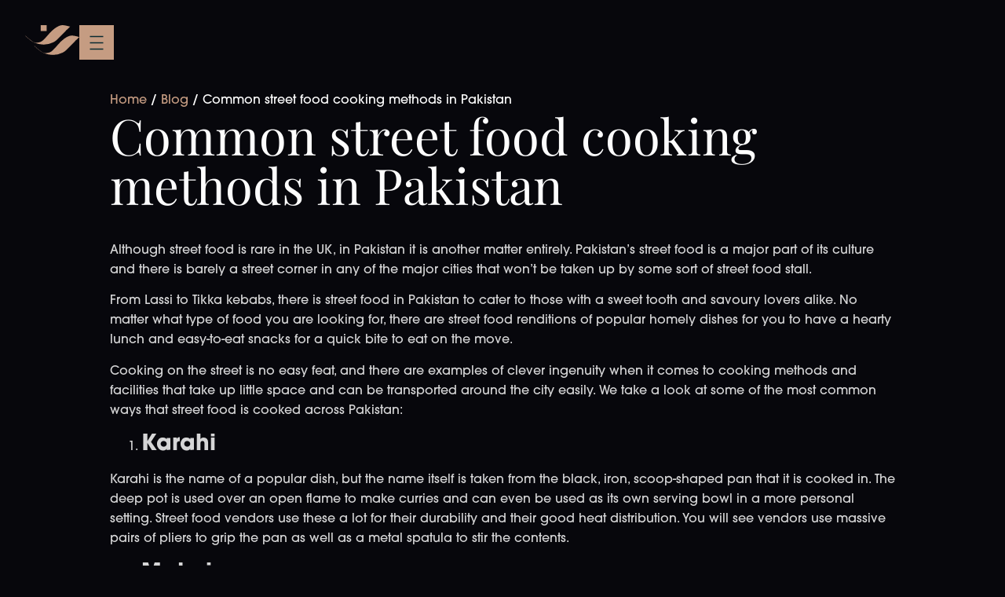

--- FILE ---
content_type: text/html; charset=UTF-8
request_url: https://royalnawaab.com/common-street-food-cooking-methods-in-pakistan/
body_size: 19592
content:
<!doctype html>
<html lang="en-GB">
<head>
	<meta charset="UTF-8">
	<meta name="viewport" content="width=device-width, initial-scale=1">
	<link rel="profile" href="https://gmpg.org/xfn/11">
	<meta name='robots' content='index, follow, max-image-preview:large, max-snippet:-1, max-video-preview:-1' />
<script id="cookieyes" type="text/javascript" src="https://cdn-cookieyes.com/client_data/53a09acf0f363a0e53108294/script.js"></script>
	<!-- This site is optimized with the Yoast SEO plugin v26.3 - https://yoast.com/wordpress/plugins/seo/ -->
	<title>Common street food cooking methods in Pakistan - Royal Nawaab</title>
	<link rel="canonical" href="https://royalnawaab.com/common-street-food-cooking-methods-in-pakistan/" />
	<meta property="og:locale" content="en_GB" />
	<meta property="og:type" content="article" />
	<meta property="og:title" content="Common street food cooking methods in Pakistan - Royal Nawaab" />
	<meta property="og:description" content="Although street food is rare in the UK, in Pakistan it is another matter entirely. Pakistan’s street food is a major part of its culture and there is barely a street corner in any of the major cities that won’t be taken up by some sort of street food stall. From Lassi to Tikka kebabs, [&hellip;]" />
	<meta property="og:url" content="https://royalnawaab.com/common-street-food-cooking-methods-in-pakistan/" />
	<meta property="og:site_name" content="Royal Nawaab" />
	<meta property="article:published_time" content="2019-04-01T09:04:32+00:00" />
	<meta name="author" content="admin_royalnawaab" />
	<meta name="twitter:card" content="summary_large_image" />
	<meta name="twitter:label1" content="Written by" />
	<meta name="twitter:data1" content="admin_royalnawaab" />
	<meta name="twitter:label2" content="Estimated reading time" />
	<meta name="twitter:data2" content="2 minutes" />
	<script type="application/ld+json" class="yoast-schema-graph">{"@context":"https://schema.org","@graph":[{"@type":"Article","@id":"https://royalnawaab.com/common-street-food-cooking-methods-in-pakistan/#article","isPartOf":{"@id":"https://royalnawaab.com/common-street-food-cooking-methods-in-pakistan/"},"author":{"name":"admin_royalnawaab","@id":"https://royalnawaab.com/#/schema/person/228606cc05b0046cc6bdc196b63c6ea1"},"headline":"Common street food cooking methods in Pakistan","datePublished":"2019-04-01T09:04:32+00:00","mainEntityOfPage":{"@id":"https://royalnawaab.com/common-street-food-cooking-methods-in-pakistan/"},"wordCount":382,"commentCount":0,"publisher":{"@id":"https://royalnawaab.com/#organization"},"articleSection":["Manchester"],"inLanguage":"en-GB","potentialAction":[{"@type":"CommentAction","name":"Comment","target":["https://royalnawaab.com/common-street-food-cooking-methods-in-pakistan/#respond"]}]},{"@type":"WebPage","@id":"https://royalnawaab.com/common-street-food-cooking-methods-in-pakistan/","url":"https://royalnawaab.com/common-street-food-cooking-methods-in-pakistan/","name":"Common street food cooking methods in Pakistan - Royal Nawaab","isPartOf":{"@id":"https://royalnawaab.com/#website"},"datePublished":"2019-04-01T09:04:32+00:00","breadcrumb":{"@id":"https://royalnawaab.com/common-street-food-cooking-methods-in-pakistan/#breadcrumb"},"inLanguage":"en-GB","potentialAction":[{"@type":"ReadAction","target":["https://royalnawaab.com/common-street-food-cooking-methods-in-pakistan/"]}]},{"@type":"BreadcrumbList","@id":"https://royalnawaab.com/common-street-food-cooking-methods-in-pakistan/#breadcrumb","itemListElement":[{"@type":"ListItem","position":1,"name":"Home","item":"https://royalnawaab.com/"},{"@type":"ListItem","position":2,"name":"Blog","item":"https://royalnawaab.com/blog/"},{"@type":"ListItem","position":3,"name":"Common street food cooking methods in Pakistan"}]},{"@type":"WebSite","@id":"https://royalnawaab.com/#website","url":"https://royalnawaab.com/","name":"Royal Nawaab","description":"","publisher":{"@id":"https://royalnawaab.com/#organization"},"potentialAction":[{"@type":"SearchAction","target":{"@type":"EntryPoint","urlTemplate":"https://royalnawaab.com/?s={search_term_string}"},"query-input":{"@type":"PropertyValueSpecification","valueRequired":true,"valueName":"search_term_string"}}],"inLanguage":"en-GB"},{"@type":"Organization","@id":"https://royalnawaab.com/#organization","name":"Royal Nawaab","url":"https://royalnawaab.com/","logo":{"@type":"ImageObject","inLanguage":"en-GB","@id":"https://royalnawaab.com/#/schema/logo/image/","url":"https://royalnawaab.com/wp-content/uploads/2024/10/Royal-Nawaab-Logo.svg","contentUrl":"https://royalnawaab.com/wp-content/uploads/2024/10/Royal-Nawaab-Logo.svg","width":72,"height":40,"caption":"Royal Nawaab"},"image":{"@id":"https://royalnawaab.com/#/schema/logo/image/"}},{"@type":"Person","@id":"https://royalnawaab.com/#/schema/person/228606cc05b0046cc6bdc196b63c6ea1","name":"admin_royalnawaab","image":{"@type":"ImageObject","inLanguage":"en-GB","@id":"https://royalnawaab.com/#/schema/person/image/","url":"https://secure.gravatar.com/avatar/b135e5a430c27ef3004e82ff13ea6daf84d3d994d337850d0ac53c0b998a737a?s=96&d=mm&r=g","contentUrl":"https://secure.gravatar.com/avatar/b135e5a430c27ef3004e82ff13ea6daf84d3d994d337850d0ac53c0b998a737a?s=96&d=mm&r=g","caption":"admin_royalnawaab"},"sameAs":["https://royalnawaab.com"],"url":"https://royalnawaab.com/author/admin_royalnawaab/"}]}</script>
	<!-- / Yoast SEO plugin. -->


<link rel="alternate" type="application/rss+xml" title="Royal Nawaab &raquo; Feed" href="https://royalnawaab.com/feed/" />
<link rel="alternate" type="application/rss+xml" title="Royal Nawaab &raquo; Comments Feed" href="https://royalnawaab.com/comments/feed/" />
<link rel="alternate" title="oEmbed (JSON)" type="application/json+oembed" href="https://royalnawaab.com/wp-json/oembed/1.0/embed?url=https%3A%2F%2Froyalnawaab.com%2Fcommon-street-food-cooking-methods-in-pakistan%2F" />
<link rel="alternate" title="oEmbed (XML)" type="text/xml+oembed" href="https://royalnawaab.com/wp-json/oembed/1.0/embed?url=https%3A%2F%2Froyalnawaab.com%2Fcommon-street-food-cooking-methods-in-pakistan%2F&#038;format=xml" />
<link rel="stylesheet" type="text/css" href="https://use.typekit.net/vxp8wfn.css"><style id='wp-img-auto-sizes-contain-inline-css'>
img:is([sizes=auto i],[sizes^="auto," i]){contain-intrinsic-size:3000px 1500px}
/*# sourceURL=wp-img-auto-sizes-contain-inline-css */
</style>
<link rel='stylesheet' id='hello-elementor-theme-style-css' href='https://royalnawaab.com/wp-content/themes/hello-elementor/assets/css/theme.css?ver=3.4.5' media='all' />
<link rel='stylesheet' id='jet-menu-hello-css' href='https://royalnawaab.com/wp-content/plugins/jet-menu/integration/themes/hello-elementor/assets/css/style.css?ver=2.4.16' media='all' />
<link rel='stylesheet' id='jkit-elements-main-css' href='https://royalnawaab.com/wp-content/plugins/jeg-elementor-kit/assets/css/elements/main.css?ver=3.0.1' media='all' />
<style id='wp-emoji-styles-inline-css'>

	img.wp-smiley, img.emoji {
		display: inline !important;
		border: none !important;
		box-shadow: none !important;
		height: 1em !important;
		width: 1em !important;
		margin: 0 0.07em !important;
		vertical-align: -0.1em !important;
		background: none !important;
		padding: 0 !important;
	}
/*# sourceURL=wp-emoji-styles-inline-css */
</style>
<link rel='stylesheet' id='jet-engine-frontend-css' href='https://royalnawaab.com/wp-content/plugins/jet-engine/assets/css/frontend.css?ver=3.7.9.1' media='all' />
<link rel='stylesheet' id='elementor-frontend-css' href='https://royalnawaab.com/wp-content/uploads/elementor/css/custom-frontend.min.css?ver=1767988711' media='all' />
<link rel='stylesheet' id='elementor-post-9-css' href='https://royalnawaab.com/wp-content/uploads/elementor/css/post-9.css?ver=1767988711' media='all' />
<link rel='stylesheet' id='hello-elementor-css' href='https://royalnawaab.com/wp-content/themes/hello-elementor/assets/css/reset.css?ver=3.4.5' media='all' />
<link rel='stylesheet' id='hello-elementor-header-footer-css' href='https://royalnawaab.com/wp-content/themes/hello-elementor/assets/css/header-footer.css?ver=3.4.5' media='all' />
<link rel='stylesheet' id='jet-menu-public-styles-css' href='https://royalnawaab.com/wp-content/plugins/jet-menu/assets/public/css/public.css?ver=2.4.16' media='all' />
<link rel='stylesheet' id='widget-image-css' href='https://royalnawaab.com/wp-content/plugins/elementor/assets/css/widget-image.min.css?ver=3.33.0' media='all' />
<link rel='stylesheet' id='e-animation-fadeIn-css' href='https://royalnawaab.com/wp-content/plugins/elementor/assets/lib/animations/styles/fadeIn.min.css?ver=3.33.0' media='all' />
<link rel='stylesheet' id='e-sticky-css' href='https://royalnawaab.com/wp-content/plugins/elementor-pro/assets/css/modules/sticky.min.css?ver=3.33.1' media='all' />
<link rel='stylesheet' id='widget-off-canvas-css' href='https://royalnawaab.com/wp-content/plugins/elementor-pro/assets/css/widget-off-canvas.min.css?ver=3.33.1' media='all' />
<link rel='stylesheet' id='widget-heading-css' href='https://royalnawaab.com/wp-content/plugins/elementor/assets/css/widget-heading.min.css?ver=3.33.0' media='all' />
<link rel='stylesheet' id='widget-divider-css' href='https://royalnawaab.com/wp-content/plugins/elementor/assets/css/widget-divider.min.css?ver=3.33.0' media='all' />
<link rel='stylesheet' id='widget-icon-box-css' href='https://royalnawaab.com/wp-content/uploads/elementor/css/custom-widget-icon-box.min.css?ver=1767988711' media='all' />
<link rel='stylesheet' id='widget-icon-list-css' href='https://royalnawaab.com/wp-content/uploads/elementor/css/custom-widget-icon-list.min.css?ver=1767988711' media='all' />
<link rel='stylesheet' id='widget-breadcrumbs-css' href='https://royalnawaab.com/wp-content/plugins/elementor-pro/assets/css/widget-breadcrumbs.min.css?ver=3.33.1' media='all' />
<link rel='stylesheet' id='elementor-post-82-css' href='https://royalnawaab.com/wp-content/uploads/elementor/css/post-82.css?ver=1767988712' media='all' />
<link rel='stylesheet' id='elementor-post-231-css' href='https://royalnawaab.com/wp-content/uploads/elementor/css/post-231.css?ver=1767988712' media='all' />
<link rel='stylesheet' id='elementor-post-2426-css' href='https://royalnawaab.com/wp-content/uploads/elementor/css/post-2426.css?ver=1767988786' media='all' />
<link rel='stylesheet' id='elementor-post-2515-css' href='https://royalnawaab.com/wp-content/uploads/elementor/css/post-2515.css?ver=1767988786' media='all' />
<script src="https://royalnawaab.com/wp-includes/js/jquery/jquery.min.js?ver=3.7.1" id="jquery-core-js"></script>
<script src="https://royalnawaab.com/wp-includes/js/jquery/jquery-migrate.min.js?ver=3.4.1" id="jquery-migrate-js"></script>
<link rel="https://api.w.org/" href="https://royalnawaab.com/wp-json/" /><link rel="alternate" title="JSON" type="application/json" href="https://royalnawaab.com/wp-json/wp/v2/posts/2303" /><link rel="EditURI" type="application/rsd+xml" title="RSD" href="https://royalnawaab.com/xmlrpc.php?rsd" />
<meta name="generator" content="WordPress 6.9" />
<link rel='shortlink' href='https://royalnawaab.com/?p=2303' />
<meta name="generator" content="Elementor 3.33.0; features: e_font_icon_svg, additional_custom_breakpoints; settings: css_print_method-external, google_font-disabled, font_display-swap">
<style>

	/* LAYOUT */
	
	@media (min-width: 1328px) {
    .boxedWide {
        padding-left: calc((100vw - 1328px) / 2);
    }
	}
	
.page-id-2996 body > footer {
    display: none;
}

	
	/* VALENTINE */
	
.post-id-4032 .site-footer .footer-inner, .site-footer:not(.dynamic-footer) {
    display: none;
}

	
	/* TEXT */
	
	.elementor-widget-text-editor p:last-child {
		margin-bottom: 0px;
	}
	
	.elementor-icon-box-title {
		margin-top: 0px;
	}
	
	@media (max-width: 767px) {
    .elementor-widget-icon-box.elementor-mobile-position-top .elementor-icon-box-icon {
        margin-bottom: 0px;
		}
	}
	
	/* BUTTONS */
	
	.blurred-button .elementor-button {
		background-color: rgba(255, 255, 255, 0.2) !important;
    backdrop-filter: blur(10px);
	}
	
	.blurred-button .elementor-button:hover {
		background-color: var(--e-global-color-7a277b9) !important;
	}
	
	.elementor-button-icon svg {
		width: 1.5em;
	}
	
	.elementor-nav-menu--dropdown .elementor-sub-item {
		background-color: rgba(255, 255, 255, 0.2) !important;
    backdrop-filter: blur(10px);
	}
	
	.elementor-nav-menu--dropdown .elementor-sub-item:hover {
		background-color: var(--e-global-color-7a277b9) !important;
		color: #000000 !important;
	}
	
	/* ICONS */
	
	.remove-icon-lineheight {
		line-height: 0px;
	}
	
	/* FORMS */
	
	.elementor-mark-required .elementor-field-label:after {
    color: var(--e-global-color-accent);
	}
	
	.elementor-field-group .elementor-select-wrapper select {
    color: var(--e-global-color-eb3abff);
	}
	
	/* HERO SLIDER */
	
	.elementor-element .swiper-horizontal ~ .swiper-pagination-progressbar, 
	.elementor-lightbox .swiper-horizontal ~ .swiper-pagination-progressbar {
			bottom: 0;
			top: unset;
			margin-bottom: 46px;
    	margin-left: 80px;
	}

	.swiper-pagination.swiper-pagination-progressbar.swiper-pagination-horizontal {
			width: 200px;
	}
	
	.swiper-pagination-progressbar {
    background: #ffffff33;
	}
	
	@media (max-width: 767px) {
		.swiper-pagination.swiper-pagination-progressbar.swiper-pagination-horizontal {
				width: calc(100% - 140px);
				margin-left: unset;
				left: 50%;
        transform: translateX(-50%);
		}
	}
	
	/* MEGA MENU */
	
	.jet-dropdown-arrow {
    margin-top: 10px;
	}

	@media (max-width: 767px) {
			.jet-custom-nav__sub {
			padding-bottom: 1rem;
	}
	}

	.top-level-label {
			transition: opacity 0.3s ease-in-out;
	}

	.menu-item-has-children .jet-custom-nav__sub {
			display: none;
	}

	.menu-item-has-children.submenu-open .jet-custom-nav__sub {
			display: block;
	}

	.top-level-label {
			transition: opacity 0.3s ease-in-out;
	}
	
	/* WOOCOMMERCE */
	
	@media (max-width: 767px) {
    .elementor-widget-woocommerce-cart .woocommerce table.cart tr {
        padding: 0px;
    }
	}

</style>
<script>
document.addEventListener("DOMContentLoaded", function() {
    let dateField = document.querySelector('input[type="date"]');
    if (dateField) {
        let today = new Date();
        today.setDate(today.getDate() + 2); // Set minimum date to 2 days ahead
        let minDate = today.toISOString().split("T")[0];
        dateField.setAttribute("min", minDate);
    }
});
</script>
 <!-- Google Tag Manager -->
<script>(function(w,d,s,l,i){w[l]=w[l]||[];w[l].push({'gtm.start':
new Date().getTime(),event:'gtm.js'});var f=d.getElementsByTagName(s)[0],
j=d.createElement(s),dl=l!='dataLayer'?'&l='+l:'';j.async=true;j.src=
'https://www.googletagmanager.com/gtm.js?id='+i+dl;f.parentNode.insertBefore(j,f);
})(window,document,'script','dataLayer','GTM-5Z7FQJPQ');</script>
<!-- End Google Tag Manager -->
			<style>
				.e-con.e-parent:nth-of-type(n+4):not(.e-lazyloaded):not(.e-no-lazyload),
				.e-con.e-parent:nth-of-type(n+4):not(.e-lazyloaded):not(.e-no-lazyload) * {
					background-image: none !important;
				}
				@media screen and (max-height: 1024px) {
					.e-con.e-parent:nth-of-type(n+3):not(.e-lazyloaded):not(.e-no-lazyload),
					.e-con.e-parent:nth-of-type(n+3):not(.e-lazyloaded):not(.e-no-lazyload) * {
						background-image: none !important;
					}
				}
				@media screen and (max-height: 640px) {
					.e-con.e-parent:nth-of-type(n+2):not(.e-lazyloaded):not(.e-no-lazyload),
					.e-con.e-parent:nth-of-type(n+2):not(.e-lazyloaded):not(.e-no-lazyload) * {
						background-image: none !important;
					}
				}
			</style>
			<link rel="icon" href="https://royalnawaab.com/wp-content/uploads/2025/01/Royal-Nawaab-Icon-100x100.jpg" sizes="32x32" />
<link rel="icon" href="https://royalnawaab.com/wp-content/uploads/2025/01/Royal-Nawaab-Icon-300x300.jpg" sizes="192x192" />
<link rel="apple-touch-icon" href="https://royalnawaab.com/wp-content/uploads/2025/01/Royal-Nawaab-Icon-300x300.jpg" />
<meta name="msapplication-TileImage" content="https://royalnawaab.com/wp-content/uploads/2025/01/Royal-Nawaab-Icon-300x300.jpg" />
<style id='global-styles-inline-css'>
:root{--wp--preset--aspect-ratio--square: 1;--wp--preset--aspect-ratio--4-3: 4/3;--wp--preset--aspect-ratio--3-4: 3/4;--wp--preset--aspect-ratio--3-2: 3/2;--wp--preset--aspect-ratio--2-3: 2/3;--wp--preset--aspect-ratio--16-9: 16/9;--wp--preset--aspect-ratio--9-16: 9/16;--wp--preset--color--black: #000000;--wp--preset--color--cyan-bluish-gray: #abb8c3;--wp--preset--color--white: #ffffff;--wp--preset--color--pale-pink: #f78da7;--wp--preset--color--vivid-red: #cf2e2e;--wp--preset--color--luminous-vivid-orange: #ff6900;--wp--preset--color--luminous-vivid-amber: #fcb900;--wp--preset--color--light-green-cyan: #7bdcb5;--wp--preset--color--vivid-green-cyan: #00d084;--wp--preset--color--pale-cyan-blue: #8ed1fc;--wp--preset--color--vivid-cyan-blue: #0693e3;--wp--preset--color--vivid-purple: #9b51e0;--wp--preset--gradient--vivid-cyan-blue-to-vivid-purple: linear-gradient(135deg,rgb(6,147,227) 0%,rgb(155,81,224) 100%);--wp--preset--gradient--light-green-cyan-to-vivid-green-cyan: linear-gradient(135deg,rgb(122,220,180) 0%,rgb(0,208,130) 100%);--wp--preset--gradient--luminous-vivid-amber-to-luminous-vivid-orange: linear-gradient(135deg,rgb(252,185,0) 0%,rgb(255,105,0) 100%);--wp--preset--gradient--luminous-vivid-orange-to-vivid-red: linear-gradient(135deg,rgb(255,105,0) 0%,rgb(207,46,46) 100%);--wp--preset--gradient--very-light-gray-to-cyan-bluish-gray: linear-gradient(135deg,rgb(238,238,238) 0%,rgb(169,184,195) 100%);--wp--preset--gradient--cool-to-warm-spectrum: linear-gradient(135deg,rgb(74,234,220) 0%,rgb(151,120,209) 20%,rgb(207,42,186) 40%,rgb(238,44,130) 60%,rgb(251,105,98) 80%,rgb(254,248,76) 100%);--wp--preset--gradient--blush-light-purple: linear-gradient(135deg,rgb(255,206,236) 0%,rgb(152,150,240) 100%);--wp--preset--gradient--blush-bordeaux: linear-gradient(135deg,rgb(254,205,165) 0%,rgb(254,45,45) 50%,rgb(107,0,62) 100%);--wp--preset--gradient--luminous-dusk: linear-gradient(135deg,rgb(255,203,112) 0%,rgb(199,81,192) 50%,rgb(65,88,208) 100%);--wp--preset--gradient--pale-ocean: linear-gradient(135deg,rgb(255,245,203) 0%,rgb(182,227,212) 50%,rgb(51,167,181) 100%);--wp--preset--gradient--electric-grass: linear-gradient(135deg,rgb(202,248,128) 0%,rgb(113,206,126) 100%);--wp--preset--gradient--midnight: linear-gradient(135deg,rgb(2,3,129) 0%,rgb(40,116,252) 100%);--wp--preset--font-size--small: 13px;--wp--preset--font-size--medium: 20px;--wp--preset--font-size--large: 36px;--wp--preset--font-size--x-large: 42px;--wp--preset--spacing--20: 0.44rem;--wp--preset--spacing--30: 0.67rem;--wp--preset--spacing--40: 1rem;--wp--preset--spacing--50: 1.5rem;--wp--preset--spacing--60: 2.25rem;--wp--preset--spacing--70: 3.38rem;--wp--preset--spacing--80: 5.06rem;--wp--preset--shadow--natural: 6px 6px 9px rgba(0, 0, 0, 0.2);--wp--preset--shadow--deep: 12px 12px 50px rgba(0, 0, 0, 0.4);--wp--preset--shadow--sharp: 6px 6px 0px rgba(0, 0, 0, 0.2);--wp--preset--shadow--outlined: 6px 6px 0px -3px rgb(255, 255, 255), 6px 6px rgb(0, 0, 0);--wp--preset--shadow--crisp: 6px 6px 0px rgb(0, 0, 0);}:root { --wp--style--global--content-size: 800px;--wp--style--global--wide-size: 1200px; }:where(body) { margin: 0; }.wp-site-blocks > .alignleft { float: left; margin-right: 2em; }.wp-site-blocks > .alignright { float: right; margin-left: 2em; }.wp-site-blocks > .aligncenter { justify-content: center; margin-left: auto; margin-right: auto; }:where(.wp-site-blocks) > * { margin-block-start: 24px; margin-block-end: 0; }:where(.wp-site-blocks) > :first-child { margin-block-start: 0; }:where(.wp-site-blocks) > :last-child { margin-block-end: 0; }:root { --wp--style--block-gap: 24px; }:root :where(.is-layout-flow) > :first-child{margin-block-start: 0;}:root :where(.is-layout-flow) > :last-child{margin-block-end: 0;}:root :where(.is-layout-flow) > *{margin-block-start: 24px;margin-block-end: 0;}:root :where(.is-layout-constrained) > :first-child{margin-block-start: 0;}:root :where(.is-layout-constrained) > :last-child{margin-block-end: 0;}:root :where(.is-layout-constrained) > *{margin-block-start: 24px;margin-block-end: 0;}:root :where(.is-layout-flex){gap: 24px;}:root :where(.is-layout-grid){gap: 24px;}.is-layout-flow > .alignleft{float: left;margin-inline-start: 0;margin-inline-end: 2em;}.is-layout-flow > .alignright{float: right;margin-inline-start: 2em;margin-inline-end: 0;}.is-layout-flow > .aligncenter{margin-left: auto !important;margin-right: auto !important;}.is-layout-constrained > .alignleft{float: left;margin-inline-start: 0;margin-inline-end: 2em;}.is-layout-constrained > .alignright{float: right;margin-inline-start: 2em;margin-inline-end: 0;}.is-layout-constrained > .aligncenter{margin-left: auto !important;margin-right: auto !important;}.is-layout-constrained > :where(:not(.alignleft):not(.alignright):not(.alignfull)){max-width: var(--wp--style--global--content-size);margin-left: auto !important;margin-right: auto !important;}.is-layout-constrained > .alignwide{max-width: var(--wp--style--global--wide-size);}body .is-layout-flex{display: flex;}.is-layout-flex{flex-wrap: wrap;align-items: center;}.is-layout-flex > :is(*, div){margin: 0;}body .is-layout-grid{display: grid;}.is-layout-grid > :is(*, div){margin: 0;}body{padding-top: 0px;padding-right: 0px;padding-bottom: 0px;padding-left: 0px;}a:where(:not(.wp-element-button)){text-decoration: underline;}:root :where(.wp-element-button, .wp-block-button__link){background-color: #32373c;border-width: 0;color: #fff;font-family: inherit;font-size: inherit;font-style: inherit;font-weight: inherit;letter-spacing: inherit;line-height: inherit;padding-top: calc(0.667em + 2px);padding-right: calc(1.333em + 2px);padding-bottom: calc(0.667em + 2px);padding-left: calc(1.333em + 2px);text-decoration: none;text-transform: inherit;}.has-black-color{color: var(--wp--preset--color--black) !important;}.has-cyan-bluish-gray-color{color: var(--wp--preset--color--cyan-bluish-gray) !important;}.has-white-color{color: var(--wp--preset--color--white) !important;}.has-pale-pink-color{color: var(--wp--preset--color--pale-pink) !important;}.has-vivid-red-color{color: var(--wp--preset--color--vivid-red) !important;}.has-luminous-vivid-orange-color{color: var(--wp--preset--color--luminous-vivid-orange) !important;}.has-luminous-vivid-amber-color{color: var(--wp--preset--color--luminous-vivid-amber) !important;}.has-light-green-cyan-color{color: var(--wp--preset--color--light-green-cyan) !important;}.has-vivid-green-cyan-color{color: var(--wp--preset--color--vivid-green-cyan) !important;}.has-pale-cyan-blue-color{color: var(--wp--preset--color--pale-cyan-blue) !important;}.has-vivid-cyan-blue-color{color: var(--wp--preset--color--vivid-cyan-blue) !important;}.has-vivid-purple-color{color: var(--wp--preset--color--vivid-purple) !important;}.has-black-background-color{background-color: var(--wp--preset--color--black) !important;}.has-cyan-bluish-gray-background-color{background-color: var(--wp--preset--color--cyan-bluish-gray) !important;}.has-white-background-color{background-color: var(--wp--preset--color--white) !important;}.has-pale-pink-background-color{background-color: var(--wp--preset--color--pale-pink) !important;}.has-vivid-red-background-color{background-color: var(--wp--preset--color--vivid-red) !important;}.has-luminous-vivid-orange-background-color{background-color: var(--wp--preset--color--luminous-vivid-orange) !important;}.has-luminous-vivid-amber-background-color{background-color: var(--wp--preset--color--luminous-vivid-amber) !important;}.has-light-green-cyan-background-color{background-color: var(--wp--preset--color--light-green-cyan) !important;}.has-vivid-green-cyan-background-color{background-color: var(--wp--preset--color--vivid-green-cyan) !important;}.has-pale-cyan-blue-background-color{background-color: var(--wp--preset--color--pale-cyan-blue) !important;}.has-vivid-cyan-blue-background-color{background-color: var(--wp--preset--color--vivid-cyan-blue) !important;}.has-vivid-purple-background-color{background-color: var(--wp--preset--color--vivid-purple) !important;}.has-black-border-color{border-color: var(--wp--preset--color--black) !important;}.has-cyan-bluish-gray-border-color{border-color: var(--wp--preset--color--cyan-bluish-gray) !important;}.has-white-border-color{border-color: var(--wp--preset--color--white) !important;}.has-pale-pink-border-color{border-color: var(--wp--preset--color--pale-pink) !important;}.has-vivid-red-border-color{border-color: var(--wp--preset--color--vivid-red) !important;}.has-luminous-vivid-orange-border-color{border-color: var(--wp--preset--color--luminous-vivid-orange) !important;}.has-luminous-vivid-amber-border-color{border-color: var(--wp--preset--color--luminous-vivid-amber) !important;}.has-light-green-cyan-border-color{border-color: var(--wp--preset--color--light-green-cyan) !important;}.has-vivid-green-cyan-border-color{border-color: var(--wp--preset--color--vivid-green-cyan) !important;}.has-pale-cyan-blue-border-color{border-color: var(--wp--preset--color--pale-cyan-blue) !important;}.has-vivid-cyan-blue-border-color{border-color: var(--wp--preset--color--vivid-cyan-blue) !important;}.has-vivid-purple-border-color{border-color: var(--wp--preset--color--vivid-purple) !important;}.has-vivid-cyan-blue-to-vivid-purple-gradient-background{background: var(--wp--preset--gradient--vivid-cyan-blue-to-vivid-purple) !important;}.has-light-green-cyan-to-vivid-green-cyan-gradient-background{background: var(--wp--preset--gradient--light-green-cyan-to-vivid-green-cyan) !important;}.has-luminous-vivid-amber-to-luminous-vivid-orange-gradient-background{background: var(--wp--preset--gradient--luminous-vivid-amber-to-luminous-vivid-orange) !important;}.has-luminous-vivid-orange-to-vivid-red-gradient-background{background: var(--wp--preset--gradient--luminous-vivid-orange-to-vivid-red) !important;}.has-very-light-gray-to-cyan-bluish-gray-gradient-background{background: var(--wp--preset--gradient--very-light-gray-to-cyan-bluish-gray) !important;}.has-cool-to-warm-spectrum-gradient-background{background: var(--wp--preset--gradient--cool-to-warm-spectrum) !important;}.has-blush-light-purple-gradient-background{background: var(--wp--preset--gradient--blush-light-purple) !important;}.has-blush-bordeaux-gradient-background{background: var(--wp--preset--gradient--blush-bordeaux) !important;}.has-luminous-dusk-gradient-background{background: var(--wp--preset--gradient--luminous-dusk) !important;}.has-pale-ocean-gradient-background{background: var(--wp--preset--gradient--pale-ocean) !important;}.has-electric-grass-gradient-background{background: var(--wp--preset--gradient--electric-grass) !important;}.has-midnight-gradient-background{background: var(--wp--preset--gradient--midnight) !important;}.has-small-font-size{font-size: var(--wp--preset--font-size--small) !important;}.has-medium-font-size{font-size: var(--wp--preset--font-size--medium) !important;}.has-large-font-size{font-size: var(--wp--preset--font-size--large) !important;}.has-x-large-font-size{font-size: var(--wp--preset--font-size--x-large) !important;}
/*# sourceURL=global-styles-inline-css */
</style>
<link rel='stylesheet' id='jeg-dynamic-style-css' href='https://royalnawaab.com/wp-content/plugins/jeg-elementor-kit/lib/jeg-framework/assets/css/jeg-dynamic-styles.css?ver=1.3.0' media='all' />
<link rel='stylesheet' id='jet-elements-css' href='https://royalnawaab.com/wp-content/plugins/jet-elements/assets/css/jet-elements.css?ver=2.7.12.1' media='all' />
</head>
<body class="wp-singular post-template-default single single-post postid-2303 single-format-standard wp-custom-logo wp-embed-responsive wp-theme-hello-elementor esm-default jkit-color-scheme hello-elementor-default jet-mega-menu-location elementor-default elementor-kit-9 elementor-page-2426">


<a class="skip-link screen-reader-text" href="#content">Skip to content</a>

		<header data-elementor-type="header" data-elementor-id="82" class="elementor elementor-82 elementor-location-header" data-elementor-post-type="elementor_library">
			<div class="elementor-element elementor-element-f72e1bc e-con-full sticky-menu e-flex elementor-invisible e-con e-parent" data-id="f72e1bc" data-element_type="container" data-settings="{&quot;animation&quot;:&quot;fadeIn&quot;,&quot;position&quot;:&quot;absolute&quot;,&quot;background_background&quot;:&quot;classic&quot;,&quot;sticky&quot;:&quot;top&quot;,&quot;sticky_effects_offset&quot;:100,&quot;jet_parallax_layout_list&quot;:[],&quot;animation_delay&quot;:100,&quot;sticky_on&quot;:[&quot;desktop&quot;,&quot;laptop&quot;,&quot;tablet_extra&quot;,&quot;tablet&quot;,&quot;mobile_extra&quot;,&quot;mobile&quot;],&quot;sticky_offset&quot;:0,&quot;sticky_anchor_link_offset&quot;:0}">
				<div class="elementor-element elementor-element-be5405b elementor-widget elementor-widget-theme-site-logo elementor-widget-image" data-id="be5405b" data-element_type="widget" data-widget_type="theme-site-logo.default">
											<a href="https://royalnawaab.com">
			<img width="72" height="40" src="https://royalnawaab.com/wp-content/uploads/2024/10/Royal-Nawaab-Logo.svg" class="attachment-full size-full wp-image-94" alt="Royal Nawaab Logo" decoding="async" />				</a>
											</div>
		<div class="elementor-element elementor-element-b6ccdbf e-con-full e-flex e-con e-child" data-id="b6ccdbf" data-element_type="container" data-settings="{&quot;jet_parallax_layout_list&quot;:[]}">
				<div class="elementor-element elementor-element-9b02252 elementor-hidden-desktop elementor-hidden-laptop elementor-hidden-tablet_extra elementor-hidden-tablet elementor-hidden-mobile_extra elementor-hidden-mobile elementor-widget elementor-widget-button" data-id="9b02252" data-element_type="widget" data-widget_type="button.default">
										<a class="elementor-button elementor-button-link elementor-size-sm" href="https://booking.stampede.ai/24152914-491c-46fa-9700-9426f1640588/OMV61YPI8GKW">
						<span class="elementor-button-content-wrapper">
									<span class="elementor-button-text">Book Now</span>
					</span>
					</a>
								</div>
				<div class="elementor-element elementor-element-130ab37 elementor-widget elementor-widget-image" data-id="130ab37" data-element_type="widget" data-widget_type="image.default">
																<a href="#elementor-action%3Aaction%3Doff_canvas%3Aopen%26settings%3DeyJpZCI6ImI2ZWY5MzEiLCJkaXNwbGF5TW9kZSI6Im9wZW4ifQ%3D%3D">
							<img width="44" height="44" src="https://royalnawaab.com/wp-content/uploads/2025/01/menu-icon.svg" class="attachment-full size-full wp-image-103" alt="" decoding="async" />								</a>
															</div>
				</div>
				</div>
		<div class="elementor-element elementor-element-156f36f e-con-full e-flex e-con e-parent" data-id="156f36f" data-element_type="container" data-settings="{&quot;jet_parallax_layout_list&quot;:[]}">
				<div class="elementor-element elementor-element-b6ef931 elementor-widget elementor-widget-off-canvas" data-id="b6ef931" data-element_type="widget" data-settings="{&quot;entrance_animation&quot;:&quot;fadeIn&quot;,&quot;exit_animation&quot;:&quot;fadeIn&quot;,&quot;prevent_scroll&quot;:&quot;yes&quot;}" data-widget_type="off-canvas.default">
							<nav id="off-canvas-b6ef931" class="e-off-canvas" role="dialog" aria-hidden="true" aria-label="Mega Menu" aria-modal="true" inert="" data-delay-child-handlers="true">
			<div class="e-off-canvas__overlay"></div>
			<div class="e-off-canvas__main">
				<div class="e-off-canvas__content">
					<div class="elementor-element elementor-element-62e3d38 e-con-full e-flex e-con e-child" data-id="62e3d38" data-element_type="container" data-settings="{&quot;jet_parallax_layout_list&quot;:[]}">
				<div class="elementor-element elementor-element-8a11259 elementor-absolute elementor-hidden-mobile elementor-invisible elementor-widget elementor-widget-image" data-id="8a11259" data-element_type="widget" data-settings="{&quot;_position&quot;:&quot;absolute&quot;,&quot;_animation&quot;:&quot;fadeIn&quot;}" data-widget_type="image.default">
																<a href="https://royalnawaab.com">
							<img width="282" height="40" src="https://royalnawaab.com/wp-content/uploads/2025/01/menu-logo.svg" class="attachment-large size-large wp-image-564" alt="Royal Nawaab Logo" decoding="async" />								</a>
															</div>
				<div class="elementor-element elementor-element-aea8a06 elementor-absolute elementor-hidden-desktop elementor-hidden-laptop elementor-hidden-tablet_extra elementor-hidden-tablet elementor-hidden-mobile_extra elementor-invisible elementor-widget elementor-widget-image" data-id="aea8a06" data-element_type="widget" data-settings="{&quot;_position&quot;:&quot;absolute&quot;,&quot;_animation&quot;:&quot;fadeIn&quot;}" data-widget_type="image.default">
																<a href="https://royalnawaab.com">
							<img width="38" height="21" src="https://royalnawaab.com/wp-content/uploads/2025/01/Royal-Nawaab-Icon-menu.svg" class="attachment-large size-large wp-image-568" alt="" decoding="async" />								</a>
															</div>
				<div class="elementor-element elementor-element-e623a1f elementor-absolute elementor-invisible elementor-widget elementor-widget-image" data-id="e623a1f" data-element_type="widget" data-settings="{&quot;_position&quot;:&quot;absolute&quot;,&quot;_animation&quot;:&quot;fadeIn&quot;}" data-widget_type="image.default">
																<a href="#elementor-action%3Aaction%3Doff_canvas%3Aclose%26settings%3DeyJpZCI6ImI2ZWY5MzEiLCJkaXNwbGF5TW9kZSI6ImNsb3NlIn0%3D">
							<img width="44" height="44" src="https://royalnawaab.com/wp-content/uploads/2025/01/close-icon.svg" class="attachment-large size-large wp-image-566" alt="" decoding="async" />								</a>
															</div>
				<div class="elementor-element elementor-element-1b09ff1 elementor-absolute elementor-invisible elementor-widget elementor-widget-image" data-id="1b09ff1" data-element_type="widget" data-settings="{&quot;_position&quot;:&quot;absolute&quot;,&quot;_animation&quot;:&quot;fadeIn&quot;}" data-widget_type="image.default">
															<img width="56" height="56" src="https://royalnawaab.com/wp-content/uploads/2025/01/halal-icon.svg" class="attachment-large size-large wp-image-567" alt="" decoding="async" />															</div>
				<div class="elementor-element elementor-element-6aadc43 elementor-invisible elementor-widget elementor-widget-jet-custom-menu" data-id="6aadc43" data-element_type="widget" data-settings="{&quot;_animation&quot;:&quot;fadeIn&quot;}" data-widget_type="jet-custom-menu.default">
				<div class="elementor-widget-container">
					<div class="menu-main-menu-container"><div class="jet-custom-nav jet-custom-nav--dropdown-right-side jet-custom-nav--animation-move-right" data-trigger="hover"><div class="menu-item menu-item-type-post_type menu-item-object-page jet-custom-nav__item jet-custom-nav__item-556"><a href="https://royalnawaab.com/about-us/" class="jet-custom-nav__item-link"><span class="jet-menu-link-text"><span class="jet-custom-item-label top-level-label">About Us</span></span></a></div>
<div class="menu-item menu-item-type-post_type menu-item-object-page menu-item-has-children jet-custom-nav__item jet-custom-nav__item-811" role="button" aria-haspopup="true" aria-expanded="false" aria-label="Restaurants"><a href="https://royalnawaab.com/restaurants/" class="jet-custom-nav__item-link"><span class="jet-menu-link-text"><span class="jet-custom-item-label top-level-label">Restaurants</span></span><div class="jet-dropdown-arrow"><svg xmlns="http://www.w3.org/2000/svg" width="16.33" height="16.33" viewBox="0 0 16.33 16.33"><g id="Group_441" data-name="Group 441" transform="translate(-968.743 -321.346)"><path id="Path_295" data-name="Path 295" d="M-7458.092,12663.346v16.33" transform="translate(8435 -12342)" fill="none" stroke="#c59c82" stroke-width="1.5"></path><path id="Path_296" data-name="Path 296" d="M-7458.092,12663.346v16.33" transform="translate(13648.419 7787.602) rotate(90)" fill="none" stroke="#c59c82" stroke-width="1.5"></path></g></svg></div></a>
<div  class="jet-custom-nav__sub">
	<div class="menu-item menu-item-type-post_type_archive menu-item-object-location-manchester jet-custom-nav__item jet-custom-nav__item-812"><a href="https://royalnawaab.com/pyramid/" class="jet-custom-nav__item-link"><span class="jet-menu-link-text"><span class="jet-custom-item-label sub-level-label">Pyramid</span></span></a></div>
	<div class="menu-item menu-item-type-post_type_archive menu-item-object-location-perivale jet-custom-nav__item jet-custom-nav__item-837"><a href="https://royalnawaab.com/perivale/" class="jet-custom-nav__item-link"><span class="jet-menu-link-text"><span class="jet-custom-item-label sub-level-label">Perivale</span></span></a></div>
	<div class="menu-item menu-item-type-post_type_archive menu-item-object-location-ilford jet-custom-nav__item jet-custom-nav__item-836"><a href="https://royalnawaab.com/ilford/" class="jet-custom-nav__item-link"><span class="jet-menu-link-text"><span class="jet-custom-item-label sub-level-label">Ilford</span></span></a></div>
</div>
</div>
<div class="menu-item menu-item-type-custom menu-item-object-custom menu-item-has-children jet-custom-nav__item jet-custom-nav__item-557" role="button" aria-haspopup="true" aria-expanded="false" aria-label="Wedding &amp; Events"><a href="#" class="jet-custom-nav__item-link"><span class="jet-menu-link-text"><span class="jet-custom-item-label top-level-label">Wedding &#038; Events</span></span><div class="jet-dropdown-arrow"><svg xmlns="http://www.w3.org/2000/svg" width="16.33" height="16.33" viewBox="0 0 16.33 16.33"><g id="Group_441" data-name="Group 441" transform="translate(-968.743 -321.346)"><path id="Path_295" data-name="Path 295" d="M-7458.092,12663.346v16.33" transform="translate(8435 -12342)" fill="none" stroke="#c59c82" stroke-width="1.5"></path><path id="Path_296" data-name="Path 296" d="M-7458.092,12663.346v16.33" transform="translate(13648.419 7787.602) rotate(90)" fill="none" stroke="#c59c82" stroke-width="1.5"></path></g></svg></div></a>
<div  class="jet-custom-nav__sub">
	<div class="menu-item menu-item-type-post_type menu-item-object-location-manchester jet-custom-nav__item jet-custom-nav__item-1000"><a href="https://royalnawaab.com/pyramid/banqueting-suites/" class="jet-custom-nav__item-link"><span class="jet-menu-link-text"><span class="jet-custom-item-label sub-level-label">Pyramid</span></span></a></div>
	<div class="menu-item menu-item-type-post_type menu-item-object-location-perivale jet-custom-nav__item jet-custom-nav__item-1001"><a href="https://royalnawaab.com/perivale/banqueting-suites/" class="jet-custom-nav__item-link"><span class="jet-menu-link-text"><span class="jet-custom-item-label sub-level-label">Perivale</span></span></a></div>
</div>
</div>
<div class="menu-item menu-item-type-custom menu-item-object-custom menu-item-has-children jet-custom-nav__item jet-custom-nav__item-558" role="button" aria-haspopup="true" aria-expanded="false" aria-label="Royal Nawaab at Home"><a href="#" class="jet-custom-nav__item-link"><span class="jet-menu-link-text"><span class="jet-custom-item-label top-level-label">Royal Nawaab at Home</span></span><div class="jet-dropdown-arrow"><svg xmlns="http://www.w3.org/2000/svg" width="16.33" height="16.33" viewBox="0 0 16.33 16.33"><g id="Group_441" data-name="Group 441" transform="translate(-968.743 -321.346)"><path id="Path_295" data-name="Path 295" d="M-7458.092,12663.346v16.33" transform="translate(8435 -12342)" fill="none" stroke="#c59c82" stroke-width="1.5"></path><path id="Path_296" data-name="Path 296" d="M-7458.092,12663.346v16.33" transform="translate(13648.419 7787.602) rotate(90)" fill="none" stroke="#c59c82" stroke-width="1.5"></path></g></svg></div></a>
<div  class="jet-custom-nav__sub">
	<div class="menu-item menu-item-type-post_type menu-item-object-location-manchester jet-custom-nav__item jet-custom-nav__item-1468"><a href="https://royalnawaab.com/pyramid/pyramid-at-home/" class="jet-custom-nav__item-link"><span class="jet-menu-link-text"><span class="jet-custom-item-label sub-level-label">Pyramid</span></span></a></div>
	<div class="menu-item menu-item-type-post_type menu-item-object-location-perivale jet-custom-nav__item jet-custom-nav__item-1476"><a href="https://royalnawaab.com/perivale/perivale-at-home/" class="jet-custom-nav__item-link"><span class="jet-menu-link-text"><span class="jet-custom-item-label sub-level-label">Perivale</span></span></a></div>
	<div class="menu-item menu-item-type-post_type menu-item-object-location-ilford jet-custom-nav__item jet-custom-nav__item-1481"><a href="https://royalnawaab.com/ilford/ilford-at-home/" class="jet-custom-nav__item-link"><span class="jet-menu-link-text"><span class="jet-custom-item-label sub-level-label">Ilford</span></span></a></div>
</div>
</div>
<div class="menu-item menu-item-type-custom menu-item-object-custom jet-custom-nav__item jet-custom-nav__item-3997"><a href="https://royalnawaab.com/corporate-events" class="jet-custom-nav__item-link"><span class="jet-menu-link-text"><span class="jet-custom-item-label top-level-label">Corporate Events</span></span></a></div>
<div class="menu-item menu-item-type-post_type menu-item-object-page jet-custom-nav__item jet-custom-nav__item-553"><a href="https://royalnawaab.com/contact-us/" class="jet-custom-nav__item-link"><span class="jet-menu-link-text"><span class="jet-custom-item-label top-level-label">Contact Us</span></span></a></div>
</div></div>				</div>
				</div>
				<div class="elementor-element elementor-element-39f8b39 elementor-widget elementor-widget-html" data-id="39f8b39" data-element_type="widget" data-widget_type="html.default">
					<script>
document.querySelectorAll('.menu-item-has-children').forEach(function (menuItem) {
  const toggleLink = menuItem.querySelector('.jet-custom-nav__item-link');
  const submenu = menuItem.querySelector('.jet-custom-nav__sub');

  if (toggleLink && submenu) {
    toggleLink.addEventListener('click', function (e) {
      if (!menuItem.classList.contains('submenu-open')) {
        toggleSubmenu(menuItem);
        e.preventDefault(); 
      } 
    });

    toggleLink.addEventListener('touchstart', function (e) {
      if (!menuItem.classList.contains('submenu-open')) {
        toggleSubmenu(menuItem);
        e.preventDefault(); 
      } 
    });

    submenu.addEventListener('mouseleave', function () {
      closeSubmenu(menuItem);
    });
  }
});

function toggleSubmenu(menuItem) {
  menuItem.classList.toggle('submenu-open');
  adjustOpacity(menuItem.classList.contains('submenu-open'));
  closeOtherSubmenus(menuItem);
}

function closeSubmenu(menuItem) {
  menuItem.classList.remove('submenu-open');
  adjustOpacity(false); 
}

function adjustOpacity(isOpen) {
  document.querySelectorAll('.top-level-label').forEach(function (topLabel) {
    topLabel.style.opacity = isOpen ? '0.5' : '1';
  });
}

function closeOtherSubmenus(currentMenuItem) {
  document.querySelectorAll('.menu-item-has-children').forEach(function (otherMenuItem) {
    if (otherMenuItem !== currentMenuItem) {
      otherMenuItem.classList.remove('submenu-open');
    }
  });
}
</script>				</div>
				</div>
						</div>
			</div>
		</nav>
						</div>
				</div>
				</header>
				<div data-elementor-type="single-post" data-elementor-id="2426" class="elementor elementor-2426 elementor-location-single post-2303 post type-post status-publish format-standard hentry category-manchester" data-elementor-post-type="elementor_library">
			<div class="elementor-element elementor-element-6291c53 e-flex e-con-boxed e-con e-parent" data-id="6291c53" data-element_type="container" data-settings="{&quot;jet_parallax_layout_list&quot;:[]}">
					<div class="e-con-inner">
				<div class="elementor-element elementor-element-7df90a4 elementor-align-left animated-slow elementor-invisible elementor-widget elementor-widget-breadcrumbs" data-id="7df90a4" data-element_type="widget" data-settings="{&quot;_animation&quot;:&quot;fadeIn&quot;}" data-widget_type="breadcrumbs.default">
					<p id="breadcrumbs"><span><span><a href="https://royalnawaab.com/">Home</a></span> / <span><a href="https://royalnawaab.com/blog/">Blog</a></span> / <span class="breadcrumb_last" aria-current="page">Common street food cooking methods in Pakistan</span></span></p>				</div>
				<div class="elementor-element elementor-element-dcd8218 animated-slow elementor-invisible elementor-widget elementor-widget-heading" data-id="dcd8218" data-element_type="widget" data-settings="{&quot;_animation&quot;:&quot;fadeIn&quot;}" data-widget_type="heading.default">
					<h1 class="elementor-heading-title elementor-size-default">Common street food cooking methods in Pakistan</h1>				</div>
				<div class="elementor-element elementor-element-ef9f77f animated-slow elementor-invisible elementor-widget elementor-widget-theme-post-content" data-id="ef9f77f" data-element_type="widget" data-settings="{&quot;_animation&quot;:&quot;fadeIn&quot;,&quot;_animation_delay&quot;:300}" data-widget_type="theme-post-content.default">
					<p>Although street food is rare in the UK, in Pakistan it is another matter entirely. Pakistan’s street food is a major part of its culture and there is barely a street corner in any of the major cities that won’t be taken up by some sort of street food stall.</p>
<p>From Lassi to Tikka kebabs, there is street food in Pakistan to cater to those with a sweet tooth and savoury lovers alike. No matter what type of food you are looking for, there are street food renditions of popular homely dishes for you to have a hearty lunch and easy-to-eat snacks for a quick bite to eat on the move.</p>
<p>Cooking on the street is no easy feat, and there are examples of clever ingenuity when it comes to cooking methods and facilities that take up little space and can be transported around the city easily. We take a look at some of the most common ways that street food is cooked across Pakistan:</p>
<ol>
<li>
<h3><strong>Karahi</strong></h3>
</li>
</ol>
<p>Karahi is the name of a popular dish, but the name itself is taken from the black, iron, scoop-shaped pan that it is cooked in. The deep pot is used over an open flame to make curries and can even be used as its own serving bowl in a more personal setting. Street food vendors use these a lot for their durability and their good heat distribution. You will see vendors use massive pairs of pliers to grip the pan as well as a metal spatula to stir the contents.</p>
<ol start="2">
<li>
<h3><strong>Makai</strong></h3>
</li>
</ol>
<p>Makai is a delicious snack of corn which is cooked in the most unusual way you will see from any Pakistan street food vendor. The dry corn is mixed in salt and sand which is heated. The vendor heats the sand from underneath with either a gas or charcoal heat source and stirs until the corn is cooked. Don’t worry about getting sand in your teeth, the corn is sifted out of the sand mixture once it is cooked before receiving a dash of lemon juice and a sprinkle of chaat masala (a mixture of tangy spices.)</p>
<p>To taste some traditional Pakistani and Indian dishes, visit Royal Nawaab’s <a href="https://royalnawaab.com/manchester">halal restaurant in Manchester</a> today.</p>
<p>&nbsp;</p>
				</div>
				<div class="elementor-element elementor-element-a72772c elementor-widget-divider--view-line elementor-widget elementor-widget-divider" data-id="a72772c" data-element_type="widget" data-widget_type="divider.default">
							<div class="elementor-divider">
			<span class="elementor-divider-separator">
						</span>
		</div>
						</div>
					</div>
				</div>
		<div class="elementor-element elementor-element-a9e9b13 e-flex e-con-boxed e-con e-parent" data-id="a9e9b13" data-element_type="container" data-settings="{&quot;jet_parallax_layout_list&quot;:[]}">
					<div class="e-con-inner">
				<div class="elementor-element elementor-element-013dbc6 elementor-widget elementor-widget-heading" data-id="013dbc6" data-element_type="widget" data-widget_type="heading.default">
					<h2 class="elementor-heading-title elementor-size-default">You may also be interested in...</h2>				</div>
				<div class="elementor-element elementor-element-5b7da22 elementor-hidden-tablet elementor-hidden-mobile_extra elementor-widget elementor-widget-jet-listing-grid" data-id="5b7da22" data-element_type="widget" data-settings="{&quot;columns&quot;:3,&quot;columns_mobile&quot;:&quot;1&quot;}" data-widget_type="jet-listing-grid.default">
					<div class="jet-listing-grid jet-listing"><div class="jet-listing-grid__items grid-col-desk-3 grid-col-tablet-3 grid-col-mobile-1 jet-listing-grid--2515" data-queried-id="2303|WP_Post" data-nav="{&quot;enabled&quot;:false,&quot;type&quot;:null,&quot;more_el&quot;:null,&quot;query&quot;:[],&quot;widget_settings&quot;:{&quot;lisitng_id&quot;:2515,&quot;posts_num&quot;:3,&quot;columns&quot;:3,&quot;columns_tablet&quot;:3,&quot;columns_mobile&quot;:1,&quot;column_min_width&quot;:240,&quot;column_min_width_tablet&quot;:240,&quot;column_min_width_mobile&quot;:240,&quot;inline_columns_css&quot;:false,&quot;is_archive_template&quot;:&quot;&quot;,&quot;post_status&quot;:[&quot;publish&quot;],&quot;use_random_posts_num&quot;:&quot;&quot;,&quot;max_posts_num&quot;:9,&quot;not_found_message&quot;:&quot;No data was found&quot;,&quot;is_masonry&quot;:false,&quot;equal_columns_height&quot;:&quot;&quot;,&quot;use_load_more&quot;:&quot;&quot;,&quot;load_more_id&quot;:&quot;&quot;,&quot;load_more_type&quot;:&quot;click&quot;,&quot;load_more_offset&quot;:{&quot;unit&quot;:&quot;px&quot;,&quot;size&quot;:0,&quot;sizes&quot;:[]},&quot;use_custom_post_types&quot;:&quot;&quot;,&quot;custom_post_types&quot;:[],&quot;hide_widget_if&quot;:&quot;&quot;,&quot;carousel_enabled&quot;:&quot;&quot;,&quot;slides_to_scroll&quot;:&quot;1&quot;,&quot;arrows&quot;:&quot;true&quot;,&quot;arrow_icon&quot;:&quot;fa fa-angle-left&quot;,&quot;dots&quot;:&quot;&quot;,&quot;autoplay&quot;:&quot;true&quot;,&quot;pause_on_hover&quot;:&quot;true&quot;,&quot;autoplay_speed&quot;:5000,&quot;infinite&quot;:&quot;true&quot;,&quot;center_mode&quot;:&quot;&quot;,&quot;effect&quot;:&quot;slide&quot;,&quot;speed&quot;:500,&quot;inject_alternative_items&quot;:&quot;&quot;,&quot;injection_items&quot;:[],&quot;scroll_slider_enabled&quot;:&quot;&quot;,&quot;scroll_slider_on&quot;:[&quot;desktop&quot;,&quot;tablet&quot;,&quot;mobile&quot;],&quot;custom_query&quot;:false,&quot;custom_query_id&quot;:&quot;&quot;,&quot;_element_id&quot;:&quot;&quot;,&quot;collapse_first_last_gap&quot;:false,&quot;list_tag_selection&quot;:&quot;&quot;,&quot;list_items_wrapper_tag&quot;:&quot;div&quot;,&quot;list_item_tag&quot;:&quot;div&quot;,&quot;empty_items_wrapper_tag&quot;:&quot;div&quot;}}" data-page="1" data-pages="152" data-listing-source="posts" data-listing-id="2515" data-query-id=""><div class="jet-listing-grid__item jet-listing-dynamic-post-2283" data-post-id="2283"  >		<div data-elementor-type="jet-listing-items" data-elementor-id="2515" class="elementor elementor-2515" data-elementor-post-type="jet-engine">
				<div class="elementor-element elementor-element-f810ad1 e-flex e-con-boxed e-con e-parent" data-id="f810ad1" data-element_type="container" data-settings="{&quot;background_background&quot;:&quot;classic&quot;,&quot;jet_parallax_layout_list&quot;:[]}">
					<div class="e-con-inner">
				<div class="elementor-element elementor-element-5a83d49 elementor-widget elementor-widget-image" data-id="5a83d49" data-element_type="widget" data-widget_type="image.default">
															<img width="300" height="300" src="https://royalnawaab.com/wp-content/uploads/2025/04/nawaab-blog.svg" class="attachment-large size-large wp-image-1901" alt="" decoding="async" />															</div>
				<div class="elementor-element elementor-element-f038e95 elementor-widget elementor-widget-heading" data-id="f038e95" data-element_type="widget" data-widget_type="heading.default">
					<h4 class="elementor-heading-title elementor-size-default">An Insight into Butter Chicken</h4>				</div>
				<div class="elementor-element elementor-element-bb36bf1 elementor-widget elementor-widget-theme-post-excerpt" data-id="bb36bf1" data-element_type="widget" data-widget_type="theme-post-excerpt.default">
					<p>Not every Indian dish is so hot that it induces sweating and teary eyes...				</div>
				<div class="elementor-element elementor-element-83dacd6 elementor-widget elementor-widget-button" data-id="83dacd6" data-element_type="widget" data-widget_type="button.default">
										<a class="elementor-button elementor-button-link elementor-size-sm" href="https://royalnawaab.com/an-insight-into-butter-chicken/">
						<span class="elementor-button-content-wrapper">
									<span class="elementor-button-text">Read more</span>
					</span>
					</a>
								</div>
					</div>
				</div>
				</div>
		</div><div class="jet-listing-grid__item jet-listing-dynamic-post-2282" data-post-id="2282"  >		<div data-elementor-type="jet-listing-items" data-elementor-id="2515" class="elementor elementor-2515" data-elementor-post-type="jet-engine">
				<div class="elementor-element elementor-element-f810ad1 e-flex e-con-boxed e-con e-parent" data-id="f810ad1" data-element_type="container" data-settings="{&quot;background_background&quot;:&quot;classic&quot;,&quot;jet_parallax_layout_list&quot;:[]}">
					<div class="e-con-inner">
				<div class="elementor-element elementor-element-5a83d49 elementor-widget elementor-widget-image" data-id="5a83d49" data-element_type="widget" data-widget_type="image.default">
															<img width="300" height="300" src="https://royalnawaab.com/wp-content/uploads/2025/04/nawaab-blog.svg" class="attachment-large size-large wp-image-1901" alt="" decoding="async" />															</div>
				<div class="elementor-element elementor-element-f038e95 elementor-widget elementor-widget-heading" data-id="f038e95" data-element_type="widget" data-widget_type="heading.default">
					<h4 class="elementor-heading-title elementor-size-default">3 Curries for Those Who Love Spicy Food</h4>				</div>
				<div class="elementor-element elementor-element-bb36bf1 elementor-widget elementor-widget-theme-post-excerpt" data-id="bb36bf1" data-element_type="widget" data-widget_type="theme-post-excerpt.default">
					<p>There is no question that Indian food can be quite spicy when you start...				</div>
				<div class="elementor-element elementor-element-83dacd6 elementor-widget elementor-widget-button" data-id="83dacd6" data-element_type="widget" data-widget_type="button.default">
										<a class="elementor-button elementor-button-link elementor-size-sm" href="https://royalnawaab.com/3-curries-for-those-who-love-spicy-food/">
						<span class="elementor-button-content-wrapper">
									<span class="elementor-button-text">Read more</span>
					</span>
					</a>
								</div>
					</div>
				</div>
				</div>
		</div><div class="jet-listing-grid__item jet-listing-dynamic-post-2281" data-post-id="2281"  >		<div data-elementor-type="jet-listing-items" data-elementor-id="2515" class="elementor elementor-2515" data-elementor-post-type="jet-engine">
				<div class="elementor-element elementor-element-f810ad1 e-flex e-con-boxed e-con e-parent" data-id="f810ad1" data-element_type="container" data-settings="{&quot;background_background&quot;:&quot;classic&quot;,&quot;jet_parallax_layout_list&quot;:[]}">
					<div class="e-con-inner">
				<div class="elementor-element elementor-element-5a83d49 elementor-widget elementor-widget-image" data-id="5a83d49" data-element_type="widget" data-widget_type="image.default">
															<img width="300" height="300" src="https://royalnawaab.com/wp-content/uploads/2025/04/nawaab-blog.svg" class="attachment-large size-large wp-image-1901" alt="" decoding="async" />															</div>
				<div class="elementor-element elementor-element-f038e95 elementor-widget elementor-widget-heading" data-id="f038e95" data-element_type="widget" data-widget_type="heading.default">
					<h4 class="elementor-heading-title elementor-size-default">What is the Difference Between Ghee and Butter?</h4>				</div>
				<div class="elementor-element elementor-element-bb36bf1 elementor-widget elementor-widget-theme-post-excerpt" data-id="bb36bf1" data-element_type="widget" data-widget_type="theme-post-excerpt.default">
					<p>The cooking styles found in different cuisines can often be so specific that it...				</div>
				<div class="elementor-element elementor-element-83dacd6 elementor-widget elementor-widget-button" data-id="83dacd6" data-element_type="widget" data-widget_type="button.default">
										<a class="elementor-button elementor-button-link elementor-size-sm" href="https://royalnawaab.com/what-is-the-difference-between-ghee-and-butter/">
						<span class="elementor-button-content-wrapper">
									<span class="elementor-button-text">Read more</span>
					</span>
					</a>
								</div>
					</div>
				</div>
				</div>
		</div></div></div>				</div>
				<div class="elementor-element elementor-element-9a9da69 elementor-hidden-desktop elementor-hidden-laptop elementor-hidden-tablet_extra elementor-hidden-mobile elementor-widget elementor-widget-jet-listing-grid" data-id="9a9da69" data-element_type="widget" data-settings="{&quot;columns&quot;:3,&quot;columns_tablet&quot;:&quot;2&quot;}" data-widget_type="jet-listing-grid.default">
					<div class="jet-listing-grid jet-listing"><div class="jet-listing-grid__items grid-col-desk-3 grid-col-tablet-2 grid-col-mobile-2 jet-listing-grid--2515" data-queried-id="2303|WP_Post" data-nav="{&quot;enabled&quot;:false,&quot;type&quot;:null,&quot;more_el&quot;:null,&quot;query&quot;:[],&quot;widget_settings&quot;:{&quot;lisitng_id&quot;:2515,&quot;posts_num&quot;:3,&quot;columns&quot;:3,&quot;columns_tablet&quot;:2,&quot;columns_mobile&quot;:2,&quot;column_min_width&quot;:240,&quot;column_min_width_tablet&quot;:240,&quot;column_min_width_mobile&quot;:240,&quot;inline_columns_css&quot;:false,&quot;is_archive_template&quot;:&quot;&quot;,&quot;post_status&quot;:[&quot;publish&quot;],&quot;use_random_posts_num&quot;:&quot;&quot;,&quot;max_posts_num&quot;:9,&quot;not_found_message&quot;:&quot;No data was found&quot;,&quot;is_masonry&quot;:false,&quot;equal_columns_height&quot;:&quot;&quot;,&quot;use_load_more&quot;:&quot;&quot;,&quot;load_more_id&quot;:&quot;&quot;,&quot;load_more_type&quot;:&quot;click&quot;,&quot;load_more_offset&quot;:{&quot;unit&quot;:&quot;px&quot;,&quot;size&quot;:0,&quot;sizes&quot;:[]},&quot;use_custom_post_types&quot;:&quot;&quot;,&quot;custom_post_types&quot;:[],&quot;hide_widget_if&quot;:&quot;&quot;,&quot;carousel_enabled&quot;:&quot;&quot;,&quot;slides_to_scroll&quot;:&quot;1&quot;,&quot;arrows&quot;:&quot;true&quot;,&quot;arrow_icon&quot;:&quot;fa fa-angle-left&quot;,&quot;dots&quot;:&quot;&quot;,&quot;autoplay&quot;:&quot;true&quot;,&quot;pause_on_hover&quot;:&quot;true&quot;,&quot;autoplay_speed&quot;:5000,&quot;infinite&quot;:&quot;true&quot;,&quot;center_mode&quot;:&quot;&quot;,&quot;effect&quot;:&quot;slide&quot;,&quot;speed&quot;:500,&quot;inject_alternative_items&quot;:&quot;&quot;,&quot;injection_items&quot;:[],&quot;scroll_slider_enabled&quot;:&quot;&quot;,&quot;scroll_slider_on&quot;:[&quot;desktop&quot;,&quot;tablet&quot;,&quot;mobile&quot;],&quot;custom_query&quot;:false,&quot;custom_query_id&quot;:&quot;&quot;,&quot;_element_id&quot;:&quot;&quot;,&quot;collapse_first_last_gap&quot;:false,&quot;list_tag_selection&quot;:&quot;&quot;,&quot;list_items_wrapper_tag&quot;:&quot;div&quot;,&quot;list_item_tag&quot;:&quot;div&quot;,&quot;empty_items_wrapper_tag&quot;:&quot;div&quot;}}" data-page="1" data-pages="152" data-listing-source="posts" data-listing-id="2515" data-query-id=""><div class="jet-listing-grid__item jet-listing-dynamic-post-2283" data-post-id="2283"  >		<div data-elementor-type="jet-listing-items" data-elementor-id="2515" class="elementor elementor-2515" data-elementor-post-type="jet-engine">
				<div class="elementor-element elementor-element-f810ad1 e-flex e-con-boxed e-con e-parent" data-id="f810ad1" data-element_type="container" data-settings="{&quot;background_background&quot;:&quot;classic&quot;,&quot;jet_parallax_layout_list&quot;:[]}">
					<div class="e-con-inner">
				<div class="elementor-element elementor-element-5a83d49 elementor-widget elementor-widget-image" data-id="5a83d49" data-element_type="widget" data-widget_type="image.default">
															<img width="300" height="300" src="https://royalnawaab.com/wp-content/uploads/2025/04/nawaab-blog.svg" class="attachment-large size-large wp-image-1901" alt="" decoding="async" />															</div>
				<div class="elementor-element elementor-element-f038e95 elementor-widget elementor-widget-heading" data-id="f038e95" data-element_type="widget" data-widget_type="heading.default">
					<h4 class="elementor-heading-title elementor-size-default">An Insight into Butter Chicken</h4>				</div>
				<div class="elementor-element elementor-element-bb36bf1 elementor-widget elementor-widget-theme-post-excerpt" data-id="bb36bf1" data-element_type="widget" data-widget_type="theme-post-excerpt.default">
					<p>Not every Indian dish is so hot that it induces sweating and teary eyes...				</div>
				<div class="elementor-element elementor-element-83dacd6 elementor-widget elementor-widget-button" data-id="83dacd6" data-element_type="widget" data-widget_type="button.default">
										<a class="elementor-button elementor-button-link elementor-size-sm" href="https://royalnawaab.com/an-insight-into-butter-chicken/">
						<span class="elementor-button-content-wrapper">
									<span class="elementor-button-text">Read more</span>
					</span>
					</a>
								</div>
					</div>
				</div>
				</div>
		</div><div class="jet-listing-grid__item jet-listing-dynamic-post-2282" data-post-id="2282"  >		<div data-elementor-type="jet-listing-items" data-elementor-id="2515" class="elementor elementor-2515" data-elementor-post-type="jet-engine">
				<div class="elementor-element elementor-element-f810ad1 e-flex e-con-boxed e-con e-parent" data-id="f810ad1" data-element_type="container" data-settings="{&quot;background_background&quot;:&quot;classic&quot;,&quot;jet_parallax_layout_list&quot;:[]}">
					<div class="e-con-inner">
				<div class="elementor-element elementor-element-5a83d49 elementor-widget elementor-widget-image" data-id="5a83d49" data-element_type="widget" data-widget_type="image.default">
															<img width="300" height="300" src="https://royalnawaab.com/wp-content/uploads/2025/04/nawaab-blog.svg" class="attachment-large size-large wp-image-1901" alt="" decoding="async" />															</div>
				<div class="elementor-element elementor-element-f038e95 elementor-widget elementor-widget-heading" data-id="f038e95" data-element_type="widget" data-widget_type="heading.default">
					<h4 class="elementor-heading-title elementor-size-default">3 Curries for Those Who Love Spicy Food</h4>				</div>
				<div class="elementor-element elementor-element-bb36bf1 elementor-widget elementor-widget-theme-post-excerpt" data-id="bb36bf1" data-element_type="widget" data-widget_type="theme-post-excerpt.default">
					<p>There is no question that Indian food can be quite spicy when you start...				</div>
				<div class="elementor-element elementor-element-83dacd6 elementor-widget elementor-widget-button" data-id="83dacd6" data-element_type="widget" data-widget_type="button.default">
										<a class="elementor-button elementor-button-link elementor-size-sm" href="https://royalnawaab.com/3-curries-for-those-who-love-spicy-food/">
						<span class="elementor-button-content-wrapper">
									<span class="elementor-button-text">Read more</span>
					</span>
					</a>
								</div>
					</div>
				</div>
				</div>
		</div><div class="jet-listing-grid__item jet-listing-dynamic-post-2281" data-post-id="2281"  >		<div data-elementor-type="jet-listing-items" data-elementor-id="2515" class="elementor elementor-2515" data-elementor-post-type="jet-engine">
				<div class="elementor-element elementor-element-f810ad1 e-flex e-con-boxed e-con e-parent" data-id="f810ad1" data-element_type="container" data-settings="{&quot;background_background&quot;:&quot;classic&quot;,&quot;jet_parallax_layout_list&quot;:[]}">
					<div class="e-con-inner">
				<div class="elementor-element elementor-element-5a83d49 elementor-widget elementor-widget-image" data-id="5a83d49" data-element_type="widget" data-widget_type="image.default">
															<img width="300" height="300" src="https://royalnawaab.com/wp-content/uploads/2025/04/nawaab-blog.svg" class="attachment-large size-large wp-image-1901" alt="" decoding="async" />															</div>
				<div class="elementor-element elementor-element-f038e95 elementor-widget elementor-widget-heading" data-id="f038e95" data-element_type="widget" data-widget_type="heading.default">
					<h4 class="elementor-heading-title elementor-size-default">What is the Difference Between Ghee and Butter?</h4>				</div>
				<div class="elementor-element elementor-element-bb36bf1 elementor-widget elementor-widget-theme-post-excerpt" data-id="bb36bf1" data-element_type="widget" data-widget_type="theme-post-excerpt.default">
					<p>The cooking styles found in different cuisines can often be so specific that it...				</div>
				<div class="elementor-element elementor-element-83dacd6 elementor-widget elementor-widget-button" data-id="83dacd6" data-element_type="widget" data-widget_type="button.default">
										<a class="elementor-button elementor-button-link elementor-size-sm" href="https://royalnawaab.com/what-is-the-difference-between-ghee-and-butter/">
						<span class="elementor-button-content-wrapper">
									<span class="elementor-button-text">Read more</span>
					</span>
					</a>
								</div>
					</div>
				</div>
				</div>
		</div></div></div>				</div>
					</div>
				</div>
				</div>
				<footer data-elementor-type="footer" data-elementor-id="231" class="elementor elementor-231 elementor-location-footer" data-elementor-post-type="elementor_library">
			<div class="elementor-element elementor-element-9167504 e-flex e-con-boxed e-con e-parent" data-id="9167504" data-element_type="container" data-settings="{&quot;jet_parallax_layout_list&quot;:[]}">
					<div class="e-con-inner">
		<div class="elementor-element elementor-element-fb81997 e-con-full e-flex e-con e-child" data-id="fb81997" data-element_type="container" data-settings="{&quot;jet_parallax_layout_list&quot;:[]}">
				<div class="elementor-element elementor-element-fb611ac elementor-widget elementor-widget-theme-site-logo elementor-widget-image" data-id="fb611ac" data-element_type="widget" data-widget_type="theme-site-logo.default">
											<a href="https://royalnawaab.com">
			<img width="72" height="40" src="https://royalnawaab.com/wp-content/uploads/2024/10/Royal-Nawaab-Logo.svg" class="attachment-full size-full wp-image-94" alt="Royal Nawaab Logo" decoding="async" />				</a>
											</div>
		<div class="elementor-element elementor-element-b390caa e-grid e-con-full e-con e-child" data-id="b390caa" data-element_type="container" data-settings="{&quot;jet_parallax_layout_list&quot;:[]}">
		<div class="elementor-element elementor-element-76a458d e-con-full animated-slow e-flex elementor-invisible e-con e-child" data-id="76a458d" data-element_type="container" data-settings="{&quot;animation&quot;:&quot;fadeIn&quot;,&quot;jet_parallax_layout_list&quot;:[],&quot;animation_delay&quot;:100}">
				<div class="elementor-element elementor-element-67a0174 elementor-widget elementor-widget-heading" data-id="67a0174" data-element_type="widget" data-widget_type="heading.default">
					<h6 class="elementor-heading-title elementor-size-default">Pyramid</h6>				</div>
				<div class="elementor-element elementor-element-e3e4b1e elementor-widget-divider--view-line elementor-widget elementor-widget-divider" data-id="e3e4b1e" data-element_type="widget" data-widget_type="divider.default">
							<div class="elementor-divider">
			<span class="elementor-divider-separator">
						</span>
		</div>
						</div>
				<div class="elementor-element elementor-element-074886b elementor-position-left elementor-widget__width-inherit elementor-view-default elementor-mobile-position-top elementor-widget elementor-widget-icon-box" data-id="074886b" data-element_type="widget" data-widget_type="icon-box.default">
							<div class="elementor-icon-box-wrapper">

						<div class="elementor-icon-box-icon">
				<a href="https://www.google.com/maps/dir//Royal+Nawaab+Stockport,+The+Pyramid+Kings+Valley,+Stockport+SK4+2JU/@53.4081444,-2.2578164,12z/data=!4m9!4m8!1m0!1m5!1m1!1s0x487bb362f1996891:0x4bb2d115d9a8651!2m2!1d-2.1754165!2d53.4080704!3e0?entry=ttu&#038;g_ep=EgoyMDI1MDQwMi4xIKXMDSoASAFQAw%3D%3D" target="_blank" class="elementor-icon" tabindex="-1" aria-label="The Pyramid Building, The Valley of Kings, Stockport, SK4 2JZ">
				<svg xmlns="http://www.w3.org/2000/svg" width="24" height="24" viewBox="0 0 24 24"><g id="Group_500" data-name="Group 500" transform="translate(19640 5268)"><rect id="Rectangle_426" data-name="Rectangle 426" width="24" height="24" rx="2" transform="translate(-19640 -5268)" fill="#201f25"></rect><path id="Path_454" data-name="Path 454" d="M8.879,2A4.851,4.851,0,0,0,4,7Q4,9.91,8.476,13.849a.62.62,0,0,0,.811,0Q13.751,9.906,13.757,7A4.851,4.851,0,0,0,8.879,2m0,6.1a1.22,1.22,0,1,1,1.22-1.22A1.223,1.223,0,0,1,8.879,8.1" transform="translate(-19636.879 -5264)" fill="#fff"></path></g></svg>				</a>
			</div>
			
						<div class="elementor-icon-box-content">

									<p class="elementor-icon-box-title">
						<a href="https://www.google.com/maps/dir//Royal+Nawaab+Stockport,+The+Pyramid+Kings+Valley,+Stockport+SK4+2JU/@53.4081444,-2.2578164,12z/data=!4m9!4m8!1m0!1m5!1m1!1s0x487bb362f1996891:0x4bb2d115d9a8651!2m2!1d-2.1754165!2d53.4080704!3e0?entry=ttu&#038;g_ep=EgoyMDI1MDQwMi4xIKXMDSoASAFQAw%3D%3D" target="_blank" >
							The Pyramid Building, The Valley of Kings, Stockport, SK4 2JZ						</a>
					</p>
				
				
			</div>
			
		</div>
						</div>
				<div class="elementor-element elementor-element-c03b97c elementor-position-left elementor-widget__width-inherit elementor-view-default elementor-mobile-position-top elementor-widget elementor-widget-icon-box" data-id="c03b97c" data-element_type="widget" data-widget_type="icon-box.default">
							<div class="elementor-icon-box-wrapper">

						<div class="elementor-icon-box-icon">
				<a href="tel:01615661710" class="elementor-icon" tabindex="-1" aria-label="0161 566 1710">
				<svg xmlns="http://www.w3.org/2000/svg" width="24" height="24" viewBox="0 0 24 24"><g id="Group_501" data-name="Group 501" transform="translate(19640 5161)"><rect id="Rectangle_429" data-name="Rectangle 429" width="24" height="24" rx="2" transform="translate(-19640 -5161)" fill="#201f25" opacity="0.998"></rect><path id="Path_457" data-name="Path 457" d="M13.851,11.193,12.154,11a1.329,1.329,0,0,0-1.1.381L9.829,12.609a10.05,10.05,0,0,1-4.4-4.4L6.663,6.971a1.33,1.33,0,0,0,.381-1.1L6.85,4.192A1.337,1.337,0,0,0,5.52,3.01H4.365A1.326,1.326,0,0,0,3.029,4.393,11.351,11.351,0,0,0,13.644,15.008a1.326,1.326,0,0,0,1.383-1.336V12.516a1.324,1.324,0,0,0-1.176-1.323" transform="translate(-19637.027 -5158.01)" fill="#fff"></path></g></svg>				</a>
			</div>
			
						<div class="elementor-icon-box-content">

									<p class="elementor-icon-box-title">
						<a href="tel:01615661710" >
							0161 566 1710						</a>
					</p>
				
				
			</div>
			
		</div>
						</div>
				<div class="elementor-element elementor-element-c11d1e6 elementor-position-left elementor-widget__width-inherit elementor-view-default elementor-mobile-position-top elementor-widget elementor-widget-icon-box" data-id="c11d1e6" data-element_type="widget" data-widget_type="icon-box.default">
							<div class="elementor-icon-box-wrapper">

						<div class="elementor-icon-box-icon">
				<a href="mailto:manchester@royalnawaab.com" class="elementor-icon" tabindex="-1" aria-label="pyramid@royalnawaab.com">
				<svg xmlns="http://www.w3.org/2000/svg" width="24" height="24" viewBox="0 0 24 24"><g id="Group_502" data-name="Group 502" transform="translate(19640 5095)"><rect id="Rectangle_432" data-name="Rectangle 432" width="24" height="24" rx="2" transform="translate(-19640 -5095)" fill="#1e1e24"></rect><path id="Path_460" data-name="Path 460" d="M14,5.2A1.2,1.2,0,0,0,12.8,4H3.2A1.2,1.2,0,0,0,2,5.2v7.2a1.2,1.2,0,0,0,1.2,1.2h9.6A1.2,1.2,0,0,0,14,12.4Zm-1.2,0L8,8.2l-4.8-3Zm0,7.2H3.2v-6L8,9.4l4.8-3Z" transform="translate(-19636 -5091.8)" fill="#fff"></path></g></svg>				</a>
			</div>
			
						<div class="elementor-icon-box-content">

									<p class="elementor-icon-box-title">
						<a href="mailto:manchester@royalnawaab.com" >
							pyramid@royalnawaab.com						</a>
					</p>
				
				
			</div>
			
		</div>
						</div>
				<div class="elementor-element elementor-element-30e657c elementor-position-left elementor-widget__width-inherit elementor-view-default elementor-mobile-position-top elementor-widget elementor-widget-icon-box" data-id="30e657c" data-element_type="widget" data-widget_type="icon-box.default">
							<div class="elementor-icon-box-wrapper">

						<div class="elementor-icon-box-icon">
				<span  class="elementor-icon">
				<svg xmlns="http://www.w3.org/2000/svg" width="24" height="24" viewBox="0 0 24 24"><g id="Group_504" data-name="Group 504" transform="translate(19640 4963)"><rect id="Rectangle_438" data-name="Rectangle 438" width="24" height="24" rx="2" transform="translate(-19640 -4963)" fill="#1e1e24"></rect><g id="Group_446" data-name="Group 446" transform="translate(-19636 -4959)"><path id="Path_287" data-name="Path 287" d="M12,7v4h4" transform="translate(-4 -3)" fill="none" stroke="#fff" stroke-linecap="round" stroke-linejoin="round" stroke-width="1"></path><path id="Path_288" data-name="Path 288" d="M8,14A6,6,0,1,0,2,8a6,6,0,0,0,6,6" fill="none" stroke="#fff" stroke-linecap="round" stroke-linejoin="round" stroke-width="1"></path></g></g></svg>				</span>
			</div>
			
						<div class="elementor-icon-box-content">

									<p class="elementor-icon-box-title">
						<span  >
							Monday to Friday: 5pm-11pm <br>Saturday and Sunday: 1pm-11pm						</span>
					</p>
				
				
			</div>
			
		</div>
						</div>
				<div class="elementor-element elementor-element-2e614de remove-icon-lineheight elementor-view-default elementor-widget elementor-widget-icon" data-id="2e614de" data-element_type="widget" data-widget_type="icon.default">
							<div class="elementor-icon-wrapper">
			<a class="elementor-icon" href="https://www.instagram.com/royalnawaabpyramid/" target="_blank">
			<svg aria-hidden="true" class="e-font-icon-svg e-fab-instagram" viewBox="0 0 448 512" xmlns="http://www.w3.org/2000/svg"><path d="M224.1 141c-63.6 0-114.9 51.3-114.9 114.9s51.3 114.9 114.9 114.9S339 319.5 339 255.9 287.7 141 224.1 141zm0 189.6c-41.1 0-74.7-33.5-74.7-74.7s33.5-74.7 74.7-74.7 74.7 33.5 74.7 74.7-33.6 74.7-74.7 74.7zm146.4-194.3c0 14.9-12 26.8-26.8 26.8-14.9 0-26.8-12-26.8-26.8s12-26.8 26.8-26.8 26.8 12 26.8 26.8zm76.1 27.2c-1.7-35.9-9.9-67.7-36.2-93.9-26.2-26.2-58-34.4-93.9-36.2-37-2.1-147.9-2.1-184.9 0-35.8 1.7-67.6 9.9-93.9 36.1s-34.4 58-36.2 93.9c-2.1 37-2.1 147.9 0 184.9 1.7 35.9 9.9 67.7 36.2 93.9s58 34.4 93.9 36.2c37 2.1 147.9 2.1 184.9 0 35.9-1.7 67.7-9.9 93.9-36.2 26.2-26.2 34.4-58 36.2-93.9 2.1-37 2.1-147.8 0-184.8zM398.8 388c-7.8 19.6-22.9 34.7-42.6 42.6-29.5 11.7-99.5 9-132.1 9s-102.7 2.6-132.1-9c-19.6-7.8-34.7-22.9-42.6-42.6-11.7-29.5-9-99.5-9-132.1s-2.6-102.7 9-132.1c7.8-19.6 22.9-34.7 42.6-42.6 29.5-11.7 99.5-9 132.1-9s102.7-2.6 132.1 9c19.6 7.8 34.7 22.9 42.6 42.6 11.7 29.5 9 99.5 9 132.1s2.7 102.7-9 132.1z"></path></svg>			</a>
		</div>
						</div>
				<div class="elementor-element elementor-element-b331806 remove-icon-lineheight elementor-view-default elementor-widget elementor-widget-icon" data-id="b331806" data-element_type="widget" data-widget_type="icon.default">
							<div class="elementor-icon-wrapper">
			<a class="elementor-icon" href="https://www.facebook.com/RoyalNawaabPyramid" target="_blank">
			<svg aria-hidden="true" class="e-font-icon-svg e-fab-facebook" viewBox="0 0 512 512" xmlns="http://www.w3.org/2000/svg"><path d="M504 256C504 119 393 8 256 8S8 119 8 256c0 123.78 90.69 226.38 209.25 245V327.69h-63V256h63v-54.64c0-62.15 37-96.48 93.67-96.48 27.14 0 55.52 4.84 55.52 4.84v61h-31.28c-30.8 0-40.41 19.12-40.41 38.73V256h68.78l-11 71.69h-57.78V501C413.31 482.38 504 379.78 504 256z"></path></svg>			</a>
		</div>
						</div>
				<div class="elementor-element elementor-element-9f31050 remove-icon-lineheight elementor-view-default elementor-widget elementor-widget-icon" data-id="9f31050" data-element_type="widget" data-widget_type="icon.default">
							<div class="elementor-icon-wrapper">
			<a class="elementor-icon" href="https://www.tiktok.com/@royalnawaabuk" target="_blank">
			<svg aria-hidden="true" class="e-font-icon-svg e-fab-tiktok" viewBox="0 0 448 512" xmlns="http://www.w3.org/2000/svg"><path d="M448,209.91a210.06,210.06,0,0,1-122.77-39.25V349.38A162.55,162.55,0,1,1,185,188.31V278.2a74.62,74.62,0,1,0,52.23,71.18V0l88,0a121.18,121.18,0,0,0,1.86,22.17h0A122.18,122.18,0,0,0,381,102.39a121.43,121.43,0,0,0,67,20.14Z"></path></svg>			</a>
		</div>
						</div>
				</div>
		<div class="elementor-element elementor-element-37f5306 e-con-full animated-slow e-flex elementor-invisible e-con e-child" data-id="37f5306" data-element_type="container" data-settings="{&quot;animation&quot;:&quot;fadeIn&quot;,&quot;jet_parallax_layout_list&quot;:[],&quot;animation_delay&quot;:200}">
				<div class="elementor-element elementor-element-857c6d3 elementor-widget elementor-widget-heading" data-id="857c6d3" data-element_type="widget" data-widget_type="heading.default">
					<h6 class="elementor-heading-title elementor-size-default">Perivale</h6>				</div>
				<div class="elementor-element elementor-element-bc22ea1 elementor-widget-divider--view-line elementor-widget elementor-widget-divider" data-id="bc22ea1" data-element_type="widget" data-widget_type="divider.default">
							<div class="elementor-divider">
			<span class="elementor-divider-separator">
						</span>
		</div>
						</div>
				<div class="elementor-element elementor-element-efd203a elementor-position-left elementor-widget__width-inherit elementor-view-default elementor-mobile-position-top elementor-widget elementor-widget-icon-box" data-id="efd203a" data-element_type="widget" data-widget_type="icon-box.default">
							<div class="elementor-icon-box-wrapper">

						<div class="elementor-icon-box-icon">
				<a href="https://www.google.com/maps?gs_lcrp=EgZjaHJvbWUqBggAEEUYOzIGCAAQRRg7MgcIARAAGIAEMgYIAhBFGEAyCAgDEAAYFhgeMgoIBBAAGIAEGKIEMgoIBRAAGIAEGKIEMgoIBhAAGIAEGKIE0gEHMTcwajBqMagCALACAA&#038;um=1&#038;ie=UTF-8&#038;fb=1&#038;gl=uk&#038;sa=X&#038;geocode=Kb_snLxnEnZIMfVJRM5iCtcY&#038;daddr=Hoover+Building+7,+Western+Ave,+London+UB6+8DB" target="_blank" class="elementor-icon" tabindex="-1" aria-label="7 Hoover Building Western Ave,  London UB6 8DB">
				<svg xmlns="http://www.w3.org/2000/svg" width="24" height="24" viewBox="0 0 24 24"><g id="Group_500" data-name="Group 500" transform="translate(19640 5268)"><rect id="Rectangle_426" data-name="Rectangle 426" width="24" height="24" rx="2" transform="translate(-19640 -5268)" fill="#201f25"></rect><path id="Path_454" data-name="Path 454" d="M8.879,2A4.851,4.851,0,0,0,4,7Q4,9.91,8.476,13.849a.62.62,0,0,0,.811,0Q13.751,9.906,13.757,7A4.851,4.851,0,0,0,8.879,2m0,6.1a1.22,1.22,0,1,1,1.22-1.22A1.223,1.223,0,0,1,8.879,8.1" transform="translate(-19636.879 -5264)" fill="#fff"></path></g></svg>				</a>
			</div>
			
						<div class="elementor-icon-box-content">

									<p class="elementor-icon-box-title">
						<a href="https://www.google.com/maps?gs_lcrp=EgZjaHJvbWUqBggAEEUYOzIGCAAQRRg7MgcIARAAGIAEMgYIAhBFGEAyCAgDEAAYFhgeMgoIBBAAGIAEGKIEMgoIBRAAGIAEGKIEMgoIBhAAGIAEGKIE0gEHMTcwajBqMagCALACAA&#038;um=1&#038;ie=UTF-8&#038;fb=1&#038;gl=uk&#038;sa=X&#038;geocode=Kb_snLxnEnZIMfVJRM5iCtcY&#038;daddr=Hoover+Building+7,+Western+Ave,+London+UB6+8DB" target="_blank" >
							7 Hoover Building Western Ave,  London UB6 8DB						</a>
					</p>
				
				
			</div>
			
		</div>
						</div>
				<div class="elementor-element elementor-element-39142ad elementor-position-left elementor-widget__width-inherit elementor-view-default elementor-mobile-position-top elementor-widget elementor-widget-icon-box" data-id="39142ad" data-element_type="widget" data-widget_type="icon-box.default">
							<div class="elementor-icon-box-wrapper">

						<div class="elementor-icon-box-icon">
				<a href="tel:02089986151" class="elementor-icon" tabindex="-1" aria-label="020 8998 6151">
				<svg xmlns="http://www.w3.org/2000/svg" width="24" height="24" viewBox="0 0 24 24"><g id="Group_501" data-name="Group 501" transform="translate(19640 5161)"><rect id="Rectangle_429" data-name="Rectangle 429" width="24" height="24" rx="2" transform="translate(-19640 -5161)" fill="#201f25" opacity="0.998"></rect><path id="Path_457" data-name="Path 457" d="M13.851,11.193,12.154,11a1.329,1.329,0,0,0-1.1.381L9.829,12.609a10.05,10.05,0,0,1-4.4-4.4L6.663,6.971a1.33,1.33,0,0,0,.381-1.1L6.85,4.192A1.337,1.337,0,0,0,5.52,3.01H4.365A1.326,1.326,0,0,0,3.029,4.393,11.351,11.351,0,0,0,13.644,15.008a1.326,1.326,0,0,0,1.383-1.336V12.516a1.324,1.324,0,0,0-1.176-1.323" transform="translate(-19637.027 -5158.01)" fill="#fff"></path></g></svg>				</a>
			</div>
			
						<div class="elementor-icon-box-content">

									<p class="elementor-icon-box-title">
						<a href="tel:02089986151" >
							020 8998 6151						</a>
					</p>
				
				
			</div>
			
		</div>
						</div>
				<div class="elementor-element elementor-element-9683308 elementor-position-left elementor-widget__width-inherit elementor-view-default elementor-mobile-position-top elementor-widget elementor-widget-icon-box" data-id="9683308" data-element_type="widget" data-widget_type="icon-box.default">
							<div class="elementor-icon-box-wrapper">

						<div class="elementor-icon-box-icon">
				<a href="mailto:perivale@royalnawaab.com" class="elementor-icon" tabindex="-1" aria-label="perivale@royalnawaab.com">
				<svg xmlns="http://www.w3.org/2000/svg" width="24" height="24" viewBox="0 0 24 24"><g id="Group_502" data-name="Group 502" transform="translate(19640 5095)"><rect id="Rectangle_432" data-name="Rectangle 432" width="24" height="24" rx="2" transform="translate(-19640 -5095)" fill="#1e1e24"></rect><path id="Path_460" data-name="Path 460" d="M14,5.2A1.2,1.2,0,0,0,12.8,4H3.2A1.2,1.2,0,0,0,2,5.2v7.2a1.2,1.2,0,0,0,1.2,1.2h9.6A1.2,1.2,0,0,0,14,12.4Zm-1.2,0L8,8.2l-4.8-3Zm0,7.2H3.2v-6L8,9.4l4.8-3Z" transform="translate(-19636 -5091.8)" fill="#fff"></path></g></svg>				</a>
			</div>
			
						<div class="elementor-icon-box-content">

									<p class="elementor-icon-box-title">
						<a href="mailto:perivale@royalnawaab.com" >
							perivale@royalnawaab.com						</a>
					</p>
				
				
			</div>
			
		</div>
						</div>
				<div class="elementor-element elementor-element-5d1ab18 elementor-position-left elementor-widget__width-inherit elementor-view-default elementor-mobile-position-top elementor-widget elementor-widget-icon-box" data-id="5d1ab18" data-element_type="widget" data-widget_type="icon-box.default">
							<div class="elementor-icon-box-wrapper">

						<div class="elementor-icon-box-icon">
				<span  class="elementor-icon">
				<svg xmlns="http://www.w3.org/2000/svg" width="24" height="24" viewBox="0 0 24 24"><g id="Group_504" data-name="Group 504" transform="translate(19640 4963)"><rect id="Rectangle_438" data-name="Rectangle 438" width="24" height="24" rx="2" transform="translate(-19640 -4963)" fill="#1e1e24"></rect><g id="Group_446" data-name="Group 446" transform="translate(-19636 -4959)"><path id="Path_287" data-name="Path 287" d="M12,7v4h4" transform="translate(-4 -3)" fill="none" stroke="#fff" stroke-linecap="round" stroke-linejoin="round" stroke-width="1"></path><path id="Path_288" data-name="Path 288" d="M8,14A6,6,0,1,0,2,8a6,6,0,0,0,6,6" fill="none" stroke="#fff" stroke-linecap="round" stroke-linejoin="round" stroke-width="1"></path></g></g></svg>				</span>
			</div>
			
						<div class="elementor-icon-box-content">

									<p class="elementor-icon-box-title">
						<span  >
							Monday to Friday: 5pm-11pm <br>Saturday and Sunday: 1pm-11pm						</span>
					</p>
				
				
			</div>
			
		</div>
						</div>
				<div class="elementor-element elementor-element-20cb26e remove-icon-lineheight elementor-view-default elementor-widget elementor-widget-icon" data-id="20cb26e" data-element_type="widget" data-widget_type="icon.default">
							<div class="elementor-icon-wrapper">
			<a class="elementor-icon" href="https://www.instagram.com/royalnawaablondon/" target="_blank">
			<svg aria-hidden="true" class="e-font-icon-svg e-fab-instagram" viewBox="0 0 448 512" xmlns="http://www.w3.org/2000/svg"><path d="M224.1 141c-63.6 0-114.9 51.3-114.9 114.9s51.3 114.9 114.9 114.9S339 319.5 339 255.9 287.7 141 224.1 141zm0 189.6c-41.1 0-74.7-33.5-74.7-74.7s33.5-74.7 74.7-74.7 74.7 33.5 74.7 74.7-33.6 74.7-74.7 74.7zm146.4-194.3c0 14.9-12 26.8-26.8 26.8-14.9 0-26.8-12-26.8-26.8s12-26.8 26.8-26.8 26.8 12 26.8 26.8zm76.1 27.2c-1.7-35.9-9.9-67.7-36.2-93.9-26.2-26.2-58-34.4-93.9-36.2-37-2.1-147.9-2.1-184.9 0-35.8 1.7-67.6 9.9-93.9 36.1s-34.4 58-36.2 93.9c-2.1 37-2.1 147.9 0 184.9 1.7 35.9 9.9 67.7 36.2 93.9s58 34.4 93.9 36.2c37 2.1 147.9 2.1 184.9 0 35.9-1.7 67.7-9.9 93.9-36.2 26.2-26.2 34.4-58 36.2-93.9 2.1-37 2.1-147.8 0-184.8zM398.8 388c-7.8 19.6-22.9 34.7-42.6 42.6-29.5 11.7-99.5 9-132.1 9s-102.7 2.6-132.1-9c-19.6-7.8-34.7-22.9-42.6-42.6-11.7-29.5-9-99.5-9-132.1s-2.6-102.7 9-132.1c7.8-19.6 22.9-34.7 42.6-42.6 29.5-11.7 99.5-9 132.1-9s102.7-2.6 132.1 9c19.6 7.8 34.7 22.9 42.6 42.6 11.7 29.5 9 99.5 9 132.1s2.7 102.7-9 132.1z"></path></svg>			</a>
		</div>
						</div>
				<div class="elementor-element elementor-element-5f124e1 remove-icon-lineheight elementor-view-default elementor-widget elementor-widget-icon" data-id="5f124e1" data-element_type="widget" data-widget_type="icon.default">
							<div class="elementor-icon-wrapper">
			<a class="elementor-icon" href="https://www.facebook.com/RoyalNawaabLondon/" target="_blank">
			<svg aria-hidden="true" class="e-font-icon-svg e-fab-facebook" viewBox="0 0 512 512" xmlns="http://www.w3.org/2000/svg"><path d="M504 256C504 119 393 8 256 8S8 119 8 256c0 123.78 90.69 226.38 209.25 245V327.69h-63V256h63v-54.64c0-62.15 37-96.48 93.67-96.48 27.14 0 55.52 4.84 55.52 4.84v61h-31.28c-30.8 0-40.41 19.12-40.41 38.73V256h68.78l-11 71.69h-57.78V501C413.31 482.38 504 379.78 504 256z"></path></svg>			</a>
		</div>
						</div>
				<div class="elementor-element elementor-element-82f3e13 remove-icon-lineheight elementor-view-default elementor-widget elementor-widget-icon" data-id="82f3e13" data-element_type="widget" data-widget_type="icon.default">
							<div class="elementor-icon-wrapper">
			<a class="elementor-icon" href="https://www.tiktok.com/@royalnawaabuk" target="_blank">
			<svg aria-hidden="true" class="e-font-icon-svg e-fab-tiktok" viewBox="0 0 448 512" xmlns="http://www.w3.org/2000/svg"><path d="M448,209.91a210.06,210.06,0,0,1-122.77-39.25V349.38A162.55,162.55,0,1,1,185,188.31V278.2a74.62,74.62,0,1,0,52.23,71.18V0l88,0a121.18,121.18,0,0,0,1.86,22.17h0A122.18,122.18,0,0,0,381,102.39a121.43,121.43,0,0,0,67,20.14Z"></path></svg>			</a>
		</div>
						</div>
				</div>
		<div class="elementor-element elementor-element-abea7cc e-con-full animated-slow e-flex elementor-invisible e-con e-child" data-id="abea7cc" data-element_type="container" data-settings="{&quot;animation&quot;:&quot;fadeIn&quot;,&quot;jet_parallax_layout_list&quot;:[],&quot;animation_delay&quot;:300}">
				<div class="elementor-element elementor-element-6472faa elementor-widget elementor-widget-heading" data-id="6472faa" data-element_type="widget" data-widget_type="heading.default">
					<h6 class="elementor-heading-title elementor-size-default">Ilford</h6>				</div>
				<div class="elementor-element elementor-element-8adaf48 elementor-widget-divider--view-line elementor-widget elementor-widget-divider" data-id="8adaf48" data-element_type="widget" data-widget_type="divider.default">
							<div class="elementor-divider">
			<span class="elementor-divider-separator">
						</span>
		</div>
						</div>
				<div class="elementor-element elementor-element-e61e141 elementor-position-left elementor-widget__width-inherit elementor-view-default elementor-mobile-position-top elementor-widget elementor-widget-icon-box" data-id="e61e141" data-element_type="widget" data-widget_type="icon-box.default">
							<div class="elementor-icon-box-wrapper">

						<div class="elementor-icon-box-icon">
				<a href="https://www.google.com/maps/dir//Cineworld+Ilford,+Unit+6+Clements+Rd,+Ilford+IG1+1BP/@51.5575956,-0.008092,12z/data=!4m8!4m7!1m0!1m5!1m1!1s0x47d8a7ae5bb58d61:0xc6d538863e4d6670!2m2!1d0.0743082!2d51.5576245?entry=ttu&#038;g_ep=EgoyMDI1MDQwMi4xIKXMDSoASAFQAw%3D%3D" target="_blank" class="elementor-icon" tabindex="-1" aria-label="Cineworld Ilford, Unit 6 Clements Rd, Ilford IG1 1BP">
				<svg xmlns="http://www.w3.org/2000/svg" width="24" height="24" viewBox="0 0 24 24"><g id="Group_500" data-name="Group 500" transform="translate(19640 5268)"><rect id="Rectangle_426" data-name="Rectangle 426" width="24" height="24" rx="2" transform="translate(-19640 -5268)" fill="#201f25"></rect><path id="Path_454" data-name="Path 454" d="M8.879,2A4.851,4.851,0,0,0,4,7Q4,9.91,8.476,13.849a.62.62,0,0,0,.811,0Q13.751,9.906,13.757,7A4.851,4.851,0,0,0,8.879,2m0,6.1a1.22,1.22,0,1,1,1.22-1.22A1.223,1.223,0,0,1,8.879,8.1" transform="translate(-19636.879 -5264)" fill="#fff"></path></g></svg>				</a>
			</div>
			
						<div class="elementor-icon-box-content">

									<p class="elementor-icon-box-title">
						<a href="https://www.google.com/maps/dir//Cineworld+Ilford,+Unit+6+Clements+Rd,+Ilford+IG1+1BP/@51.5575956,-0.008092,12z/data=!4m8!4m7!1m0!1m5!1m1!1s0x47d8a7ae5bb58d61:0xc6d538863e4d6670!2m2!1d0.0743082!2d51.5576245?entry=ttu&#038;g_ep=EgoyMDI1MDQwMi4xIKXMDSoASAFQAw%3D%3D" target="_blank" >
							Cineworld Ilford, Unit 6 Clements Rd, Ilford IG1 1BP						</a>
					</p>
				
				
			</div>
			
		</div>
						</div>
				<div class="elementor-element elementor-element-7602dc3 elementor-position-left elementor-widget__width-inherit elementor-view-default elementor-mobile-position-top elementor-widget elementor-widget-icon-box" data-id="7602dc3" data-element_type="widget" data-widget_type="icon-box.default">
							<div class="elementor-icon-box-wrapper">

						<div class="elementor-icon-box-icon">
				<a href="tel:020%207780%200133" class="elementor-icon" tabindex="-1" aria-label="020 7780 0133">
				<svg xmlns="http://www.w3.org/2000/svg" width="24" height="24" viewBox="0 0 24 24"><g id="Group_501" data-name="Group 501" transform="translate(19640 5161)"><rect id="Rectangle_429" data-name="Rectangle 429" width="24" height="24" rx="2" transform="translate(-19640 -5161)" fill="#201f25" opacity="0.998"></rect><path id="Path_457" data-name="Path 457" d="M13.851,11.193,12.154,11a1.329,1.329,0,0,0-1.1.381L9.829,12.609a10.05,10.05,0,0,1-4.4-4.4L6.663,6.971a1.33,1.33,0,0,0,.381-1.1L6.85,4.192A1.337,1.337,0,0,0,5.52,3.01H4.365A1.326,1.326,0,0,0,3.029,4.393,11.351,11.351,0,0,0,13.644,15.008a1.326,1.326,0,0,0,1.383-1.336V12.516a1.324,1.324,0,0,0-1.176-1.323" transform="translate(-19637.027 -5158.01)" fill="#fff"></path></g></svg>				</a>
			</div>
			
						<div class="elementor-icon-box-content">

									<p class="elementor-icon-box-title">
						<a href="tel:020%207780%200133" >
							020 7780 0133						</a>
					</p>
				
				
			</div>
			
		</div>
						</div>
				<div class="elementor-element elementor-element-74d071c elementor-position-left elementor-widget__width-inherit elementor-view-default elementor-mobile-position-top elementor-widget elementor-widget-icon-box" data-id="74d071c" data-element_type="widget" data-widget_type="icon-box.default">
							<div class="elementor-icon-box-wrapper">

						<div class="elementor-icon-box-icon">
				<a href="mailto:Ilford@royalnawaab.com" class="elementor-icon" tabindex="-1" aria-label="Ilford@royalnawaab.com">
				<svg xmlns="http://www.w3.org/2000/svg" width="24" height="24" viewBox="0 0 24 24"><g id="Group_502" data-name="Group 502" transform="translate(19640 5095)"><rect id="Rectangle_432" data-name="Rectangle 432" width="24" height="24" rx="2" transform="translate(-19640 -5095)" fill="#1e1e24"></rect><path id="Path_460" data-name="Path 460" d="M14,5.2A1.2,1.2,0,0,0,12.8,4H3.2A1.2,1.2,0,0,0,2,5.2v7.2a1.2,1.2,0,0,0,1.2,1.2h9.6A1.2,1.2,0,0,0,14,12.4Zm-1.2,0L8,8.2l-4.8-3Zm0,7.2H3.2v-6L8,9.4l4.8-3Z" transform="translate(-19636 -5091.8)" fill="#fff"></path></g></svg>				</a>
			</div>
			
						<div class="elementor-icon-box-content">

									<p class="elementor-icon-box-title">
						<a href="mailto:Ilford@royalnawaab.com" >
							Ilford@royalnawaab.com						</a>
					</p>
				
				
			</div>
			
		</div>
						</div>
				<div class="elementor-element elementor-element-bcc7ee3 elementor-position-left elementor-widget__width-inherit elementor-view-default elementor-mobile-position-top elementor-widget elementor-widget-icon-box" data-id="bcc7ee3" data-element_type="widget" data-widget_type="icon-box.default">
							<div class="elementor-icon-box-wrapper">

						<div class="elementor-icon-box-icon">
				<span  class="elementor-icon">
				<svg xmlns="http://www.w3.org/2000/svg" width="24" height="24" viewBox="0 0 24 24"><g id="Group_504" data-name="Group 504" transform="translate(19640 4963)"><rect id="Rectangle_438" data-name="Rectangle 438" width="24" height="24" rx="2" transform="translate(-19640 -4963)" fill="#1e1e24"></rect><g id="Group_446" data-name="Group 446" transform="translate(-19636 -4959)"><path id="Path_287" data-name="Path 287" d="M12,7v4h4" transform="translate(-4 -3)" fill="none" stroke="#fff" stroke-linecap="round" stroke-linejoin="round" stroke-width="1"></path><path id="Path_288" data-name="Path 288" d="M8,14A6,6,0,1,0,2,8a6,6,0,0,0,6,6" fill="none" stroke="#fff" stroke-linecap="round" stroke-linejoin="round" stroke-width="1"></path></g></g></svg>				</span>
			</div>
			
						<div class="elementor-icon-box-content">

									<p class="elementor-icon-box-title">
						<span  >
							Monday to Friday: 5pm-11pm <br>Saturday and Sunday: 1pm-11pm						</span>
					</p>
				
				
			</div>
			
		</div>
						</div>
				<div class="elementor-element elementor-element-00d4ead remove-icon-lineheight elementor-view-default elementor-widget elementor-widget-icon" data-id="00d4ead" data-element_type="widget" data-widget_type="icon.default">
							<div class="elementor-icon-wrapper">
			<a class="elementor-icon" href="https://www.instagram.com/royalnawaablondon/" target="_blank">
			<svg aria-hidden="true" class="e-font-icon-svg e-fab-instagram" viewBox="0 0 448 512" xmlns="http://www.w3.org/2000/svg"><path d="M224.1 141c-63.6 0-114.9 51.3-114.9 114.9s51.3 114.9 114.9 114.9S339 319.5 339 255.9 287.7 141 224.1 141zm0 189.6c-41.1 0-74.7-33.5-74.7-74.7s33.5-74.7 74.7-74.7 74.7 33.5 74.7 74.7-33.6 74.7-74.7 74.7zm146.4-194.3c0 14.9-12 26.8-26.8 26.8-14.9 0-26.8-12-26.8-26.8s12-26.8 26.8-26.8 26.8 12 26.8 26.8zm76.1 27.2c-1.7-35.9-9.9-67.7-36.2-93.9-26.2-26.2-58-34.4-93.9-36.2-37-2.1-147.9-2.1-184.9 0-35.8 1.7-67.6 9.9-93.9 36.1s-34.4 58-36.2 93.9c-2.1 37-2.1 147.9 0 184.9 1.7 35.9 9.9 67.7 36.2 93.9s58 34.4 93.9 36.2c37 2.1 147.9 2.1 184.9 0 35.9-1.7 67.7-9.9 93.9-36.2 26.2-26.2 34.4-58 36.2-93.9 2.1-37 2.1-147.8 0-184.8zM398.8 388c-7.8 19.6-22.9 34.7-42.6 42.6-29.5 11.7-99.5 9-132.1 9s-102.7 2.6-132.1-9c-19.6-7.8-34.7-22.9-42.6-42.6-11.7-29.5-9-99.5-9-132.1s-2.6-102.7 9-132.1c7.8-19.6 22.9-34.7 42.6-42.6 29.5-11.7 99.5-9 132.1-9s102.7-2.6 132.1 9c19.6 7.8 34.7 22.9 42.6 42.6 11.7 29.5 9 99.5 9 132.1s2.7 102.7-9 132.1z"></path></svg>			</a>
		</div>
						</div>
				<div class="elementor-element elementor-element-d2cb40d remove-icon-lineheight elementor-view-default elementor-widget elementor-widget-icon" data-id="d2cb40d" data-element_type="widget" data-widget_type="icon.default">
							<div class="elementor-icon-wrapper">
			<a class="elementor-icon" href="https://www.facebook.com/RoyalNawaabilford" target="_blank">
			<svg aria-hidden="true" class="e-font-icon-svg e-fab-facebook" viewBox="0 0 512 512" xmlns="http://www.w3.org/2000/svg"><path d="M504 256C504 119 393 8 256 8S8 119 8 256c0 123.78 90.69 226.38 209.25 245V327.69h-63V256h63v-54.64c0-62.15 37-96.48 93.67-96.48 27.14 0 55.52 4.84 55.52 4.84v61h-31.28c-30.8 0-40.41 19.12-40.41 38.73V256h68.78l-11 71.69h-57.78V501C413.31 482.38 504 379.78 504 256z"></path></svg>			</a>
		</div>
						</div>
				<div class="elementor-element elementor-element-06adf7a remove-icon-lineheight elementor-view-default elementor-widget elementor-widget-icon" data-id="06adf7a" data-element_type="widget" data-widget_type="icon.default">
							<div class="elementor-icon-wrapper">
			<a class="elementor-icon" href="https://www.tiktok.com/@royalnawaabuk" target="_blank">
			<svg aria-hidden="true" class="e-font-icon-svg e-fab-tiktok" viewBox="0 0 448 512" xmlns="http://www.w3.org/2000/svg"><path d="M448,209.91a210.06,210.06,0,0,1-122.77-39.25V349.38A162.55,162.55,0,1,1,185,188.31V278.2a74.62,74.62,0,1,0,52.23,71.18V0l88,0a121.18,121.18,0,0,0,1.86,22.17h0A122.18,122.18,0,0,0,381,102.39a121.43,121.43,0,0,0,67,20.14Z"></path></svg>			</a>
		</div>
						</div>
				</div>
		<div class="elementor-element elementor-element-0d1b2c4 e-con-full animated-slow e-flex elementor-invisible e-con e-child" data-id="0d1b2c4" data-element_type="container" data-settings="{&quot;animation&quot;:&quot;fadeIn&quot;,&quot;jet_parallax_layout_list&quot;:[],&quot;animation_delay&quot;:400}">
				<div class="elementor-element elementor-element-a01f1d2 elementor-widget-mobile__width-inherit elementor-widget elementor-widget-heading" data-id="a01f1d2" data-element_type="widget" data-widget_type="heading.default">
					<h6 class="elementor-heading-title elementor-size-default">Explore</h6>				</div>
				<div class="elementor-element elementor-element-70ace1b elementor-widget-divider--view-line elementor-widget elementor-widget-divider" data-id="70ace1b" data-element_type="widget" data-widget_type="divider.default">
							<div class="elementor-divider">
			<span class="elementor-divider-separator">
						</span>
		</div>
						</div>
				<div class="elementor-element elementor-element-1de5459 elementor-align-left elementor-hidden-mobile elementor-list-item-link-full_width elementor-widget elementor-widget-icon-list" data-id="1de5459" data-element_type="widget" data-widget_type="icon-list.default">
							<ul class="elementor-icon-list-items">
							<li class="elementor-icon-list-item">
											<a href="https://royalnawaab.com/">

											<span class="elementor-icon-list-text">Home</span>
											</a>
									</li>
								<li class="elementor-icon-list-item">
											<a href="https://royalnawaab.com/about-us/">

											<span class="elementor-icon-list-text">About Us</span>
											</a>
									</li>
								<li class="elementor-icon-list-item">
											<a href="https://royalnawaab.com/gift-vouchers/">

											<span class="elementor-icon-list-text">Purchase Gift Cards</span>
											</a>
									</li>
								<li class="elementor-icon-list-item">
											<a href="https://royalnawaab.com/contact-us/">

											<span class="elementor-icon-list-text">Contact</span>
											</a>
									</li>
						</ul>
						</div>
				<div class="elementor-element elementor-element-c15dc18 elementor-align-left elementor-hidden-desktop elementor-hidden-laptop elementor-hidden-tablet_extra elementor-hidden-tablet elementor-hidden-mobile_extra elementor-list-item-link-full_width elementor-widget elementor-widget-icon-list" data-id="c15dc18" data-element_type="widget" data-widget_type="icon-list.default">
							<ul class="elementor-icon-list-items">
							<li class="elementor-icon-list-item">
											<a href="https://royalnawaab.com/">

											<span class="elementor-icon-list-text">Home</span>
											</a>
									</li>
								<li class="elementor-icon-list-item">
											<a href="https://royalnawaab.com/about-us/">

											<span class="elementor-icon-list-text">About Us</span>
											</a>
									</li>
						</ul>
						</div>
				<div class="elementor-element elementor-element-bddb4bc elementor-align-left elementor-hidden-desktop elementor-hidden-laptop elementor-hidden-tablet_extra elementor-hidden-tablet elementor-hidden-mobile_extra elementor-list-item-link-full_width elementor-widget elementor-widget-icon-list" data-id="bddb4bc" data-element_type="widget" data-widget_type="icon-list.default">
							<ul class="elementor-icon-list-items">
							<li class="elementor-icon-list-item">
											<a href="https://royalnawaab.com/gift-vouchers/">

											<span class="elementor-icon-list-text">Purchase Gift Cards</span>
											</a>
									</li>
								<li class="elementor-icon-list-item">
											<a href="https://royalnawaab.com/contact-us/">

											<span class="elementor-icon-list-text">Contact</span>
											</a>
									</li>
						</ul>
						</div>
				<div class="elementor-element elementor-element-7909442 elementor-widget-mobile__width-inherit elementor-hidden-desktop elementor-hidden-laptop elementor-hidden-tablet_extra elementor-hidden-tablet elementor-hidden-mobile_extra elementor-hidden-mobile elementor-widget elementor-widget-heading" data-id="7909442" data-element_type="widget" data-widget_type="heading.default">
					<h6 class="elementor-heading-title elementor-size-default">Download</h6>				</div>
				<div class="elementor-element elementor-element-4d2808c elementor-hidden-desktop elementor-hidden-laptop elementor-hidden-tablet_extra elementor-hidden-tablet elementor-hidden-mobile_extra elementor-hidden-mobile elementor-widget elementor-widget-image" data-id="4d2808c" data-element_type="widget" data-widget_type="image.default">
															<img width="133" height="38" src="https://royalnawaab.com/wp-content/uploads/2025/01/Group-116.svg" class="attachment-large size-large wp-image-252" alt="" decoding="async" />															</div>
				<div class="elementor-element elementor-element-eb57d06 elementor-hidden-desktop elementor-hidden-laptop elementor-hidden-tablet_extra elementor-hidden-tablet elementor-hidden-mobile_extra elementor-hidden-mobile elementor-widget elementor-widget-image" data-id="eb57d06" data-element_type="widget" data-widget_type="image.default">
															<img width="131" height="39" src="https://royalnawaab.com/wp-content/uploads/2025/01/Group-115.svg" class="attachment-large size-large wp-image-253" alt="Get it on Google Play" decoding="async" />															</div>
				</div>
				</div>
				</div>
		<div class="elementor-element elementor-element-ac73661 e-con-full e-flex e-con e-child" data-id="ac73661" data-element_type="container" data-settings="{&quot;jet_parallax_layout_list&quot;:[]}">
				<div class="elementor-element elementor-element-c8320e0 elementor-widget elementor-widget-heading" data-id="c8320e0" data-element_type="widget" data-widget_type="heading.default">
					<span class="elementor-heading-title elementor-size-default">&copy; Copyright Royal Nawaab 2026</span>				</div>
				<div class="elementor-element elementor-element-9499a3d elementor-widget elementor-widget-heading" data-id="9499a3d" data-element_type="widget" data-widget_type="heading.default">
					<span class="elementor-heading-title elementor-size-default"><a href="https://sereneagency.com/" target="_blank">Website by <u>Serene</u></a></span>				</div>
				</div>
					</div>
				</div>
				</footer>
		
<script type="speculationrules">
{"prefetch":[{"source":"document","where":{"and":[{"href_matches":"/*"},{"not":{"href_matches":["/wp-*.php","/wp-admin/*","/wp-content/uploads/*","/wp-content/*","/wp-content/plugins/*","/wp-content/themes/hello-elementor/*","/*\\?(.+)"]}},{"not":{"selector_matches":"a[rel~=\"nofollow\"]"}},{"not":{"selector_matches":".no-prefetch, .no-prefetch a"}}]},"eagerness":"conservative"}]}
</script>
					<script type="text/x-template" id="mobile-menu-item-template"><li
	:id="'jet-mobile-menu-item-'+itemDataObject.itemId"
	:class="itemClasses"
>
	<div
		class="jet-mobile-menu__item-inner"
		tabindex="0"
		:aria-label="itemDataObject.name"
        aria-expanded="false"
		v-on:click="itemSubHandler"
		v-on:keyup.enter="itemSubHandler"
	>
		<a
			:class="itemLinkClasses"
			:href="itemDataObject.url"
			:rel="itemDataObject.xfn"
			:title="itemDataObject.attrTitle"
			:target="itemDataObject.target"
		>
			<div class="jet-menu-item-wrapper">
				<div
					class="jet-menu-icon"
					v-if="isIconVisible"
					v-html="itemIconHtml"
				></div>
				<div class="jet-menu-name">
					<span
						class="jet-menu-label"
						v-if="isLabelVisible"
						v-html="itemDataObject.name"
					></span>
					<small
						class="jet-menu-desc"
						v-if="isDescVisible"
						v-html="itemDataObject.description"
					></small>
				</div>
				<div
					class="jet-menu-badge"
					v-if="isBadgeVisible"
				>
					<div class="jet-menu-badge__inner" v-html="itemDataObject.badgeContent"></div>
				</div>
			</div>
		</a>
		<span
			class="jet-dropdown-arrow"
			v-if="isSub && !templateLoadStatus"
			v-html="dropdownIconHtml"
			v-on:click="markerSubHandler"
		>
		</span>
		<div
			class="jet-mobile-menu__template-loader"
			v-if="templateLoadStatus"
		>
			<svg xmlns:svg="http://www.w3.org/2000/svg" xmlns="http://www.w3.org/2000/svg" xmlns:xlink="http://www.w3.org/1999/xlink" version="1.0" width="24px" height="25px" viewBox="0 0 128 128" xml:space="preserve">
				<g>
					<linearGradient :id="'linear-gradient-'+itemDataObject.itemId">
						<stop offset="0%" :stop-color="loaderColor" stop-opacity="0"/>
						<stop offset="100%" :stop-color="loaderColor" stop-opacity="1"/>
					</linearGradient>
				<path d="M63.85 0A63.85 63.85 0 1 1 0 63.85 63.85 63.85 0 0 1 63.85 0zm.65 19.5a44 44 0 1 1-44 44 44 44 0 0 1 44-44z" :fill="'url(#linear-gradient-'+itemDataObject.itemId+')'" fill-rule="evenodd"/>
				<animateTransform attributeName="transform" type="rotate" from="0 64 64" to="360 64 64" dur="1080ms" repeatCount="indefinite"></animateTransform>
				</g>
			</svg>
		</div>
	</div>

	<transition name="menu-container-expand-animation">
		<mobile-menu-list
			v-if="isDropdownLayout && subDropdownVisible"
			:depth="depth+1"
			:children-object="itemDataObject.children"
		></mobile-menu-list>
	</transition>

</li>
					</script>					<script type="text/x-template" id="mobile-menu-list-template"><div
	class="jet-mobile-menu__list"
	role="navigation"
>
	<ul class="jet-mobile-menu__items">
		<mobile-menu-item
			v-for="(item, index) in childrenObject"
			:key="item.id"
			:item-data-object="item"
			:depth="depth"
		></mobile-menu-item>
	</ul>
</div>
					</script>					<script type="text/x-template" id="mobile-menu-template"><div
	:class="instanceClass"
	v-on:keyup.esc="escapeKeyHandler"
>
	<div
		class="jet-mobile-menu__toggle"
		role="button"
		ref="toggle"
		tabindex="0"
		aria-label="Open/Close Menu"
        aria-expanded="false"
		v-on:click="menuToggle"
		v-on:keyup.enter="menuToggle"
	>
		<div
			class="jet-mobile-menu__template-loader"
			v-if="toggleLoaderVisible"
		>
			<svg xmlns:svg="http://www.w3.org/2000/svg" xmlns="http://www.w3.org/2000/svg" xmlns:xlink="http://www.w3.org/1999/xlink" version="1.0" width="24px" height="25px" viewBox="0 0 128 128" xml:space="preserve">
				<g>
					<linearGradient :id="'linear-gradient-'+itemDataObject.itemId">
						<stop offset="0%" :stop-color="loaderColor" stop-opacity="0"/>
						<stop offset="100%" :stop-color="loaderColor" stop-opacity="1"/>
					</linearGradient>
				<path d="M63.85 0A63.85 63.85 0 1 1 0 63.85 63.85 63.85 0 0 1 63.85 0zm.65 19.5a44 44 0 1 1-44 44 44 44 0 0 1 44-44z" :fill="'url(#linear-gradient-'+itemDataObject.itemId+')'" fill-rule="evenodd"/>
				<animateTransform attributeName="transform" type="rotate" from="0 64 64" to="360 64 64" dur="1080ms" repeatCount="indefinite"></animateTransform>
				</g>
			</svg>
		</div>

		<div
			class="jet-mobile-menu__toggle-icon"
			v-if="!menuOpen && !toggleLoaderVisible"
			v-html="toggleClosedIcon"
		></div>
		<div
			class="jet-mobile-menu__toggle-icon"
			v-if="menuOpen && !toggleLoaderVisible"
			v-html="toggleOpenedIcon"
		></div>
		<span
			class="jet-mobile-menu__toggle-text"
			v-if="toggleText"
			v-html="toggleText"
		></span>

	</div>

	<transition name="cover-animation">
		<div
			class="jet-mobile-menu-cover"
			v-if="menuContainerVisible && coverVisible"
			v-on:click="closeMenu"
		></div>
	</transition>

	<transition :name="showAnimation">
		<div
			class="jet-mobile-menu__container"
			v-if="menuContainerVisible"
		>
			<div
				class="jet-mobile-menu__container-inner"
			>
				<div
					class="jet-mobile-menu__header-template"
					v-if="headerTemplateVisible"
				>
					<div
						class="jet-mobile-menu__header-template-content"
						ref="header-template-content"
						v-html="headerContent"
					></div>
				</div>

				<div
					class="jet-mobile-menu__controls"
                    v-if="isBreadcrumbs || isBack || isClose"
				>
					<div
						class="jet-mobile-menu__breadcrumbs"
						v-if="isBreadcrumbs"
					>
						<div
							class="jet-mobile-menu__breadcrumb"
							v-for="(item, index) in breadcrumbsPathData"
							:key="index"
						>
							<div
								class="breadcrumb-label"
								v-on:click="breadcrumbHandle(index+1)"
								v-html="item"
							></div>
							<div
								class="breadcrumb-divider"
								v-html="breadcrumbIcon"
								v-if="(breadcrumbIcon && index !== breadcrumbsPathData.length-1)"
							></div>
						</div>
					</div>
					<div
						class="jet-mobile-menu__back"
						role="button"
						ref="back"
						tabindex="0"
						aria-label="Close Menu"
                        aria-expanded="false"
						v-if="!isBack && isClose"
						v-html="closeIcon"
						v-on:click="menuToggle"
						v-on:keyup.enter="menuToggle"
					></div>
					<div
						class="jet-mobile-menu__back"
						role="button"
						ref="back"
						tabindex="0"
						aria-label="Back to Prev Items"
                        aria-expanded="false"
						v-if="isBack"
						v-html="backIcon"
						v-on:click="goBack"
						v-on:keyup.enter="goBack"
					></div>
				</div>

				<div
					class="jet-mobile-menu__before-template"
					v-if="beforeTemplateVisible"
				>
					<div
						class="jet-mobile-menu__before-template-content"
						ref="before-template-content"
						v-html="beforeContent"
					></div>
				</div>

				<div
					class="jet-mobile-menu__body"
				>
					<transition :name="animation">
						<mobile-menu-list
							v-if="!templateVisible"
							:key="depth"
							:depth="depth"
							:children-object="itemsList"
						></mobile-menu-list>
						<div
							class="jet-mobile-menu__template"
							ref="template-content"
							v-if="templateVisible"
						>
							<div
								class="jet-mobile-menu__template-content"
								v-html="itemTemplateContent"
							></div>
						</div>
					</transition>
				</div>

				<div
					class="jet-mobile-menu__after-template"
					v-if="afterTemplateVisible"
				>
					<div
						class="jet-mobile-menu__after-template-content"
						ref="after-template-content"
						v-html="afterContent"
					></div>
				</div>

			</div>
		</div>
	</transition>
</div>
					</script>			<script>
				const lazyloadRunObserver = () => {
					const lazyloadBackgrounds = document.querySelectorAll( `.e-con.e-parent:not(.e-lazyloaded)` );
					const lazyloadBackgroundObserver = new IntersectionObserver( ( entries ) => {
						entries.forEach( ( entry ) => {
							if ( entry.isIntersecting ) {
								let lazyloadBackground = entry.target;
								if( lazyloadBackground ) {
									lazyloadBackground.classList.add( 'e-lazyloaded' );
								}
								lazyloadBackgroundObserver.unobserve( entry.target );
							}
						});
					}, { rootMargin: '200px 0px 200px 0px' } );
					lazyloadBackgrounds.forEach( ( lazyloadBackground ) => {
						lazyloadBackgroundObserver.observe( lazyloadBackground );
					} );
				};
				const events = [
					'DOMContentLoaded',
					'elementor/lazyload/observe',
				];
				events.forEach( ( event ) => {
					document.addEventListener( event, lazyloadRunObserver );
				} );
			</script>
			<script src="https://royalnawaab.com/wp-includes/js/dist/hooks.min.js?ver=dd5603f07f9220ed27f1" id="wp-hooks-js"></script>
<script src="https://royalnawaab.com/wp-content/plugins/jet-menu/assets/public/lib/vue/vue.min.js?ver=2.6.11" id="jet-vue-js"></script>
<script id="jet-menu-public-scripts-js-extra">
var jetMenuPublicSettings = {"version":"2.4.16","ajaxUrl":"https://royalnawaab.com/wp-admin/admin-ajax.php","isMobile":"false","getElementorTemplateApiUrl":"https://royalnawaab.com/wp-json/jet-menu-api/v2/get-elementor-template-content","getBlocksTemplateApiUrl":"https://royalnawaab.com/wp-json/jet-menu-api/v2/get-blocks-template-content","menuItemsApiUrl":"https://royalnawaab.com/wp-json/jet-menu-api/v2/get-menu-items","restNonce":"d8f8dc4948","devMode":"false","wpmlLanguageCode":"","menuSettings":{"jetMenuRollUp":"true","jetMenuMouseleaveDelay":500,"jetMenuMegaWidthType":"container","jetMenuMegaWidthSelector":"","jetMenuMegaOpenSubType":"hover","jetMenuMegaAjax":"false"}};
//# sourceURL=jet-menu-public-scripts-js-extra
</script>
<script src="https://royalnawaab.com/wp-content/plugins/jet-menu/assets/public/js/jet-menu-public-scripts.js?ver=2.4.16" id="jet-menu-public-scripts-js"></script>
<script id="jet-menu-public-scripts-js-after">
function CxCSSCollector(){"use strict";var t,e=window.CxCollectedCSS;void 0!==e&&((t=document.createElement("style")).setAttribute("title",e.title),t.setAttribute("type",e.type),t.textContent=e.css,document.head.appendChild(t))}CxCSSCollector();
//# sourceURL=jet-menu-public-scripts-js-after
</script>
<script src="https://royalnawaab.com/wp-content/plugins/elementor/assets/js/webpack.runtime.min.js?ver=3.33.0" id="elementor-webpack-runtime-js"></script>
<script src="https://royalnawaab.com/wp-content/plugins/elementor/assets/js/frontend-modules.min.js?ver=3.33.0" id="elementor-frontend-modules-js"></script>
<script src="https://royalnawaab.com/wp-includes/js/jquery/ui/core.min.js?ver=1.13.3" id="jquery-ui-core-js"></script>
<script id="elementor-frontend-js-before">
var elementorFrontendConfig = {"environmentMode":{"edit":false,"wpPreview":false,"isScriptDebug":false},"i18n":{"shareOnFacebook":"Share on Facebook","shareOnTwitter":"Share on Twitter","pinIt":"Pin it","download":"Download","downloadImage":"Download image","fullscreen":"Fullscreen","zoom":"Zoom","share":"Share","playVideo":"Play Video","previous":"Previous","next":"Next","close":"Close","a11yCarouselPrevSlideMessage":"Previous slide","a11yCarouselNextSlideMessage":"Next slide","a11yCarouselFirstSlideMessage":"This is the first slide","a11yCarouselLastSlideMessage":"This is the last slide","a11yCarouselPaginationBulletMessage":"Go to slide"},"is_rtl":false,"breakpoints":{"xs":0,"sm":480,"md":768,"lg":1025,"xl":1440,"xxl":1600},"responsive":{"breakpoints":{"mobile":{"label":"Mobile Portrait","value":767,"default_value":767,"direction":"max","is_enabled":true},"mobile_extra":{"label":"Mobile Landscape","value":880,"default_value":880,"direction":"max","is_enabled":true},"tablet":{"label":"Tablet Portrait","value":1024,"default_value":1024,"direction":"max","is_enabled":true},"tablet_extra":{"label":"Tablet Landscape","value":1200,"default_value":1200,"direction":"max","is_enabled":true},"laptop":{"label":"Laptop","value":1366,"default_value":1366,"direction":"max","is_enabled":true},"widescreen":{"label":"Widescreen","value":2400,"default_value":2400,"direction":"min","is_enabled":false}},
"hasCustomBreakpoints":true},"version":"3.33.0","is_static":false,"experimentalFeatures":{"e_font_icon_svg":true,"additional_custom_breakpoints":true,"container":true,"e_optimized_markup":true,"nested-elements":true,"home_screen":true,"global_classes_should_enforce_capabilities":true,"e_variables":true,"cloud-library":true,"e_opt_in_v4_page":true,"import-export-customization":true,"mega-menu":true,"e_pro_variables":true},"urls":{"assets":"https:\/\/royalnawaab.com\/wp-content\/plugins\/elementor\/assets\/","ajaxurl":"https:\/\/royalnawaab.com\/wp-admin\/admin-ajax.php","uploadUrl":"https:\/\/royalnawaab.com\/wp-content\/uploads"},"nonces":{"floatingButtonsClickTracking":"06a52c9f49"},"swiperClass":"swiper","settings":{"page":[],"editorPreferences":[]},"kit":{"active_breakpoints":["viewport_mobile","viewport_mobile_extra","viewport_tablet","viewport_tablet_extra","viewport_laptop"],"body_background_background":"classic","global_image_lightbox":"yes","lightbox_enable_counter":"yes","lightbox_enable_fullscreen":"yes","lightbox_enable_zoom":"yes","lightbox_enable_share":"yes","lightbox_title_src":"title","lightbox_description_src":"description"},"post":{"id":2303,"title":"Common%20street%20food%20cooking%20methods%20in%20Pakistan%20-%20Royal%20Nawaab","excerpt":"","featuredImage":false}};
//# sourceURL=elementor-frontend-js-before
</script>
<script src="https://royalnawaab.com/wp-content/plugins/elementor/assets/js/frontend.min.js?ver=3.33.0" id="elementor-frontend-js"></script>
<script id="elementor-frontend-js-after">
var jkit_ajax_url = "https://royalnawaab.com/?jkit-ajax-request=jkit_elements", jkit_nonce = "8d593f1cec";
//# sourceURL=elementor-frontend-js-after
</script>
<script src="https://royalnawaab.com/wp-content/plugins/elementor-pro/assets/lib/sticky/jquery.sticky.min.js?ver=3.33.1" id="e-sticky-js"></script>
<script src="https://royalnawaab.com/wp-content/plugins/jeg-elementor-kit/assets/js/elements/sticky-element.js?ver=3.0.1" id="jkit-sticky-element-js"></script>
<script src="https://royalnawaab.com/wp-content/plugins/jet-engine/assets/lib/jet-plugins/jet-plugins.js?ver=1.1.0" id="jet-plugins-js"></script>
<script id="jet-engine-frontend-js-extra">
var JetEngineSettings = {"ajaxurl":"https://royalnawaab.com/wp-admin/admin-ajax.php","ajaxlisting":"https://royalnawaab.com/common-street-food-cooking-methods-in-pakistan/?nocache=1770030363","restNonce":"d8f8dc4948","hoverActionTimeout":"400","post_id":"2303","query_builder":{"custom_ids":[]},"addedPostCSS":["2515"]};
//# sourceURL=jet-engine-frontend-js-extra
</script>
<script src="https://royalnawaab.com/wp-content/plugins/jet-engine/assets/js/frontend.js?ver=3.7.9.1" id="jet-engine-frontend-js"></script>
<script src="https://royalnawaab.com/wp-content/plugins/elementor-pro/assets/js/webpack-pro.runtime.min.js?ver=3.33.1" id="elementor-pro-webpack-runtime-js"></script>
<script src="https://royalnawaab.com/wp-includes/js/dist/i18n.min.js?ver=c26c3dc7bed366793375" id="wp-i18n-js"></script>
<script id="wp-i18n-js-after">
wp.i18n.setLocaleData( { 'text direction\u0004ltr': [ 'ltr' ] } );
//# sourceURL=wp-i18n-js-after
</script>
<script id="elementor-pro-frontend-js-before">
var ElementorProFrontendConfig = {"ajaxurl":"https:\/\/royalnawaab.com\/wp-admin\/admin-ajax.php","nonce":"bdd38ae6c4","urls":{"assets":"https:\/\/royalnawaab.com\/wp-content\/plugins\/elementor-pro\/assets\/","rest":"https:\/\/royalnawaab.com\/wp-json\/"},"settings":{"lazy_load_background_images":true},"popup":{"hasPopUps":true},"shareButtonsNetworks":{"facebook":{"title":"Facebook","has_counter":true},"twitter":{"title":"Twitter"},"linkedin":{"title":"LinkedIn","has_counter":true},"pinterest":{"title":"Pinterest","has_counter":true},"reddit":{"title":"Reddit","has_counter":true},"vk":{"title":"VK","has_counter":true},"odnoklassniki":{"title":"OK","has_counter":true},"tumblr":{"title":"Tumblr"},"digg":{"title":"Digg"},"skype":{"title":"Skype"},"stumbleupon":{"title":"StumbleUpon","has_counter":true},"mix":{"title":"Mix"},"telegram":{"title":"Telegram"},"pocket":{"title":"Pocket","has_counter":true},"xing":{"title":"XING","has_counter":true},"whatsapp":{"title":"WhatsApp"},"email":{"title":"Email"},"print":{"title":"Print"},"x-twitter":{"title":"X"},"threads":{"title":"Threads"}},
"facebook_sdk":{"lang":"en_GB","app_id":""},"lottie":{"defaultAnimationUrl":"https:\/\/royalnawaab.com\/wp-content\/plugins\/elementor-pro\/modules\/lottie\/assets\/animations\/default.json"}};
//# sourceURL=elementor-pro-frontend-js-before
</script>
<script src="https://royalnawaab.com/wp-content/plugins/elementor-pro/assets/js/frontend.min.js?ver=3.33.1" id="elementor-pro-frontend-js"></script>
<script src="https://royalnawaab.com/wp-content/plugins/elementor-pro/assets/js/elements-handlers.min.js?ver=3.33.1" id="pro-elements-handlers-js"></script>
<script id="jet-elements-js-extra">
var jetElements = {"ajaxUrl":"https://royalnawaab.com/wp-admin/admin-ajax.php","isMobile":"false","templateApiUrl":"https://royalnawaab.com/wp-json/jet-elements-api/v1/elementor-template","devMode":"false","messages":{"invalidMail":"Please specify a valid e-mail"}};
//# sourceURL=jet-elements-js-extra
</script>
<script src="https://royalnawaab.com/wp-content/plugins/jet-elements/assets/js/jet-elements.min.js?ver=2.7.12.1" id="jet-elements-js"></script>
<script src="https://royalnawaab.com/wp-content/plugins/jet-menu/includes/elementor/assets/public/js/widgets-scripts.js?ver=2.4.16" id="jet-menu-elementor-widgets-scripts-js"></script>
<script id="wp-emoji-settings" type="application/json">
{"baseUrl":"https://s.w.org/images/core/emoji/17.0.2/72x72/","ext":".png","svgUrl":"https://s.w.org/images/core/emoji/17.0.2/svg/","svgExt":".svg","source":{"concatemoji":"https://royalnawaab.com/wp-includes/js/wp-emoji-release.min.js?ver=6.9"}}
</script>
<script type="module">
/*! This file is auto-generated */
const a=JSON.parse(document.getElementById("wp-emoji-settings").textContent),o=(window._wpemojiSettings=a,"wpEmojiSettingsSupports"),s=["flag","emoji"];function i(e){try{var t={supportTests:e,timestamp:(new Date).valueOf()};sessionStorage.setItem(o,JSON.stringify(t))}catch(e){}}function c(e,t,n){e.clearRect(0,0,e.canvas.width,e.canvas.height),e.fillText(t,0,0);t=new Uint32Array(e.getImageData(0,0,e.canvas.width,e.canvas.height).data);e.clearRect(0,0,e.canvas.width,e.canvas.height),e.fillText(n,0,0);const a=new Uint32Array(e.getImageData(0,0,e.canvas.width,e.canvas.height).data);return t.every((e,t)=>e===a[t])}function p(e,t){e.clearRect(0,0,e.canvas.width,e.canvas.height),e.fillText(t,0,0);var n=e.getImageData(16,16,1,1);for(let e=0;e<n.data.length;e++)if(0!==n.data[e])return!1;return!0}function u(e,t,n,a){switch(t){case"flag":return n(e,"\ud83c\udff3\ufe0f\u200d\u26a7\ufe0f","\ud83c\udff3\ufe0f\u200b\u26a7\ufe0f")?!1:!n(e,"\ud83c\udde8\ud83c\uddf6","\ud83c\udde8\u200b\ud83c\uddf6")&&!n(e,"\ud83c\udff4\udb40\udc67\udb40\udc62\udb40\udc65\udb40\udc6e\udb40\udc67\udb40\udc7f","\ud83c\udff4\u200b\udb40\udc67\u200b\udb40\udc62\u200b\udb40\udc65\u200b\udb40\udc6e\u200b\udb40\udc67\u200b\udb40\udc7f");case"emoji":return!a(e,"\ud83e\u1fac8")}return!1}function f(e,t,n,a){let r;const o=(r="undefined"!=typeof WorkerGlobalScope&&self instanceof WorkerGlobalScope?new OffscreenCanvas(300,150):document.createElement("canvas")).getContext("2d",{willReadFrequently:!0}),s=(o.textBaseline="top",o.font="600 32px Arial",{});return e.forEach(e=>{s[e]=t(o,e,n,a)}),s}function r(e){var t=document.createElement("script");t.src=e,t.defer=!0,document.head.appendChild(t)}a.supports={everything:!0,everythingExceptFlag:!0},new Promise(t=>{let n=function(){try{var e=JSON.parse(sessionStorage.getItem(o));if("object"==typeof e&&"number"==typeof e.timestamp&&(new Date).valueOf()<e.timestamp+604800&&"object"==typeof e.supportTests)return e.supportTests}catch(e){}return null}();if(!n){if("undefined"!=typeof Worker&&"undefined"!=typeof OffscreenCanvas&&"undefined"!=typeof URL&&URL.createObjectURL&&"undefined"!=typeof Blob)try{var e="postMessage("+f.toString()+"("+[JSON.stringify(s),u.toString(),c.toString(),p.toString()].join(",")+"));",a=new Blob([e],{type:"text/javascript"});const r=new Worker(URL.createObjectURL(a),{name:"wpTestEmojiSupports"});return void(r.onmessage=e=>{i(n=e.data),r.terminate(),t(n)})}catch(e){}i(n=f(s,u,c,p))}t(n)}).then(e=>{for(const n in e)a.supports[n]=e[n],a.supports.everything=a.supports.everything&&a.supports[n],"flag"!==n&&(a.supports.everythingExceptFlag=a.supports.everythingExceptFlag&&a.supports[n]);var t;a.supports.everythingExceptFlag=a.supports.everythingExceptFlag&&!a.supports.flag,a.supports.everything||((t=a.source||{}).concatemoji?r(t.concatemoji):t.wpemoji&&t.twemoji&&(r(t.twemoji),r(t.wpemoji)))});
//# sourceURL=https://royalnawaab.com/wp-includes/js/wp-emoji-loader.min.js
</script>

</body>
</html>


--- FILE ---
content_type: text/css
request_url: https://royalnawaab.com/wp-content/uploads/elementor/css/post-9.css?ver=1767988711
body_size: 717
content:
.elementor-kit-9{--e-global-color-primary:#FFFFFF;--e-global-color-secondary:#FFFFFF;--e-global-color-text:#FFFFFF;--e-global-color-accent:#C59C82;--e-global-color-12ea0a5:#07070C;--e-global-color-52bf9f3:#082A31;--e-global-color-e7dc834:#000000;--e-global-color-7a277b9:#FFFFFF;--e-global-color-de7fde8:#00000000;--e-global-color-eb3abff:#FFFFFF33;--e-global-color-7a89c86:#141418;--e-global-color-673f37d:#FFFFFF1A;--e-global-typography-primary-font-family:"Playfair Display";--e-global-typography-primary-font-size:clamp(3rem, 2.6281rem + 1.6529vw, 4rem);font-weight:400;--e-global-typography-primary-line-height:1em;--e-global-typography-secondary-font-family:"Playfair Display";--e-global-typography-secondary-font-size:clamp(2rem, 1.4421rem + 2.4793vw, 3.5rem);--e-global-typography-secondary-line-height:1.1em;--e-global-typography-text-font-family:"itc-avant-garde-gothic-pro";--e-global-typography-text-font-size:clamp(0.875rem, 0.8285rem + 0.2066vw, 1rem);--e-global-typography-text-font-weight:500;--e-global-typography-text-line-height:1.6em;--e-global-typography-accent-font-family:"itc-avant-garde-gothic-pro";--e-global-typography-accent-font-size:clamp(0.875rem, 0.8285rem + 0.2066vw, 1rem);--e-global-typography-accent-font-weight:500;--e-global-typography-accent-text-transform:uppercase;--e-global-typography-accent-line-height:1.2em;--e-global-typography-accent-letter-spacing:2px;--e-global-typography-0fddd9a-font-family:"Playfair Display";--e-global-typography-0fddd9a-font-size:2rem;--e-global-typography-0fddd9a-line-height:1.1em;--e-global-typography-1b71902-font-family:"Playfair Display";--e-global-typography-1b71902-font-size:1.5rem;--e-global-typography-1b71902-line-height:1.1em;--e-global-typography-26c2cde-font-family:"itc-avant-garde-gothic-pro";--e-global-typography-26c2cde-font-size:clamp(0.875rem, 0.8285rem + 0.2066vw, 1rem);--e-global-typography-26c2cde-font-weight:700;--e-global-typography-26c2cde-line-height:1.6em;--e-global-typography-950606f-font-family:"Playfair Display";--e-global-typography-950606f-font-size:1.5rem;--e-global-typography-950606f-line-height:1.1em;--e-global-typography-58e1d68-font-family:"Playfair Display";--e-global-typography-58e1d68-font-size:clamp(2rem, 1.5rem + 1.5vw, 2.75rem);--e-global-typography-58e1d68-line-height:1.1em;background-color:var( --e-global-color-12ea0a5 );}.elementor-kit-9 e-page-transition{background-color:#FFBC7D;}.elementor-kit-9 a:hover{color:var( --e-global-color-accent );}.elementor-kit-9 input:not([type="button"]):not([type="submit"]),.elementor-kit-9 textarea,.elementor-kit-9 .elementor-field-textual{color:var( --e-global-color-eb3abff );}.elementor-kit-9 input:focus:not([type="button"]):not([type="submit"]),.elementor-kit-9 textarea:focus,.elementor-kit-9 .elementor-field-textual:focus{color:var( --e-global-color-7a277b9 );}.elementor-section.elementor-section-boxed > .elementor-container{max-width:83rem;}.e-con{--container-max-width:83rem;--container-default-padding-top:0px;--container-default-padding-right:0px;--container-default-padding-bottom:0px;--container-default-padding-left:0px;}.elementor-widget:not(:last-child){--kit-widget-spacing:0px;}.elementor-element{--widgets-spacing:0px 0px;--widgets-spacing-row:0px;--widgets-spacing-column:0px;}{}h1.entry-title{display:var(--page-title-display);}@media(max-width:1024px){.elementor-section.elementor-section-boxed > .elementor-container{max-width:1024px;}.e-con{--container-max-width:1024px;}}@media(max-width:767px){.elementor-kit-9{--e-global-typography-950606f-font-size:1.3rem;}.elementor-section.elementor-section-boxed > .elementor-container{max-width:767px;}.e-con{--container-max-width:767px;}}/* Start Custom Fonts CSS */@font-face {
	font-family: 'Playfair Display';
	font-display: auto;
	src: url('https://royalnawaab.com/wp-content/uploads/2025/01/PlayfairDisplay-VariableFont_wght.ttf') format('truetype');
}
/* End Custom Fonts CSS */

--- FILE ---
content_type: text/css
request_url: https://royalnawaab.com/wp-content/uploads/elementor/css/post-82.css?ver=1767988712
body_size: 1642
content:
.elementor-82 .elementor-element.elementor-element-f72e1bc{--display:flex;--position:absolute;--flex-direction:row;--container-widget-width:calc( ( 1 - var( --container-widget-flex-grow ) ) * 100% );--container-widget-height:100%;--container-widget-flex-grow:1;--container-widget-align-self:stretch;--flex-wrap-mobile:wrap;--justify-content:space-between;--align-items:center;--padding-top:2rem;--padding-bottom:2rem;--padding-left:2rem;--padding-right:2rem;top:0px;--z-index:10;}.elementor-82 .elementor-element.elementor-element-f72e1bc:not(.elementor-motion-effects-element-type-background), .elementor-82 .elementor-element.elementor-element-f72e1bc > .elementor-motion-effects-container > .elementor-motion-effects-layer{background-color:var( --e-global-color-de7fde8 );}body:not(.rtl) .elementor-82 .elementor-element.elementor-element-f72e1bc{left:0px;}body.rtl .elementor-82 .elementor-element.elementor-element-f72e1bc{right:0px;}.elementor-82 .elementor-element.elementor-element-be5405b{text-align:left;}.elementor-82 .elementor-element.elementor-element-be5405b img{width:73px;}.elementor-82 .elementor-element.elementor-element-b6ccdbf{--display:flex;--flex-direction:row;--container-widget-width:calc( ( 1 - var( --container-widget-flex-grow ) ) * 100% );--container-widget-height:100%;--container-widget-flex-grow:1;--container-widget-align-self:stretch;--flex-wrap-mobile:wrap;--justify-content:flex-end;--align-items:center;--gap:1rem 1rem;--row-gap:1rem;--column-gap:1rem;}.elementor-82 .elementor-element.elementor-element-9b02252 .elementor-button{background-color:var( --e-global-color-de7fde8 );font-family:var( --e-global-typography-accent-font-family ), Sans-serif;font-size:var( --e-global-typography-accent-font-size );font-weight:var( --e-global-typography-accent-font-weight );text-transform:var( --e-global-typography-accent-text-transform );line-height:var( --e-global-typography-accent-line-height );letter-spacing:var( --e-global-typography-accent-letter-spacing );fill:var( --e-global-color-text );color:var( --e-global-color-text );border-style:solid;border-width:1px 1px 1px 1px;border-color:var( --e-global-color-7a277b9 );border-radius:0px 0px 0px 0px;padding:0.7rem 1.5rem 0.7rem 1.5rem;}.elementor-82 .elementor-element.elementor-element-9b02252 .elementor-button:hover, .elementor-82 .elementor-element.elementor-element-9b02252 .elementor-button:focus{background-color:var( --e-global-color-primary );color:var( --e-global-color-12ea0a5 );border-color:var( --e-global-color-primary );}.elementor-82 .elementor-element.elementor-element-9b02252 .elementor-button:hover svg, .elementor-82 .elementor-element.elementor-element-9b02252 .elementor-button:focus svg{fill:var( --e-global-color-12ea0a5 );}.elementor-82 .elementor-element.elementor-element-130ab37{z-index:10;}.elementor-82 .elementor-element.elementor-element-130ab37 img{width:100%;}.elementor-82 .elementor-element.elementor-element-156f36f{--display:flex;--flex-direction:column;--container-widget-width:100%;--container-widget-height:initial;--container-widget-flex-grow:0;--container-widget-align-self:initial;--flex-wrap-mobile:wrap;}.elementor-82 .elementor-element.elementor-element-b6ef931 .e-off-canvas__content{background-color:var( --e-global-color-52bf9f3 );}.elementor-82 .elementor-element.elementor-element-b6ef931 .e-off-canvas__overlay{background-color:rgba(0,0,0,.8);}.elementor-82 .elementor-element.elementor-element-b6ef931{--e-off-canvas-justify-content:center;--e-off-canvas-align-items:center;--e-off-canvas-width:100vw;--e-off-canvas-height:100dvh;--e-off-canvas-content-overflow:auto;--e-off-canvas-animation-duration:0.5s;--e-off-canvas-overlay-opacity:1;}.elementor-82 .elementor-element.elementor-element-62e3d38{--display:flex;--min-height:100dvh;--flex-direction:column;--container-widget-width:100%;--container-widget-height:initial;--container-widget-flex-grow:0;--container-widget-align-self:initial;--flex-wrap-mobile:wrap;--justify-content:center;--flex-wrap:wrap;--padding-top:2rem;--padding-bottom:2rem;--padding-left:2rem;--padding-right:2rem;}body:not(.rtl) .elementor-82 .elementor-element.elementor-element-8a11259{left:2rem;}body.rtl .elementor-82 .elementor-element.elementor-element-8a11259{right:2rem;}.elementor-82 .elementor-element.elementor-element-8a11259{top:2rem;text-align:left;}.elementor-82 .elementor-element.elementor-element-8a11259 img{width:282px;}body:not(.rtl) .elementor-82 .elementor-element.elementor-element-aea8a06{left:2rem;}body.rtl .elementor-82 .elementor-element.elementor-element-aea8a06{right:2rem;}.elementor-82 .elementor-element.elementor-element-aea8a06{top:2rem;text-align:left;}.elementor-82 .elementor-element.elementor-element-aea8a06 img{width:282px;}body:not(.rtl) .elementor-82 .elementor-element.elementor-element-e623a1f{right:2rem;}body.rtl .elementor-82 .elementor-element.elementor-element-e623a1f{left:2rem;}.elementor-82 .elementor-element.elementor-element-e623a1f{top:2rem;}.elementor-82 .elementor-element.elementor-element-e623a1f img{width:44px;}body:not(.rtl) .elementor-82 .elementor-element.elementor-element-1b09ff1{left:2rem;}body.rtl .elementor-82 .elementor-element.elementor-element-1b09ff1{right:2rem;}.elementor-82 .elementor-element.elementor-element-1b09ff1{bottom:2rem;}.elementor-82 .elementor-element.elementor-element-6aadc43 .jet-custom-nav > .jet-custom-nav__item > .jet-custom-nav__sub, .elementor-82 .elementor-element.elementor-element-6aadc43 .jet-custom-nav > .jet-custom-nav__item > .jet-custom-nav__sub .jet-custom-nav__sub{background-color:var( --e-global-color-de7fde8 );border-style:none;box-shadow:0px 0px 10px 0px rgba(0, 0, 0, 0);}.elementor-82 .elementor-element.elementor-element-6aadc43 .jet-custom-nav > .jet-custom-nav__item > a{background-color:var( --e-global-color-de7fde8 );padding:0em 0em 1.5em 0em;}.elementor-82 .elementor-element.elementor-element-6aadc43 .jet-custom-nav > .jet-custom-nav__item > .jet-custom-nav__sub .jet-custom-nav__item > a{background-color:var( --e-global-color-52bf9f3 );padding:1em 0em 0.8em 2em;border-style:none;}.elementor-82 .elementor-element.elementor-element-6aadc43 .jet-custom-nav > .jet-custom-nav__item > .jet-custom-nav__sub .jet-custom-nav__item.hover-state > a{background-color:var( --e-global-color-de7fde8 );border-style:none;}.elementor-82 .elementor-element.elementor-element-6aadc43 .jet-custom-nav > .jet-custom-nav__item > .jet-custom-nav__sub .jet-custom-nav__item.current-menu-item > a{background-color:var( --e-global-color-de7fde8 );border-style:none;}.elementor-82 .elementor-element.elementor-element-6aadc43 .jet-custom-nav{width:510px;}.elementor-82 .elementor-element.elementor-element-6aadc43 .jet-custom-nav > .jet-custom-nav__item > .jet-custom-nav__mega-sub{width:500px;}.elementor-82 .elementor-element.elementor-element-6aadc43 .jet-custom-nav > .jet-custom-nav__item > .jet-custom-nav__sub{min-width:200px;}.elementor-82 .elementor-element.elementor-element-6aadc43 .jet-custom-nav > .jet-custom-nav__item > .jet-custom-nav__sub .jet-custom-nav__sub{min-width:200px;}.elementor-82 .elementor-element.elementor-element-6aadc43 .jet-custom-nav > .jet-custom-nav__item > a .jet-custom-item-label.top-level-label{color:var( --e-global-color-text );}.elementor-82 .elementor-element.elementor-element-6aadc43  .jet-custom-nav > .jet-custom-nav__item > a .jet-custom-item-label.top-level-label{font-family:var( --e-global-typography-58e1d68-font-family ), Sans-serif;font-size:var( --e-global-typography-58e1d68-font-size );font-weight:var( --e-global-typography-58e1d68-font-weight );line-height:var( --e-global-typography-58e1d68-line-height );}.elementor-82 .elementor-element.elementor-element-6aadc43 .jet-custom-nav > .jet-custom-nav__item.hover-state > a .jet-custom-item-label.top-level-label{color:var( --e-global-color-accent );}.elementor-82 .elementor-element.elementor-element-6aadc43 .jet-custom-nav > .jet-custom-nav__item.hover-state > a .jet-menu-icon:before{color:var( --e-global-color-accent );}.elementor-82 .elementor-element.elementor-element-6aadc43 .jet-custom-nav > .jet-custom-nav__item.current-menu-item > a .jet-custom-item-label.top-level-label{color:var( --e-global-color-accent );}.elementor-82 .elementor-element.elementor-element-6aadc43 .jet-custom-nav > .jet-custom-nav__item.current-menu-item > a .jet-menu-icon:before{color:var( --e-global-color-accent );}.elementor-82 .elementor-element.elementor-element-6aadc43 .jet-custom-nav > .jet-custom-nav__item > .jet-custom-nav__sub .jet-custom-nav__item > a .jet-menu-link-text{color:var( --e-global-color-text );}.elementor-82 .elementor-element.elementor-element-6aadc43  .jet-custom-nav > .jet-custom-nav__item > .jet-custom-nav__sub .jet-custom-nav__item > a .jet-menu-link-text{font-family:var( --e-global-typography-1b71902-font-family ), Sans-serif;font-size:var( --e-global-typography-1b71902-font-size );font-weight:var( --e-global-typography-1b71902-weight );line-height:var( --e-global-typography-1b71902-line-height );}.elementor-82 .elementor-element.elementor-element-6aadc43 .jet-custom-nav > .jet-custom-nav__item > .jet-custom-nav__sub .jet-custom-nav__item > a .jet-custom-item-desc.sub-level-desc{color:var( --e-global-color-de7fde8 );}.elementor-82 .elementor-element.elementor-element-6aadc43 .jet-custom-nav > .jet-custom-nav__item > .jet-custom-nav__sub .jet-custom-nav__item{margin:0px 0px 0px 0px;}.elementor-82 .elementor-element.elementor-element-6aadc43 .jet-custom-nav > .jet-custom-nav__item > .jet-custom-nav__sub .jet-custom-nav__item.hover-state > a .jet-menu-link-text{color:var( --e-global-color-accent );}.elementor-82 .elementor-element.elementor-element-6aadc43 .jet-custom-nav > .jet-custom-nav__item > .jet-custom-nav__sub .jet-custom-nav__item.hover-state > a .jet-menu-icon:before{color:var( --e-global-color-accent );}.elementor-82 .elementor-element.elementor-element-6aadc43 .jet-custom-nav > .jet-custom-nav__item > .jet-custom-nav__sub .jet-custom-nav__item.hover-state > a .jet-custom-item-desc.sub-level-desc{color:var( --e-global-color-de7fde8 );}.elementor-82 .elementor-element.elementor-element-6aadc43 .jet-custom-nav > .jet-custom-nav__item > .jet-custom-nav__sub .jet-custom-nav__item.current-menu-item > a .jet-menu-link-text{color:var( --e-global-color-accent );}.elementor-82 .elementor-element.elementor-element-6aadc43 .jet-custom-nav > .jet-custom-nav__item > .jet-custom-nav__sub .jet-custom-nav__item.current-menu-item > a .jet-menu-icon:before{color:var( --e-global-color-accent );}.elementor-82 .elementor-element.elementor-element-6aadc43 .jet-custom-nav > .jet-custom-nav__item > .jet-custom-nav__sub .jet-custom-nav__item.current-menu-item > a .jet-custom-item-desc.sub-level-desc{color:var( --e-global-color-de7fde8 );}.elementor-82 .elementor-element.elementor-element-6aadc43 .jet-custom-nav > .jet-custom-nav__item > a .jet-menu-icon{color:var( --e-global-color-accent );background-color:var( --e-global-color-de7fde8 );width:22px;height:22px;margin:0px 0px 0px 0px;align-self:center;}.elementor-82 .elementor-element.elementor-element-6aadc43 .jet-custom-nav > .jet-custom-nav__item > .jet-custom-nav__sub a .jet-menu-icon{color:var( --e-global-color-accent );background-color:var( --e-global-color-de7fde8 );width:22px;height:22px;margin:0px 0px 0px 0px;align-self:center;}.elementor-82 .elementor-element.elementor-element-6aadc43 .jet-custom-nav > .jet-custom-nav__item > a .jet-menu-icon:before{color:var( --e-global-color-accent );font-size:12px;}.elementor-82 .elementor-element.elementor-element-6aadc43 .jet-custom-nav > .jet-custom-nav__item > .jet-custom-nav__sub a .jet-menu-icon:before{color:var( --e-global-color-accent );font-size:12px;}.elementor-82 .elementor-element.elementor-element-6aadc43 .jet-custom-nav > .jet-custom-nav__item.hover-state > a .jet-menu-icon{color:var( --e-global-color-accent );background-color:var( --e-global-color-de7fde8 );}.elementor-82 .elementor-element.elementor-element-6aadc43 .jet-custom-nav > .jet-custom-nav__item > .jet-custom-nav__sub .jet-custom-nav__item.hover-state > a .jet-menu-icon{color:var( --e-global-color-accent );background-color:var( --e-global-color-de7fde8 );}.elementor-82 .elementor-element.elementor-element-6aadc43 .jet-custom-nav > .jet-custom-nav__item.current-menu-item > a .jet-menu-icon{color:var( --e-global-color-accent );background-color:var( --e-global-color-de7fde8 );}.elementor-82 .elementor-element.elementor-element-6aadc43 .jet-custom-nav > .jet-custom-nav__item > .jet-custom-nav__sub .jet-custom-nav__item.current-menu-item > a .jet-menu-icon{color:var( --e-global-color-accent );background-color:var( --e-global-color-de7fde8 );}.elementor-82 .elementor-element.elementor-element-6aadc43 .jet-custom-nav > .jet-custom-nav__item > a .jet-menu-icon svg{width:12px;}.elementor-82 .elementor-element.elementor-element-6aadc43 .jet-custom-nav > .jet-custom-nav__item > .jet-custom-nav__sub a .jet-menu-icon svg{width:12px;}.elementor-82 .elementor-element.elementor-element-6aadc43 .jet-custom-nav > .jet-custom-nav__item > a .jet-menu-badge{align-self:center;transform:none;}.elementor-82 .elementor-element.elementor-element-6aadc43 .jet-custom-nav > .jet-custom-nav__item > .jet-custom-nav__sub a .jet-menu-badge{align-self:center;transform:none;}.elementor-82 .elementor-element.elementor-element-6aadc43 .jet-custom-nav > .jet-custom-nav__item > a .jet-dropdown-arrow{right:15px;color:var( --e-global-color-accent );background-color:var( --e-global-color-de7fde8 );align-self:center;}.elementor-82 .elementor-element.elementor-element-6aadc43 .jet-custom-nav > .jet-custom-nav__item > .jet-custom-nav__sub a .jet-dropdown-arrow{right:15px;color:var( --e-global-color-accent );background-color:var( --e-global-color-de7fde8 );align-self:center;}.elementor-82 .elementor-element.elementor-element-6aadc43 .jet-custom-nav--dropdown-left-side > .jet-custom-nav__item > a .jet-dropdown-arrow{left:15px;right:auto;}.elementor-82 .elementor-element.elementor-element-6aadc43 .jet-custom-nav--dropdown-left-side > .jet-custom-nav__item > .jet-custom-nav__sub a .jet-dropdown-arrow{left:15px;right:auto;}.elementor-82 .elementor-element.elementor-element-6aadc43 .jet-custom-nav > .jet-custom-nav__item > a .jet-dropdown-arrow:before{color:var( --e-global-color-accent );font-size:1rem;}.elementor-82 .elementor-element.elementor-element-6aadc43 .jet-custom-nav > .jet-custom-nav__item > .jet-custom-nav__sub a .jet-dropdown-arrow:before{color:var( --e-global-color-accent );font-size:1rem;}.elementor-82 .elementor-element.elementor-element-6aadc43 .jet-custom-nav > .jet-custom-nav__item > a .jet-dropdown-arrow i{font-size:1rem;}.elementor-82 .elementor-element.elementor-element-6aadc43 .jet-custom-nav > .jet-custom-nav__item > .jet-custom-nav__sub a .jet-dropdown-arrow i{font-size:1rem;}.elementor-82 .elementor-element.elementor-element-6aadc43 .jet-custom-nav > .jet-custom-nav__item > a .jet-dropdown-arrow svg{width:1rem;}.elementor-82 .elementor-element.elementor-element-6aadc43 .jet-custom-nav > .jet-custom-nav__item > .jet-custom-nav__sub a .jet-dropdown-arrow svg{width:1rem;}.elementor-theme-builder-content-area{height:400px;}.elementor-location-header:before, .elementor-location-footer:before{content:"";display:table;clear:both;}@media(max-width:1366px){.elementor-82 .elementor-element.elementor-element-9b02252 .elementor-button{font-size:var( --e-global-typography-accent-font-size );line-height:var( --e-global-typography-accent-line-height );letter-spacing:var( --e-global-typography-accent-letter-spacing );}.elementor-82 .elementor-element.elementor-element-6aadc43  .jet-custom-nav > .jet-custom-nav__item > a .jet-custom-item-label.top-level-label{font-size:var( --e-global-typography-58e1d68-font-size );line-height:var( --e-global-typography-58e1d68-line-height );}.elementor-82 .elementor-element.elementor-element-6aadc43  .jet-custom-nav > .jet-custom-nav__item > .jet-custom-nav__sub .jet-custom-nav__item > a .jet-menu-link-text{font-size:var( --e-global-typography-1b71902-font-size );font-weight:var( --e-global-typography-1b71902-weight );line-height:var( --e-global-typography-1b71902-line-height );}}@media(max-width:1024px){.elementor-82 .elementor-element.elementor-element-9b02252 .elementor-button{font-size:var( --e-global-typography-accent-font-size );line-height:var( --e-global-typography-accent-line-height );letter-spacing:var( --e-global-typography-accent-letter-spacing );}.elementor-82 .elementor-element.elementor-element-6aadc43  .jet-custom-nav > .jet-custom-nav__item > a .jet-custom-item-label.top-level-label{font-size:var( --e-global-typography-58e1d68-font-size );line-height:var( --e-global-typography-58e1d68-line-height );}.elementor-82 .elementor-element.elementor-element-6aadc43  .jet-custom-nav > .jet-custom-nav__item > .jet-custom-nav__sub .jet-custom-nav__item > a .jet-menu-link-text{font-size:var( --e-global-typography-1b71902-font-size );font-weight:var( --e-global-typography-1b71902-weight );line-height:var( --e-global-typography-1b71902-line-height );}}@media(max-width:880px){.elementor-82 .elementor-element.elementor-element-6aadc43 .jet-custom-nav{width:450px;}}@media(max-width:767px){.elementor-82 .elementor-element.elementor-element-f72e1bc{--flex-direction:row;--container-widget-width:initial;--container-widget-height:100%;--container-widget-flex-grow:1;--container-widget-align-self:stretch;--flex-wrap-mobile:wrap;--justify-content:space-between;--padding-top:1.5rem;--padding-bottom:1.5rem;--padding-left:1.5rem;--padding-right:1.5rem;}.elementor-82 .elementor-element.elementor-element-be5405b img{width:40px;}.elementor-82 .elementor-element.elementor-element-b6ccdbf{--width:50%;}.elementor-82 .elementor-element.elementor-element-9b02252 .elementor-button{font-size:var( --e-global-typography-accent-font-size );line-height:var( --e-global-typography-accent-line-height );letter-spacing:var( --e-global-typography-accent-letter-spacing );}.elementor-82 .elementor-element.elementor-element-130ab37 img{width:35px;height:35px;}.elementor-82 .elementor-element.elementor-element-62e3d38{--padding-top:1.5rem;--padding-bottom:1.5rem;--padding-left:1.5rem;--padding-right:1.5rem;}body:not(.rtl) .elementor-82 .elementor-element.elementor-element-8a11259{left:1.5rem;}body.rtl .elementor-82 .elementor-element.elementor-element-8a11259{right:1.5rem;}.elementor-82 .elementor-element.elementor-element-8a11259{top:1.5rem;}body:not(.rtl) .elementor-82 .elementor-element.elementor-element-aea8a06{left:1.5rem;}body.rtl .elementor-82 .elementor-element.elementor-element-aea8a06{right:1.5rem;}.elementor-82 .elementor-element.elementor-element-aea8a06{top:2rem;}.elementor-82 .elementor-element.elementor-element-aea8a06 img{width:40px;}body:not(.rtl) .elementor-82 .elementor-element.elementor-element-e623a1f{right:1.5rem;}body.rtl .elementor-82 .elementor-element.elementor-element-e623a1f{left:1.5rem;}.elementor-82 .elementor-element.elementor-element-e623a1f{top:1.5rem;}.elementor-82 .elementor-element.elementor-element-e623a1f img{width:35px;}.elementor-82 .elementor-element.elementor-element-1b09ff1{bottom:1.5rem;}.elementor-82 .elementor-element.elementor-element-6aadc43 .jet-custom-nav{width:100%;margin-right:auto;}.elementor-82 .elementor-element.elementor-element-6aadc43  .jet-custom-nav > .jet-custom-nav__item > a .jet-custom-item-label.top-level-label{font-size:var( --e-global-typography-58e1d68-font-size );line-height:var( --e-global-typography-58e1d68-line-height );}.elementor-82 .elementor-element.elementor-element-6aadc43 .jet-custom-nav > .jet-custom-nav__item > a{padding:0em 2em 1.5em 0em;}.elementor-82 .elementor-element.elementor-element-6aadc43  .jet-custom-nav > .jet-custom-nav__item > .jet-custom-nav__sub .jet-custom-nav__item > a .jet-menu-link-text{font-size:var( --e-global-typography-1b71902-font-size );font-weight:var( --e-global-typography-1b71902-weight );line-height:var( --e-global-typography-1b71902-line-height );}.elementor-82 .elementor-element.elementor-element-6aadc43 .jet-custom-nav > .jet-custom-nav__item > .jet-custom-nav__sub .jet-custom-nav__item > a{padding:0em 0em 1em 0em;}.elementor-82 .elementor-element.elementor-element-6aadc43 .jet-custom-nav > .jet-custom-nav__item > a .jet-dropdown-arrow{right:0px;}.elementor-82 .elementor-element.elementor-element-6aadc43 .jet-custom-nav > .jet-custom-nav__item > .jet-custom-nav__sub a .jet-dropdown-arrow{right:0px;}.elementor-82 .elementor-element.elementor-element-6aadc43 .jet-custom-nav--dropdown-left-side > .jet-custom-nav__item > a .jet-dropdown-arrow{left:0px;right:auto;}.elementor-82 .elementor-element.elementor-element-6aadc43 .jet-custom-nav--dropdown-left-side > .jet-custom-nav__item > .jet-custom-nav__sub a .jet-dropdown-arrow{left:0px;right:auto;}}/* Start custom CSS for container, class: .elementor-element-f72e1bc */.elementor-sticky--effects {
   background: #07070C!important;
}/* End custom CSS */
/* Start custom CSS for jet-custom-menu, class: .elementor-element-6aadc43 */@media (min-width: 767px) {
.jet-custom-nav .jet-dropdown-arrow {
    position: unset;
    padding-left: 2rem;
}
}/* End custom CSS */

--- FILE ---
content_type: text/css
request_url: https://royalnawaab.com/wp-content/uploads/elementor/css/post-231.css?ver=1767988712
body_size: 2487
content:
.elementor-231 .elementor-element.elementor-element-9167504{--display:flex;--flex-direction:column;--container-widget-width:100%;--container-widget-height:initial;--container-widget-flex-grow:0;--container-widget-align-self:initial;--flex-wrap-mobile:wrap;--padding-top:0rem;--padding-bottom:0rem;--padding-left:2rem;--padding-right:2rem;}.elementor-231 .elementor-element.elementor-element-fb81997{--display:flex;--gap:2rem 2rem;--row-gap:2rem;--column-gap:2rem;border-style:solid;--border-style:solid;border-width:1px 0px 1px 0px;--border-top-width:1px;--border-right-width:0px;--border-bottom-width:1px;--border-left-width:0px;border-color:#FFFFFF33;--border-color:#FFFFFF33;--padding-top:2rem;--padding-bottom:2rem;--padding-left:0rem;--padding-right:0rem;}.elementor-231 .elementor-element.elementor-element-fb611ac{grid-column:span 5;text-align:left;}.elementor-231 .elementor-element.elementor-element-fb611ac img{width:73px;}.elementor-231 .elementor-element.elementor-element-b390caa{--display:grid;--e-con-grid-template-columns:1fr 1fr 1fr 0.8fr;--e-con-grid-template-rows:auto;--gap:4rem 4rem;--row-gap:4rem;--column-gap:4rem;--grid-auto-flow:row;}.elementor-231 .elementor-element.elementor-element-76a458d{--display:flex;--flex-direction:row;--container-widget-width:initial;--container-widget-height:100%;--container-widget-flex-grow:1;--container-widget-align-self:stretch;--flex-wrap-mobile:wrap;--justify-content:flex-start;--gap:0rem 0rem;--row-gap:0rem;--column-gap:0rem;--flex-wrap:wrap;--padding-top:0rem;--padding-bottom:1rem;--padding-left:0rem;--padding-right:0rem;}.elementor-231 .elementor-element.elementor-element-67a0174{text-align:left;}.elementor-231 .elementor-element.elementor-element-67a0174 .elementor-heading-title{font-family:var( --e-global-typography-0fddd9a-font-family ), Sans-serif;font-size:var( --e-global-typography-0fddd9a-font-size );font-weight:var( --e-global-typography-0fddd9a-font-weight );line-height:var( --e-global-typography-0fddd9a-line-height );color:var( --e-global-color-text );}.elementor-231 .elementor-element.elementor-element-e3e4b1e{--divider-border-style:solid;--divider-color:var( --e-global-color-accent );--divider-border-width:1px;padding:0rem 0rem 0.5rem 0rem;}.elementor-231 .elementor-element.elementor-element-e3e4b1e .elementor-divider-separator{width:100%;}.elementor-231 .elementor-element.elementor-element-e3e4b1e .elementor-divider{padding-block-start:15px;padding-block-end:15px;}.elementor-231 .elementor-element.elementor-element-074886b{width:100%;max-width:100%;padding:0rem 0rem 2rem 0rem;--icon-box-icon-margin:24px;}.elementor-231 .elementor-element.elementor-element-074886b .elementor-icon-box-wrapper{align-items:start;text-align:left;}.elementor-231 .elementor-element.elementor-element-074886b .elementor-icon-box-title{margin-block-end:0px;color:var( --e-global-color-text );}.elementor-231 .elementor-element.elementor-element-074886b .elementor-icon{font-size:24px;}.elementor-231 .elementor-element.elementor-element-074886b .elementor-icon-box-title, .elementor-231 .elementor-element.elementor-element-074886b .elementor-icon-box-title a{font-family:"itc-avant-garde-gothic-pro", Sans-serif;font-size:1rem;font-weight:500;line-height:1.4em;}.elementor-231 .elementor-element.elementor-element-c03b97c{width:100%;max-width:100%;padding:0rem 0rem 2rem 0rem;--icon-box-icon-margin:24px;}.elementor-231 .elementor-element.elementor-element-c03b97c .elementor-icon-box-wrapper{align-items:start;text-align:left;}.elementor-231 .elementor-element.elementor-element-c03b97c .elementor-icon-box-title{margin-block-end:0px;color:var( --e-global-color-text );}.elementor-231 .elementor-element.elementor-element-c03b97c .elementor-icon{font-size:24px;}.elementor-231 .elementor-element.elementor-element-c03b97c .elementor-icon-box-title, .elementor-231 .elementor-element.elementor-element-c03b97c .elementor-icon-box-title a{font-family:"itc-avant-garde-gothic-pro", Sans-serif;font-size:1rem;font-weight:500;text-decoration:underline;line-height:1.4em;}.elementor-231 .elementor-element.elementor-element-c11d1e6{width:100%;max-width:100%;padding:0rem 0rem 2rem 0rem;--icon-box-icon-margin:24px;}.elementor-231 .elementor-element.elementor-element-c11d1e6 .elementor-icon-box-wrapper{align-items:start;text-align:left;}.elementor-231 .elementor-element.elementor-element-c11d1e6 .elementor-icon-box-title{margin-block-end:0px;color:var( --e-global-color-text );}.elementor-231 .elementor-element.elementor-element-c11d1e6 .elementor-icon{font-size:24px;}.elementor-231 .elementor-element.elementor-element-c11d1e6 .elementor-icon-box-title, .elementor-231 .elementor-element.elementor-element-c11d1e6 .elementor-icon-box-title a{font-family:"itc-avant-garde-gothic-pro", Sans-serif;font-size:1rem;font-weight:500;text-decoration:underline;line-height:1.4em;}.elementor-231 .elementor-element.elementor-element-30e657c{width:100%;max-width:100%;padding:0rem 0rem 2rem 0rem;--icon-box-icon-margin:24px;}.elementor-231 .elementor-element.elementor-element-30e657c .elementor-icon-box-wrapper{align-items:start;text-align:left;}.elementor-231 .elementor-element.elementor-element-30e657c .elementor-icon-box-title{margin-block-end:0px;color:var( --e-global-color-text );}.elementor-231 .elementor-element.elementor-element-30e657c .elementor-icon{font-size:24px;}.elementor-231 .elementor-element.elementor-element-30e657c .elementor-icon-box-title, .elementor-231 .elementor-element.elementor-element-30e657c .elementor-icon-box-title a{font-family:"itc-avant-garde-gothic-pro", Sans-serif;font-size:1rem;font-weight:500;line-height:1.4em;}.elementor-231 .elementor-element.elementor-element-2e614de{padding:0rem 3rem 0rem 0rem;}.elementor-231 .elementor-element.elementor-element-2e614de .elementor-icon-wrapper{text-align:center;}.elementor-231 .elementor-element.elementor-element-2e614de.elementor-view-stacked .elementor-icon{background-color:var( --e-global-color-text );}.elementor-231 .elementor-element.elementor-element-2e614de.elementor-view-framed .elementor-icon, .elementor-231 .elementor-element.elementor-element-2e614de.elementor-view-default .elementor-icon{color:var( --e-global-color-text );border-color:var( --e-global-color-text );}.elementor-231 .elementor-element.elementor-element-2e614de.elementor-view-framed .elementor-icon, .elementor-231 .elementor-element.elementor-element-2e614de.elementor-view-default .elementor-icon svg{fill:var( --e-global-color-text );}.elementor-231 .elementor-element.elementor-element-2e614de.elementor-view-stacked .elementor-icon:hover{background-color:var( --e-global-color-accent );}.elementor-231 .elementor-element.elementor-element-2e614de.elementor-view-framed .elementor-icon:hover, .elementor-231 .elementor-element.elementor-element-2e614de.elementor-view-default .elementor-icon:hover{color:var( --e-global-color-accent );border-color:var( --e-global-color-accent );}.elementor-231 .elementor-element.elementor-element-2e614de.elementor-view-framed .elementor-icon:hover, .elementor-231 .elementor-element.elementor-element-2e614de.elementor-view-default .elementor-icon:hover svg{fill:var( --e-global-color-accent );}.elementor-231 .elementor-element.elementor-element-2e614de .elementor-icon{font-size:1.8rem;}.elementor-231 .elementor-element.elementor-element-2e614de .elementor-icon svg{height:1.8rem;}.elementor-231 .elementor-element.elementor-element-b331806{padding:0rem 3rem 0rem 0rem;}.elementor-231 .elementor-element.elementor-element-b331806 .elementor-icon-wrapper{text-align:center;}.elementor-231 .elementor-element.elementor-element-b331806.elementor-view-stacked .elementor-icon{background-color:var( --e-global-color-text );}.elementor-231 .elementor-element.elementor-element-b331806.elementor-view-framed .elementor-icon, .elementor-231 .elementor-element.elementor-element-b331806.elementor-view-default .elementor-icon{color:var( --e-global-color-text );border-color:var( --e-global-color-text );}.elementor-231 .elementor-element.elementor-element-b331806.elementor-view-framed .elementor-icon, .elementor-231 .elementor-element.elementor-element-b331806.elementor-view-default .elementor-icon svg{fill:var( --e-global-color-text );}.elementor-231 .elementor-element.elementor-element-b331806.elementor-view-stacked .elementor-icon:hover{background-color:var( --e-global-color-accent );}.elementor-231 .elementor-element.elementor-element-b331806.elementor-view-framed .elementor-icon:hover, .elementor-231 .elementor-element.elementor-element-b331806.elementor-view-default .elementor-icon:hover{color:var( --e-global-color-accent );border-color:var( --e-global-color-accent );}.elementor-231 .elementor-element.elementor-element-b331806.elementor-view-framed .elementor-icon:hover, .elementor-231 .elementor-element.elementor-element-b331806.elementor-view-default .elementor-icon:hover svg{fill:var( --e-global-color-accent );}.elementor-231 .elementor-element.elementor-element-b331806 .elementor-icon{font-size:1.8rem;}.elementor-231 .elementor-element.elementor-element-b331806 .elementor-icon svg{height:1.8rem;}.elementor-231 .elementor-element.elementor-element-9f31050{padding:0rem 0rem 0rem 0rem;}.elementor-231 .elementor-element.elementor-element-9f31050 .elementor-icon-wrapper{text-align:center;}.elementor-231 .elementor-element.elementor-element-9f31050.elementor-view-stacked .elementor-icon{background-color:var( --e-global-color-text );}.elementor-231 .elementor-element.elementor-element-9f31050.elementor-view-framed .elementor-icon, .elementor-231 .elementor-element.elementor-element-9f31050.elementor-view-default .elementor-icon{color:var( --e-global-color-text );border-color:var( --e-global-color-text );}.elementor-231 .elementor-element.elementor-element-9f31050.elementor-view-framed .elementor-icon, .elementor-231 .elementor-element.elementor-element-9f31050.elementor-view-default .elementor-icon svg{fill:var( --e-global-color-text );}.elementor-231 .elementor-element.elementor-element-9f31050.elementor-view-stacked .elementor-icon:hover{background-color:var( --e-global-color-accent );}.elementor-231 .elementor-element.elementor-element-9f31050.elementor-view-framed .elementor-icon:hover, .elementor-231 .elementor-element.elementor-element-9f31050.elementor-view-default .elementor-icon:hover{color:var( --e-global-color-accent );border-color:var( --e-global-color-accent );}.elementor-231 .elementor-element.elementor-element-9f31050.elementor-view-framed .elementor-icon:hover, .elementor-231 .elementor-element.elementor-element-9f31050.elementor-view-default .elementor-icon:hover svg{fill:var( --e-global-color-accent );}.elementor-231 .elementor-element.elementor-element-9f31050 .elementor-icon{font-size:1.8rem;}.elementor-231 .elementor-element.elementor-element-9f31050 .elementor-icon svg{height:1.8rem;}.elementor-231 .elementor-element.elementor-element-37f5306{--display:flex;--flex-direction:row;--container-widget-width:initial;--container-widget-height:100%;--container-widget-flex-grow:1;--container-widget-align-self:stretch;--flex-wrap-mobile:wrap;--justify-content:flex-start;--gap:0rem 0rem;--row-gap:0rem;--column-gap:0rem;--flex-wrap:wrap;--padding-top:0rem;--padding-bottom:1rem;--padding-left:0rem;--padding-right:0rem;}.elementor-231 .elementor-element.elementor-element-857c6d3{text-align:left;}.elementor-231 .elementor-element.elementor-element-857c6d3 .elementor-heading-title{font-family:var( --e-global-typography-0fddd9a-font-family ), Sans-serif;font-size:var( --e-global-typography-0fddd9a-font-size );font-weight:var( --e-global-typography-0fddd9a-font-weight );line-height:var( --e-global-typography-0fddd9a-line-height );color:var( --e-global-color-text );}.elementor-231 .elementor-element.elementor-element-bc22ea1{--divider-border-style:solid;--divider-color:var( --e-global-color-accent );--divider-border-width:1px;padding:0rem 0rem 0.5rem 0rem;}.elementor-231 .elementor-element.elementor-element-bc22ea1 .elementor-divider-separator{width:100%;}.elementor-231 .elementor-element.elementor-element-bc22ea1 .elementor-divider{padding-block-start:15px;padding-block-end:15px;}.elementor-231 .elementor-element.elementor-element-efd203a{width:100%;max-width:100%;padding:0rem 0rem 2rem 0rem;--icon-box-icon-margin:24px;}.elementor-231 .elementor-element.elementor-element-efd203a .elementor-icon-box-wrapper{align-items:start;text-align:left;}.elementor-231 .elementor-element.elementor-element-efd203a .elementor-icon-box-title{margin-block-end:0px;color:var( --e-global-color-text );}.elementor-231 .elementor-element.elementor-element-efd203a .elementor-icon{font-size:24px;}.elementor-231 .elementor-element.elementor-element-efd203a .elementor-icon-box-title, .elementor-231 .elementor-element.elementor-element-efd203a .elementor-icon-box-title a{font-family:"itc-avant-garde-gothic-pro", Sans-serif;font-size:1rem;font-weight:500;line-height:1.4em;}.elementor-231 .elementor-element.elementor-element-39142ad{width:100%;max-width:100%;padding:0rem 0rem 2rem 0rem;--icon-box-icon-margin:24px;}.elementor-231 .elementor-element.elementor-element-39142ad .elementor-icon-box-wrapper{align-items:start;text-align:left;}.elementor-231 .elementor-element.elementor-element-39142ad .elementor-icon-box-title{margin-block-end:0px;color:var( --e-global-color-text );}.elementor-231 .elementor-element.elementor-element-39142ad .elementor-icon{font-size:24px;}.elementor-231 .elementor-element.elementor-element-39142ad .elementor-icon-box-title, .elementor-231 .elementor-element.elementor-element-39142ad .elementor-icon-box-title a{font-family:"itc-avant-garde-gothic-pro", Sans-serif;font-size:1rem;font-weight:500;text-decoration:underline;line-height:1.4em;}.elementor-231 .elementor-element.elementor-element-9683308{width:100%;max-width:100%;padding:0rem 0rem 2rem 0rem;--icon-box-icon-margin:24px;}.elementor-231 .elementor-element.elementor-element-9683308 .elementor-icon-box-wrapper{align-items:start;text-align:left;}.elementor-231 .elementor-element.elementor-element-9683308 .elementor-icon-box-title{margin-block-end:0px;color:var( --e-global-color-text );}.elementor-231 .elementor-element.elementor-element-9683308 .elementor-icon{font-size:24px;}.elementor-231 .elementor-element.elementor-element-9683308 .elementor-icon-box-title, .elementor-231 .elementor-element.elementor-element-9683308 .elementor-icon-box-title a{font-family:"itc-avant-garde-gothic-pro", Sans-serif;font-size:1rem;font-weight:500;text-decoration:underline;line-height:1.4em;}.elementor-231 .elementor-element.elementor-element-5d1ab18{width:100%;max-width:100%;padding:0rem 0rem 2rem 0rem;--icon-box-icon-margin:24px;}.elementor-231 .elementor-element.elementor-element-5d1ab18 .elementor-icon-box-wrapper{align-items:start;text-align:left;}.elementor-231 .elementor-element.elementor-element-5d1ab18 .elementor-icon-box-title{margin-block-end:0px;color:var( --e-global-color-text );}.elementor-231 .elementor-element.elementor-element-5d1ab18 .elementor-icon{font-size:24px;}.elementor-231 .elementor-element.elementor-element-5d1ab18 .elementor-icon-box-title, .elementor-231 .elementor-element.elementor-element-5d1ab18 .elementor-icon-box-title a{font-family:"itc-avant-garde-gothic-pro", Sans-serif;font-size:1rem;font-weight:500;line-height:1.4em;}.elementor-231 .elementor-element.elementor-element-20cb26e{padding:0rem 3rem 0rem 0rem;}.elementor-231 .elementor-element.elementor-element-20cb26e .elementor-icon-wrapper{text-align:center;}.elementor-231 .elementor-element.elementor-element-20cb26e.elementor-view-stacked .elementor-icon{background-color:var( --e-global-color-text );}.elementor-231 .elementor-element.elementor-element-20cb26e.elementor-view-framed .elementor-icon, .elementor-231 .elementor-element.elementor-element-20cb26e.elementor-view-default .elementor-icon{color:var( --e-global-color-text );border-color:var( --e-global-color-text );}.elementor-231 .elementor-element.elementor-element-20cb26e.elementor-view-framed .elementor-icon, .elementor-231 .elementor-element.elementor-element-20cb26e.elementor-view-default .elementor-icon svg{fill:var( --e-global-color-text );}.elementor-231 .elementor-element.elementor-element-20cb26e.elementor-view-stacked .elementor-icon:hover{background-color:var( --e-global-color-accent );}.elementor-231 .elementor-element.elementor-element-20cb26e.elementor-view-framed .elementor-icon:hover, .elementor-231 .elementor-element.elementor-element-20cb26e.elementor-view-default .elementor-icon:hover{color:var( --e-global-color-accent );border-color:var( --e-global-color-accent );}.elementor-231 .elementor-element.elementor-element-20cb26e.elementor-view-framed .elementor-icon:hover, .elementor-231 .elementor-element.elementor-element-20cb26e.elementor-view-default .elementor-icon:hover svg{fill:var( --e-global-color-accent );}.elementor-231 .elementor-element.elementor-element-20cb26e .elementor-icon{font-size:1.8rem;}.elementor-231 .elementor-element.elementor-element-20cb26e .elementor-icon svg{height:1.8rem;}.elementor-231 .elementor-element.elementor-element-5f124e1{padding:0rem 3rem 0rem 0rem;}.elementor-231 .elementor-element.elementor-element-5f124e1 .elementor-icon-wrapper{text-align:center;}.elementor-231 .elementor-element.elementor-element-5f124e1.elementor-view-stacked .elementor-icon{background-color:var( --e-global-color-text );}.elementor-231 .elementor-element.elementor-element-5f124e1.elementor-view-framed .elementor-icon, .elementor-231 .elementor-element.elementor-element-5f124e1.elementor-view-default .elementor-icon{color:var( --e-global-color-text );border-color:var( --e-global-color-text );}.elementor-231 .elementor-element.elementor-element-5f124e1.elementor-view-framed .elementor-icon, .elementor-231 .elementor-element.elementor-element-5f124e1.elementor-view-default .elementor-icon svg{fill:var( --e-global-color-text );}.elementor-231 .elementor-element.elementor-element-5f124e1.elementor-view-stacked .elementor-icon:hover{background-color:var( --e-global-color-accent );}.elementor-231 .elementor-element.elementor-element-5f124e1.elementor-view-framed .elementor-icon:hover, .elementor-231 .elementor-element.elementor-element-5f124e1.elementor-view-default .elementor-icon:hover{color:var( --e-global-color-accent );border-color:var( --e-global-color-accent );}.elementor-231 .elementor-element.elementor-element-5f124e1.elementor-view-framed .elementor-icon:hover, .elementor-231 .elementor-element.elementor-element-5f124e1.elementor-view-default .elementor-icon:hover svg{fill:var( --e-global-color-accent );}.elementor-231 .elementor-element.elementor-element-5f124e1 .elementor-icon{font-size:1.8rem;}.elementor-231 .elementor-element.elementor-element-5f124e1 .elementor-icon svg{height:1.8rem;}.elementor-231 .elementor-element.elementor-element-82f3e13 .elementor-icon-wrapper{text-align:center;}.elementor-231 .elementor-element.elementor-element-82f3e13.elementor-view-stacked .elementor-icon{background-color:var( --e-global-color-text );}.elementor-231 .elementor-element.elementor-element-82f3e13.elementor-view-framed .elementor-icon, .elementor-231 .elementor-element.elementor-element-82f3e13.elementor-view-default .elementor-icon{color:var( --e-global-color-text );border-color:var( --e-global-color-text );}.elementor-231 .elementor-element.elementor-element-82f3e13.elementor-view-framed .elementor-icon, .elementor-231 .elementor-element.elementor-element-82f3e13.elementor-view-default .elementor-icon svg{fill:var( --e-global-color-text );}.elementor-231 .elementor-element.elementor-element-82f3e13.elementor-view-stacked .elementor-icon:hover{background-color:var( --e-global-color-accent );}.elementor-231 .elementor-element.elementor-element-82f3e13.elementor-view-framed .elementor-icon:hover, .elementor-231 .elementor-element.elementor-element-82f3e13.elementor-view-default .elementor-icon:hover{color:var( --e-global-color-accent );border-color:var( --e-global-color-accent );}.elementor-231 .elementor-element.elementor-element-82f3e13.elementor-view-framed .elementor-icon:hover, .elementor-231 .elementor-element.elementor-element-82f3e13.elementor-view-default .elementor-icon:hover svg{fill:var( --e-global-color-accent );}.elementor-231 .elementor-element.elementor-element-82f3e13 .elementor-icon{font-size:1.8rem;}.elementor-231 .elementor-element.elementor-element-82f3e13 .elementor-icon svg{height:1.8rem;}.elementor-231 .elementor-element.elementor-element-abea7cc{--display:flex;--flex-direction:row;--container-widget-width:initial;--container-widget-height:100%;--container-widget-flex-grow:1;--container-widget-align-self:stretch;--flex-wrap-mobile:wrap;--justify-content:flex-start;--gap:0rem 0rem;--row-gap:0rem;--column-gap:0rem;--flex-wrap:wrap;--padding-top:0rem;--padding-bottom:1rem;--padding-left:0rem;--padding-right:0rem;}.elementor-231 .elementor-element.elementor-element-6472faa{text-align:left;}.elementor-231 .elementor-element.elementor-element-6472faa .elementor-heading-title{font-family:var( --e-global-typography-0fddd9a-font-family ), Sans-serif;font-size:var( --e-global-typography-0fddd9a-font-size );font-weight:var( --e-global-typography-0fddd9a-font-weight );line-height:var( --e-global-typography-0fddd9a-line-height );color:var( --e-global-color-text );}.elementor-231 .elementor-element.elementor-element-8adaf48{--divider-border-style:solid;--divider-color:var( --e-global-color-accent );--divider-border-width:1px;padding:0rem 0rem 0.5rem 0rem;}.elementor-231 .elementor-element.elementor-element-8adaf48 .elementor-divider-separator{width:100%;}.elementor-231 .elementor-element.elementor-element-8adaf48 .elementor-divider{padding-block-start:15px;padding-block-end:15px;}.elementor-231 .elementor-element.elementor-element-e61e141{width:100%;max-width:100%;padding:0rem 0rem 2rem 0rem;--icon-box-icon-margin:24px;}.elementor-231 .elementor-element.elementor-element-e61e141 .elementor-icon-box-wrapper{align-items:start;text-align:left;}.elementor-231 .elementor-element.elementor-element-e61e141 .elementor-icon-box-title{margin-block-end:0px;color:var( --e-global-color-text );}.elementor-231 .elementor-element.elementor-element-e61e141 .elementor-icon{font-size:24px;}.elementor-231 .elementor-element.elementor-element-e61e141 .elementor-icon-box-title, .elementor-231 .elementor-element.elementor-element-e61e141 .elementor-icon-box-title a{font-family:"itc-avant-garde-gothic-pro", Sans-serif;font-size:1rem;font-weight:500;line-height:1.4em;}.elementor-231 .elementor-element.elementor-element-7602dc3{width:100%;max-width:100%;padding:0rem 0rem 2rem 0rem;--icon-box-icon-margin:24px;}.elementor-231 .elementor-element.elementor-element-7602dc3 .elementor-icon-box-wrapper{align-items:start;text-align:left;}.elementor-231 .elementor-element.elementor-element-7602dc3 .elementor-icon-box-title{margin-block-end:0px;color:var( --e-global-color-text );}.elementor-231 .elementor-element.elementor-element-7602dc3 .elementor-icon{font-size:24px;}.elementor-231 .elementor-element.elementor-element-7602dc3 .elementor-icon-box-title, .elementor-231 .elementor-element.elementor-element-7602dc3 .elementor-icon-box-title a{font-family:"itc-avant-garde-gothic-pro", Sans-serif;font-size:1rem;font-weight:500;text-decoration:underline;line-height:1.4em;}.elementor-231 .elementor-element.elementor-element-74d071c{width:100%;max-width:100%;padding:0rem 0rem 2rem 0rem;--icon-box-icon-margin:24px;}.elementor-231 .elementor-element.elementor-element-74d071c .elementor-icon-box-wrapper{align-items:start;text-align:left;}.elementor-231 .elementor-element.elementor-element-74d071c .elementor-icon-box-title{margin-block-end:0px;color:var( --e-global-color-text );}.elementor-231 .elementor-element.elementor-element-74d071c .elementor-icon{font-size:24px;}.elementor-231 .elementor-element.elementor-element-74d071c .elementor-icon-box-title, .elementor-231 .elementor-element.elementor-element-74d071c .elementor-icon-box-title a{font-family:"itc-avant-garde-gothic-pro", Sans-serif;font-size:1rem;font-weight:500;text-decoration:underline;line-height:1.4em;}.elementor-231 .elementor-element.elementor-element-bcc7ee3{width:100%;max-width:100%;padding:0rem 0rem 2rem 0rem;--icon-box-icon-margin:24px;}.elementor-231 .elementor-element.elementor-element-bcc7ee3 .elementor-icon-box-wrapper{align-items:start;text-align:left;}.elementor-231 .elementor-element.elementor-element-bcc7ee3 .elementor-icon-box-title{margin-block-end:0px;color:var( --e-global-color-text );}.elementor-231 .elementor-element.elementor-element-bcc7ee3 .elementor-icon{font-size:24px;}.elementor-231 .elementor-element.elementor-element-bcc7ee3 .elementor-icon-box-title, .elementor-231 .elementor-element.elementor-element-bcc7ee3 .elementor-icon-box-title a{font-family:"itc-avant-garde-gothic-pro", Sans-serif;font-size:1rem;font-weight:500;line-height:1.4em;}.elementor-231 .elementor-element.elementor-element-00d4ead{padding:0rem 3rem 0rem 0rem;}.elementor-231 .elementor-element.elementor-element-00d4ead .elementor-icon-wrapper{text-align:center;}.elementor-231 .elementor-element.elementor-element-00d4ead.elementor-view-stacked .elementor-icon{background-color:var( --e-global-color-text );}.elementor-231 .elementor-element.elementor-element-00d4ead.elementor-view-framed .elementor-icon, .elementor-231 .elementor-element.elementor-element-00d4ead.elementor-view-default .elementor-icon{color:var( --e-global-color-text );border-color:var( --e-global-color-text );}.elementor-231 .elementor-element.elementor-element-00d4ead.elementor-view-framed .elementor-icon, .elementor-231 .elementor-element.elementor-element-00d4ead.elementor-view-default .elementor-icon svg{fill:var( --e-global-color-text );}.elementor-231 .elementor-element.elementor-element-00d4ead.elementor-view-stacked .elementor-icon:hover{background-color:var( --e-global-color-accent );}.elementor-231 .elementor-element.elementor-element-00d4ead.elementor-view-framed .elementor-icon:hover, .elementor-231 .elementor-element.elementor-element-00d4ead.elementor-view-default .elementor-icon:hover{color:var( --e-global-color-accent );border-color:var( --e-global-color-accent );}.elementor-231 .elementor-element.elementor-element-00d4ead.elementor-view-framed .elementor-icon:hover, .elementor-231 .elementor-element.elementor-element-00d4ead.elementor-view-default .elementor-icon:hover svg{fill:var( --e-global-color-accent );}.elementor-231 .elementor-element.elementor-element-00d4ead .elementor-icon{font-size:1.8rem;}.elementor-231 .elementor-element.elementor-element-00d4ead .elementor-icon svg{height:1.8rem;}.elementor-231 .elementor-element.elementor-element-d2cb40d{padding:0rem 3rem 0rem 0rem;}.elementor-231 .elementor-element.elementor-element-d2cb40d .elementor-icon-wrapper{text-align:center;}.elementor-231 .elementor-element.elementor-element-d2cb40d.elementor-view-stacked .elementor-icon{background-color:var( --e-global-color-text );}.elementor-231 .elementor-element.elementor-element-d2cb40d.elementor-view-framed .elementor-icon, .elementor-231 .elementor-element.elementor-element-d2cb40d.elementor-view-default .elementor-icon{color:var( --e-global-color-text );border-color:var( --e-global-color-text );}.elementor-231 .elementor-element.elementor-element-d2cb40d.elementor-view-framed .elementor-icon, .elementor-231 .elementor-element.elementor-element-d2cb40d.elementor-view-default .elementor-icon svg{fill:var( --e-global-color-text );}.elementor-231 .elementor-element.elementor-element-d2cb40d.elementor-view-stacked .elementor-icon:hover{background-color:var( --e-global-color-accent );}.elementor-231 .elementor-element.elementor-element-d2cb40d.elementor-view-framed .elementor-icon:hover, .elementor-231 .elementor-element.elementor-element-d2cb40d.elementor-view-default .elementor-icon:hover{color:var( --e-global-color-accent );border-color:var( --e-global-color-accent );}.elementor-231 .elementor-element.elementor-element-d2cb40d.elementor-view-framed .elementor-icon:hover, .elementor-231 .elementor-element.elementor-element-d2cb40d.elementor-view-default .elementor-icon:hover svg{fill:var( --e-global-color-accent );}.elementor-231 .elementor-element.elementor-element-d2cb40d .elementor-icon{font-size:1.8rem;}.elementor-231 .elementor-element.elementor-element-d2cb40d .elementor-icon svg{height:1.8rem;}.elementor-231 .elementor-element.elementor-element-06adf7a .elementor-icon-wrapper{text-align:center;}.elementor-231 .elementor-element.elementor-element-06adf7a.elementor-view-stacked .elementor-icon{background-color:var( --e-global-color-text );}.elementor-231 .elementor-element.elementor-element-06adf7a.elementor-view-framed .elementor-icon, .elementor-231 .elementor-element.elementor-element-06adf7a.elementor-view-default .elementor-icon{color:var( --e-global-color-text );border-color:var( --e-global-color-text );}.elementor-231 .elementor-element.elementor-element-06adf7a.elementor-view-framed .elementor-icon, .elementor-231 .elementor-element.elementor-element-06adf7a.elementor-view-default .elementor-icon svg{fill:var( --e-global-color-text );}.elementor-231 .elementor-element.elementor-element-06adf7a.elementor-view-stacked .elementor-icon:hover{background-color:var( --e-global-color-accent );}.elementor-231 .elementor-element.elementor-element-06adf7a.elementor-view-framed .elementor-icon:hover, .elementor-231 .elementor-element.elementor-element-06adf7a.elementor-view-default .elementor-icon:hover{color:var( --e-global-color-accent );border-color:var( --e-global-color-accent );}.elementor-231 .elementor-element.elementor-element-06adf7a.elementor-view-framed .elementor-icon:hover, .elementor-231 .elementor-element.elementor-element-06adf7a.elementor-view-default .elementor-icon:hover svg{fill:var( --e-global-color-accent );}.elementor-231 .elementor-element.elementor-element-06adf7a .elementor-icon{font-size:1.8rem;}.elementor-231 .elementor-element.elementor-element-06adf7a .elementor-icon svg{height:1.8rem;}.elementor-231 .elementor-element.elementor-element-0d1b2c4{--display:flex;--flex-direction:column;--container-widget-width:100%;--container-widget-height:initial;--container-widget-flex-grow:0;--container-widget-align-self:initial;--flex-wrap-mobile:wrap;--flex-wrap:wrap;--padding-top:0rem;--padding-bottom:1rem;--padding-left:0rem;--padding-right:0rem;}.elementor-231 .elementor-element.elementor-element-a01f1d2{margin:8px 0px calc(var(--kit-widget-spacing, 0px) + 0px) 0px;text-align:left;}.elementor-231 .elementor-element.elementor-element-a01f1d2 .elementor-heading-title{font-family:var( --e-global-typography-1b71902-font-family ), Sans-serif;font-size:var( --e-global-typography-1b71902-font-size );line-height:var( --e-global-typography-1b71902-line-height );color:var( --e-global-color-text );}.elementor-231 .elementor-element.elementor-element-70ace1b{--divider-border-style:solid;--divider-color:var( --e-global-color-accent );--divider-border-width:1px;padding:0rem 0rem 0.5rem 0rem;}.elementor-231 .elementor-element.elementor-element-70ace1b .elementor-divider-separator{width:100%;}.elementor-231 .elementor-element.elementor-element-70ace1b .elementor-divider{padding-block-start:15px;padding-block-end:15px;}.elementor-231 .elementor-element.elementor-element-1de5459{padding:0rem 0rem 2rem 0rem;--e-icon-list-icon-size:1.5rem;--e-icon-list-icon-align:left;--e-icon-list-icon-margin:0 calc(var(--e-icon-list-icon-size, 1em) * 0.25) 0 0;--icon-vertical-align:flex-start;--icon-vertical-offset:2px;}.elementor-231 .elementor-element.elementor-element-1de5459 .elementor-icon-list-items:not(.elementor-inline-items) .elementor-icon-list-item:not(:last-child){padding-block-end:calc(0.2rem/2);}.elementor-231 .elementor-element.elementor-element-1de5459 .elementor-icon-list-items:not(.elementor-inline-items) .elementor-icon-list-item:not(:first-child){margin-block-start:calc(0.2rem/2);}.elementor-231 .elementor-element.elementor-element-1de5459 .elementor-icon-list-items.elementor-inline-items .elementor-icon-list-item{margin-inline:calc(0.2rem/2);}.elementor-231 .elementor-element.elementor-element-1de5459 .elementor-icon-list-items.elementor-inline-items{margin-inline:calc(-0.2rem/2);}.elementor-231 .elementor-element.elementor-element-1de5459 .elementor-icon-list-items.elementor-inline-items .elementor-icon-list-item:after{inset-inline-end:calc(-0.2rem/2);}.elementor-231 .elementor-element.elementor-element-1de5459 .elementor-icon-list-icon i{transition:color 0.3s;}.elementor-231 .elementor-element.elementor-element-1de5459 .elementor-icon-list-icon svg{transition:fill 0.3s;}.elementor-231 .elementor-element.elementor-element-1de5459 .elementor-icon-list-icon{padding-inline-end:1.2rem;}.elementor-231 .elementor-element.elementor-element-1de5459 .elementor-icon-list-item > .elementor-icon-list-text, .elementor-231 .elementor-element.elementor-element-1de5459 .elementor-icon-list-item > a{font-family:var( --e-global-typography-text-font-family ), Sans-serif;font-size:var( --e-global-typography-text-font-size );font-weight:var( --e-global-typography-text-font-weight );line-height:var( --e-global-typography-text-line-height );}.elementor-231 .elementor-element.elementor-element-1de5459 .elementor-icon-list-text{color:var( --e-global-color-text );transition:color 0.3s;}.elementor-231 .elementor-element.elementor-element-1de5459 .elementor-icon-list-item:hover .elementor-icon-list-text{color:var( --e-global-color-accent );}.elementor-231 .elementor-element.elementor-element-c15dc18{padding:0rem 0rem 2rem 0rem;--e-icon-list-icon-size:1.5rem;--e-icon-list-icon-align:left;--e-icon-list-icon-margin:0 calc(var(--e-icon-list-icon-size, 1em) * 0.25) 0 0;--icon-vertical-align:flex-start;--icon-vertical-offset:2px;}.elementor-231 .elementor-element.elementor-element-c15dc18 .elementor-icon-list-items:not(.elementor-inline-items) .elementor-icon-list-item:not(:last-child){padding-block-end:calc(0.2rem/2);}.elementor-231 .elementor-element.elementor-element-c15dc18 .elementor-icon-list-items:not(.elementor-inline-items) .elementor-icon-list-item:not(:first-child){margin-block-start:calc(0.2rem/2);}.elementor-231 .elementor-element.elementor-element-c15dc18 .elementor-icon-list-items.elementor-inline-items .elementor-icon-list-item{margin-inline:calc(0.2rem/2);}.elementor-231 .elementor-element.elementor-element-c15dc18 .elementor-icon-list-items.elementor-inline-items{margin-inline:calc(-0.2rem/2);}.elementor-231 .elementor-element.elementor-element-c15dc18 .elementor-icon-list-items.elementor-inline-items .elementor-icon-list-item:after{inset-inline-end:calc(-0.2rem/2);}.elementor-231 .elementor-element.elementor-element-c15dc18 .elementor-icon-list-icon i{transition:color 0.3s;}.elementor-231 .elementor-element.elementor-element-c15dc18 .elementor-icon-list-icon svg{transition:fill 0.3s;}.elementor-231 .elementor-element.elementor-element-c15dc18 .elementor-icon-list-icon{padding-inline-end:1.2rem;}.elementor-231 .elementor-element.elementor-element-c15dc18 .elementor-icon-list-item > .elementor-icon-list-text, .elementor-231 .elementor-element.elementor-element-c15dc18 .elementor-icon-list-item > a{font-family:var( --e-global-typography-text-font-family ), Sans-serif;font-size:var( --e-global-typography-text-font-size );font-weight:var( --e-global-typography-text-font-weight );line-height:var( --e-global-typography-text-line-height );}.elementor-231 .elementor-element.elementor-element-c15dc18 .elementor-icon-list-text{color:var( --e-global-color-text );transition:color 0.3s;}.elementor-231 .elementor-element.elementor-element-c15dc18 .elementor-icon-list-item:hover .elementor-icon-list-text{color:var( --e-global-color-accent );}.elementor-231 .elementor-element.elementor-element-bddb4bc{padding:0rem 0rem 2rem 0rem;--e-icon-list-icon-size:1.5rem;--e-icon-list-icon-align:left;--e-icon-list-icon-margin:0 calc(var(--e-icon-list-icon-size, 1em) * 0.25) 0 0;--icon-vertical-align:flex-start;--icon-vertical-offset:2px;}.elementor-231 .elementor-element.elementor-element-bddb4bc .elementor-icon-list-items:not(.elementor-inline-items) .elementor-icon-list-item:not(:last-child){padding-block-end:calc(0.2rem/2);}.elementor-231 .elementor-element.elementor-element-bddb4bc .elementor-icon-list-items:not(.elementor-inline-items) .elementor-icon-list-item:not(:first-child){margin-block-start:calc(0.2rem/2);}.elementor-231 .elementor-element.elementor-element-bddb4bc .elementor-icon-list-items.elementor-inline-items .elementor-icon-list-item{margin-inline:calc(0.2rem/2);}.elementor-231 .elementor-element.elementor-element-bddb4bc .elementor-icon-list-items.elementor-inline-items{margin-inline:calc(-0.2rem/2);}.elementor-231 .elementor-element.elementor-element-bddb4bc .elementor-icon-list-items.elementor-inline-items .elementor-icon-list-item:after{inset-inline-end:calc(-0.2rem/2);}.elementor-231 .elementor-element.elementor-element-bddb4bc .elementor-icon-list-icon i{transition:color 0.3s;}.elementor-231 .elementor-element.elementor-element-bddb4bc .elementor-icon-list-icon svg{transition:fill 0.3s;}.elementor-231 .elementor-element.elementor-element-bddb4bc .elementor-icon-list-icon{padding-inline-end:1.2rem;}.elementor-231 .elementor-element.elementor-element-bddb4bc .elementor-icon-list-item > .elementor-icon-list-text, .elementor-231 .elementor-element.elementor-element-bddb4bc .elementor-icon-list-item > a{font-family:var( --e-global-typography-text-font-family ), Sans-serif;font-size:var( --e-global-typography-text-font-size );font-weight:var( --e-global-typography-text-font-weight );line-height:var( --e-global-typography-text-line-height );}.elementor-231 .elementor-element.elementor-element-bddb4bc .elementor-icon-list-text{color:var( --e-global-color-text );transition:color 0.3s;}.elementor-231 .elementor-element.elementor-element-bddb4bc .elementor-icon-list-item:hover .elementor-icon-list-text{color:var( --e-global-color-accent );}.elementor-231 .elementor-element.elementor-element-7909442{padding:0rem 0rem 2rem 0rem;text-align:left;}.elementor-231 .elementor-element.elementor-element-7909442 .elementor-heading-title{font-family:var( --e-global-typography-1b71902-font-family ), Sans-serif;font-size:var( --e-global-typography-1b71902-font-size );line-height:var( --e-global-typography-1b71902-line-height );color:var( --e-global-color-text );}.elementor-231 .elementor-element.elementor-element-4d2808c{padding:0rem 0rem 1.3rem 0rem;text-align:left;}.elementor-231 .elementor-element.elementor-element-4d2808c img{width:133px;}.elementor-231 .elementor-element.elementor-element-eb57d06{text-align:left;}.elementor-231 .elementor-element.elementor-element-eb57d06 img{width:133px;}.elementor-231 .elementor-element.elementor-element-ac73661{--display:flex;--flex-direction:row;--container-widget-width:initial;--container-widget-height:100%;--container-widget-flex-grow:1;--container-widget-align-self:stretch;--flex-wrap-mobile:wrap;--justify-content:space-between;}.elementor-231 .elementor-element.elementor-element-c8320e0{padding:1rem 0rem 2rem 0rem;}.elementor-231 .elementor-element.elementor-element-c8320e0 .elementor-heading-title{font-family:var( --e-global-typography-text-font-family ), Sans-serif;font-size:var( --e-global-typography-text-font-size );font-weight:var( --e-global-typography-text-font-weight );line-height:var( --e-global-typography-text-line-height );color:#FFFFFF33;}.elementor-231 .elementor-element.elementor-element-9499a3d{padding:1rem 0rem 2rem 0rem;}.elementor-231 .elementor-element.elementor-element-9499a3d .elementor-heading-title{font-family:var( --e-global-typography-text-font-family ), Sans-serif;font-size:var( --e-global-typography-text-font-size );font-weight:var( --e-global-typography-text-font-weight );line-height:var( --e-global-typography-text-line-height );color:var( --e-global-color-eb3abff );}.elementor-theme-builder-content-area{height:400px;}.elementor-location-header:before, .elementor-location-footer:before{content:"";display:table;clear:both;}@media(max-width:1366px){.elementor-231 .elementor-element.elementor-element-b390caa{--grid-auto-flow:row;}.elementor-231 .elementor-element.elementor-element-67a0174 .elementor-heading-title{font-size:var( --e-global-typography-0fddd9a-font-size );line-height:var( --e-global-typography-0fddd9a-line-height );}.elementor-231 .elementor-element.elementor-element-857c6d3 .elementor-heading-title{font-size:var( --e-global-typography-0fddd9a-font-size );line-height:var( --e-global-typography-0fddd9a-line-height );}.elementor-231 .elementor-element.elementor-element-6472faa .elementor-heading-title{font-size:var( --e-global-typography-0fddd9a-font-size );line-height:var( --e-global-typography-0fddd9a-line-height );}.elementor-231 .elementor-element.elementor-element-a01f1d2 .elementor-heading-title{font-size:var( --e-global-typography-1b71902-font-size );line-height:var( --e-global-typography-1b71902-line-height );}.elementor-231 .elementor-element.elementor-element-1de5459 .elementor-icon-list-item > .elementor-icon-list-text, .elementor-231 .elementor-element.elementor-element-1de5459 .elementor-icon-list-item > a{font-size:var( --e-global-typography-text-font-size );line-height:var( --e-global-typography-text-line-height );}.elementor-231 .elementor-element.elementor-element-c15dc18 .elementor-icon-list-item > .elementor-icon-list-text, .elementor-231 .elementor-element.elementor-element-c15dc18 .elementor-icon-list-item > a{font-size:var( --e-global-typography-text-font-size );line-height:var( --e-global-typography-text-line-height );}.elementor-231 .elementor-element.elementor-element-bddb4bc .elementor-icon-list-item > .elementor-icon-list-text, .elementor-231 .elementor-element.elementor-element-bddb4bc .elementor-icon-list-item > a{font-size:var( --e-global-typography-text-font-size );line-height:var( --e-global-typography-text-line-height );}.elementor-231 .elementor-element.elementor-element-7909442 .elementor-heading-title{font-size:var( --e-global-typography-1b71902-font-size );line-height:var( --e-global-typography-1b71902-line-height );}.elementor-231 .elementor-element.elementor-element-c8320e0 .elementor-heading-title{font-size:var( --e-global-typography-text-font-size );line-height:var( --e-global-typography-text-line-height );}.elementor-231 .elementor-element.elementor-element-9499a3d .elementor-heading-title{font-size:var( --e-global-typography-text-font-size );line-height:var( --e-global-typography-text-line-height );}}@media(max-width:1200px){.elementor-231 .elementor-element.elementor-element-b390caa{--e-con-grid-template-columns:1fr 1fr;--gap:2rem 2rem;--row-gap:2rem;--column-gap:2rem;--grid-auto-flow:row;}}@media(max-width:1024px){.elementor-231 .elementor-element.elementor-element-b390caa{--grid-auto-flow:row;}.elementor-231 .elementor-element.elementor-element-67a0174 .elementor-heading-title{font-size:var( --e-global-typography-0fddd9a-font-size );line-height:var( --e-global-typography-0fddd9a-line-height );}.elementor-231 .elementor-element.elementor-element-857c6d3 .elementor-heading-title{font-size:var( --e-global-typography-0fddd9a-font-size );line-height:var( --e-global-typography-0fddd9a-line-height );}.elementor-231 .elementor-element.elementor-element-6472faa .elementor-heading-title{font-size:var( --e-global-typography-0fddd9a-font-size );line-height:var( --e-global-typography-0fddd9a-line-height );}.elementor-231 .elementor-element.elementor-element-a01f1d2 .elementor-heading-title{font-size:var( --e-global-typography-1b71902-font-size );line-height:var( --e-global-typography-1b71902-line-height );}.elementor-231 .elementor-element.elementor-element-1de5459 .elementor-icon-list-item > .elementor-icon-list-text, .elementor-231 .elementor-element.elementor-element-1de5459 .elementor-icon-list-item > a{font-size:var( --e-global-typography-text-font-size );line-height:var( --e-global-typography-text-line-height );}.elementor-231 .elementor-element.elementor-element-c15dc18 .elementor-icon-list-item > .elementor-icon-list-text, .elementor-231 .elementor-element.elementor-element-c15dc18 .elementor-icon-list-item > a{font-size:var( --e-global-typography-text-font-size );line-height:var( --e-global-typography-text-line-height );}.elementor-231 .elementor-element.elementor-element-bddb4bc .elementor-icon-list-item > .elementor-icon-list-text, .elementor-231 .elementor-element.elementor-element-bddb4bc .elementor-icon-list-item > a{font-size:var( --e-global-typography-text-font-size );line-height:var( --e-global-typography-text-line-height );}.elementor-231 .elementor-element.elementor-element-7909442 .elementor-heading-title{font-size:var( --e-global-typography-1b71902-font-size );line-height:var( --e-global-typography-1b71902-line-height );}.elementor-231 .elementor-element.elementor-element-c8320e0 .elementor-heading-title{font-size:var( --e-global-typography-text-font-size );line-height:var( --e-global-typography-text-line-height );}.elementor-231 .elementor-element.elementor-element-9499a3d .elementor-heading-title{font-size:var( --e-global-typography-text-font-size );line-height:var( --e-global-typography-text-line-height );}}@media(max-width:880px){.elementor-231 .elementor-element.elementor-element-b390caa{--e-con-grid-template-rows:auto;--grid-auto-flow:row;}}@media(max-width:767px){.elementor-231 .elementor-element.elementor-element-fb611ac{padding:0rem 0rem 1rem 0rem;}.elementor-231 .elementor-element.elementor-element-b390caa{--e-con-grid-template-columns:1fr;--e-con-grid-template-rows:auto;--grid-auto-flow:row;}.elementor-231 .elementor-element.elementor-element-67a0174 .elementor-heading-title{font-size:var( --e-global-typography-0fddd9a-font-size );line-height:var( --e-global-typography-0fddd9a-line-height );}.elementor-231 .elementor-element.elementor-element-074886b{padding:0rem 0rem 0.5rem 0rem;}.elementor-231 .elementor-element.elementor-element-c03b97c{padding:0rem 0rem 0.5rem 0rem;}.elementor-231 .elementor-element.elementor-element-c11d1e6{padding:0rem 0rem 0.5rem 0rem;}.elementor-231 .elementor-element.elementor-element-2e614de{padding:0rem 3rem 0rem 0rem;}.elementor-231 .elementor-element.elementor-element-857c6d3 .elementor-heading-title{font-size:var( --e-global-typography-0fddd9a-font-size );line-height:var( --e-global-typography-0fddd9a-line-height );}.elementor-231 .elementor-element.elementor-element-efd203a{padding:0rem 0rem 0.5rem 0rem;}.elementor-231 .elementor-element.elementor-element-39142ad{padding:0rem 0rem 0.5rem 0rem;}.elementor-231 .elementor-element.elementor-element-9683308{padding:0rem 0rem 0.5rem 0rem;}.elementor-231 .elementor-element.elementor-element-20cb26e{padding:0rem 3rem 0rem 0rem;}.elementor-231 .elementor-element.elementor-element-6472faa .elementor-heading-title{font-size:var( --e-global-typography-0fddd9a-font-size );line-height:var( --e-global-typography-0fddd9a-line-height );}.elementor-231 .elementor-element.elementor-element-e61e141{padding:0rem 0rem 0.5rem 0rem;}.elementor-231 .elementor-element.elementor-element-7602dc3{padding:0rem 0rem 0.5rem 0rem;}.elementor-231 .elementor-element.elementor-element-74d071c{padding:0rem 0rem 0.5rem 0rem;}.elementor-231 .elementor-element.elementor-element-00d4ead{padding:0rem 3rem 0rem 0rem;}.elementor-231 .elementor-element.elementor-element-0d1b2c4{--flex-direction:row;--container-widget-width:initial;--container-widget-height:100%;--container-widget-flex-grow:1;--container-widget-align-self:stretch;--flex-wrap-mobile:wrap;--gap:0rem 0.5rem;--row-gap:0rem;--column-gap:0.5rem;--padding-top:0rem;--padding-bottom:0rem;--padding-left:0rem;--padding-right:0rem;}.elementor-231 .elementor-element.elementor-element-a01f1d2{width:100%;max-width:100%;margin:1rem 0rem calc(var(--kit-widget-spacing, 0px) + 1.5rem) 0rem;}.elementor-231 .elementor-element.elementor-element-a01f1d2 .elementor-heading-title{font-size:var( --e-global-typography-1b71902-font-size );line-height:var( --e-global-typography-1b71902-line-height );}.elementor-231 .elementor-element.elementor-element-1de5459 .elementor-icon-list-item > .elementor-icon-list-text, .elementor-231 .elementor-element.elementor-element-1de5459 .elementor-icon-list-item > a{font-size:var( --e-global-typography-text-font-size );line-height:var( --e-global-typography-text-line-height );}.elementor-231 .elementor-element.elementor-element-c15dc18{padding:0rem 0rem 1.5rem 0rem;}.elementor-231 .elementor-element.elementor-element-c15dc18 .elementor-icon-list-items:not(.elementor-inline-items) .elementor-icon-list-item:not(:last-child){padding-block-end:calc(0.6rem/2);}.elementor-231 .elementor-element.elementor-element-c15dc18 .elementor-icon-list-items:not(.elementor-inline-items) .elementor-icon-list-item:not(:first-child){margin-block-start:calc(0.6rem/2);}.elementor-231 .elementor-element.elementor-element-c15dc18 .elementor-icon-list-items.elementor-inline-items .elementor-icon-list-item{margin-inline:calc(0.6rem/2);}.elementor-231 .elementor-element.elementor-element-c15dc18 .elementor-icon-list-items.elementor-inline-items{margin-inline:calc(-0.6rem/2);}.elementor-231 .elementor-element.elementor-element-c15dc18 .elementor-icon-list-items.elementor-inline-items .elementor-icon-list-item:after{inset-inline-end:calc(-0.6rem/2);}.elementor-231 .elementor-element.elementor-element-c15dc18 .elementor-icon-list-item > .elementor-icon-list-text, .elementor-231 .elementor-element.elementor-element-c15dc18 .elementor-icon-list-item > a{font-size:var( --e-global-typography-text-font-size );line-height:var( --e-global-typography-text-line-height );}.elementor-231 .elementor-element.elementor-element-bddb4bc{padding:0rem 0rem 1.5rem 2rem;}.elementor-231 .elementor-element.elementor-element-bddb4bc .elementor-icon-list-items:not(.elementor-inline-items) .elementor-icon-list-item:not(:last-child){padding-block-end:calc(0.6rem/2);}.elementor-231 .elementor-element.elementor-element-bddb4bc .elementor-icon-list-items:not(.elementor-inline-items) .elementor-icon-list-item:not(:first-child){margin-block-start:calc(0.6rem/2);}.elementor-231 .elementor-element.elementor-element-bddb4bc .elementor-icon-list-items.elementor-inline-items .elementor-icon-list-item{margin-inline:calc(0.6rem/2);}.elementor-231 .elementor-element.elementor-element-bddb4bc .elementor-icon-list-items.elementor-inline-items{margin-inline:calc(-0.6rem/2);}.elementor-231 .elementor-element.elementor-element-bddb4bc .elementor-icon-list-items.elementor-inline-items .elementor-icon-list-item:after{inset-inline-end:calc(-0.6rem/2);}.elementor-231 .elementor-element.elementor-element-bddb4bc .elementor-icon-list-item > .elementor-icon-list-text, .elementor-231 .elementor-element.elementor-element-bddb4bc .elementor-icon-list-item > a{font-size:var( --e-global-typography-text-font-size );line-height:var( --e-global-typography-text-line-height );}.elementor-231 .elementor-element.elementor-element-7909442{width:100%;max-width:100%;padding:0rem 0rem 1rem 0rem;}.elementor-231 .elementor-element.elementor-element-7909442 .elementor-heading-title{font-size:var( --e-global-typography-1b71902-font-size );line-height:var( --e-global-typography-1b71902-line-height );}.elementor-231 .elementor-element.elementor-element-4d2808c{padding:0rem 0rem 0rem 0rem;}.elementor-231 .elementor-element.elementor-element-c8320e0 .elementor-heading-title{font-size:var( --e-global-typography-text-font-size );line-height:var( --e-global-typography-text-line-height );}.elementor-231 .elementor-element.elementor-element-9499a3d .elementor-heading-title{font-size:var( --e-global-typography-text-font-size );line-height:var( --e-global-typography-text-line-height );}}/* Start custom CSS for heading, class: .elementor-element-9499a3d */.elementor-231 .elementor-element.elementor-element-9499a3d a {
    transition: 0.3s ease-in-out;
}

.elementor-231 .elementor-element.elementor-element-9499a3d a:hover {
    color: #C59C82;
}/* End custom CSS */

--- FILE ---
content_type: text/css
request_url: https://royalnawaab.com/wp-content/uploads/elementor/css/post-2426.css?ver=1767988786
body_size: 751
content:
.elementor-2426 .elementor-element.elementor-element-6291c53{--display:flex;--flex-direction:column;--container-widget-width:calc( ( 1 - var( --container-widget-flex-grow ) ) * 100% );--container-widget-height:initial;--container-widget-flex-grow:0;--container-widget-align-self:initial;--flex-wrap-mobile:wrap;--align-items:flex-start;--gap:1rem 1rem;--row-gap:1rem;--column-gap:1rem;--padding-top:7.25rem;--padding-bottom:4.25rem;--padding-left:2rem;--padding-right:2rem;}.elementor-2426 .elementor-element.elementor-element-7df90a4{font-family:var( --e-global-typography-text-font-family ), Sans-serif;font-size:var( --e-global-typography-text-font-size );font-weight:var( --e-global-typography-text-font-weight );line-height:var( --e-global-typography-text-line-height );color:var( --e-global-color-text );}.elementor-2426 .elementor-element.elementor-element-7df90a4 a{color:var( --e-global-color-accent );}.elementor-2426 .elementor-element.elementor-element-7df90a4 a:hover{color:var( --e-global-color-text );}.elementor-2426 .elementor-element.elementor-element-dcd8218{text-align:left;}.elementor-2426 .elementor-element.elementor-element-dcd8218 .elementor-heading-title{font-family:var( --e-global-typography-primary-font-family ), Sans-serif;font-size:var( --e-global-typography-primary-font-size );font-weight:var( --e-global-typography-primary-font-weight );line-height:var( --e-global-typography-primary-line-height );color:var( --e-global-color-text );}.elementor-2426 .elementor-element.elementor-element-ef9f77f{margin:4% 0% calc(var(--kit-widget-spacing, 0px) + 0%) 0%;color:var( --e-global-color-primary );font-family:var( --e-global-typography-text-font-family ), Sans-serif;font-size:var( --e-global-typography-text-font-size );font-weight:var( --e-global-typography-text-font-weight );line-height:var( --e-global-typography-text-line-height );}.elementor-2426 .elementor-element.elementor-element-a72772c{--divider-border-style:solid;--divider-color:var( --e-global-color-eb3abff );--divider-border-width:1px;}.elementor-2426 .elementor-element.elementor-element-a72772c .elementor-divider-separator{width:100%;}.elementor-2426 .elementor-element.elementor-element-a72772c .elementor-divider{padding-block-start:50px;padding-block-end:50px;}.elementor-2426 .elementor-element.elementor-element-a9e9b13{--display:flex;--flex-direction:column;--container-widget-width:calc( ( 1 - var( --container-widget-flex-grow ) ) * 100% );--container-widget-height:initial;--container-widget-flex-grow:0;--container-widget-align-self:initial;--flex-wrap-mobile:wrap;--align-items:flex-start;--gap:1rem 1rem;--row-gap:1rem;--column-gap:1rem;--padding-top:0rem;--padding-bottom:4.25rem;--padding-left:2rem;--padding-right:2rem;}.elementor-2426 .elementor-element.elementor-element-013dbc6 .elementor-heading-title{font-family:var( --e-global-typography-0fddd9a-font-family ), Sans-serif;font-size:var( --e-global-typography-0fddd9a-font-size );font-weight:var( --e-global-typography-0fddd9a-font-weight );line-height:var( --e-global-typography-0fddd9a-line-height );color:var( --e-global-color-7a277b9 );}.elementor-2426 .elementor-element.elementor-element-5b7da22 > .jet-listing-grid > .jet-listing-grid__items{--columns:3;}:is( .elementor-2426 .elementor-element.elementor-element-5b7da22 > .jet-listing-grid > .jet-listing-grid__items, .elementor-2426 .elementor-element.elementor-element-5b7da22 > .jet-listing-grid > .jet-listing-grid__slider > .jet-listing-grid__items > .slick-list > .slick-track, .elementor-2426 .elementor-element.elementor-element-5b7da22 > .jet-listing-grid > .jet-listing-grid__scroll-slider > .jet-listing-grid__items ) > .jet-listing-grid__item{padding-left:calc(25px / 2);padding-right:calc(25px / 2);}:is( .elementor-2426 .elementor-element.elementor-element-5b7da22 > .jet-listing-grid, .elementor-2426 .elementor-element.elementor-element-5b7da22 > .jet-listing-grid > .jet-listing-grid__slider, .elementor-2426 .elementor-element.elementor-element-5b7da22 > .jet-listing-grid > .jet-listing-grid__scroll-slider ) > .jet-listing-grid__items{margin-left:calc( 25px / -2);margin-right:calc( 25px / -2);width:calc(100% + 25px);}.elementor-2426 .elementor-element.elementor-element-9a9da69 > .jet-listing-grid > .jet-listing-grid__items{--columns:3;}:is( .elementor-2426 .elementor-element.elementor-element-9a9da69 > .jet-listing-grid > .jet-listing-grid__items, .elementor-2426 .elementor-element.elementor-element-9a9da69 > .jet-listing-grid > .jet-listing-grid__slider > .jet-listing-grid__items > .slick-list > .slick-track, .elementor-2426 .elementor-element.elementor-element-9a9da69 > .jet-listing-grid > .jet-listing-grid__scroll-slider > .jet-listing-grid__items ) > .jet-listing-grid__item{padding-left:calc(25px / 2);padding-right:calc(25px / 2);}:is( .elementor-2426 .elementor-element.elementor-element-9a9da69 > .jet-listing-grid, .elementor-2426 .elementor-element.elementor-element-9a9da69 > .jet-listing-grid > .jet-listing-grid__slider, .elementor-2426 .elementor-element.elementor-element-9a9da69 > .jet-listing-grid > .jet-listing-grid__scroll-slider ) > .jet-listing-grid__items{margin-left:calc( 25px / -2);margin-right:calc( 25px / -2);width:calc(100% + 25px);}@media(min-width:768px){.elementor-2426 .elementor-element.elementor-element-6291c53{--content-width:1000px;}.elementor-2426 .elementor-element.elementor-element-a9e9b13{--content-width:1200px;}}@media(max-width:1366px){.elementor-2426 .elementor-element.elementor-element-7df90a4{font-size:var( --e-global-typography-text-font-size );line-height:var( --e-global-typography-text-line-height );}.elementor-2426 .elementor-element.elementor-element-dcd8218 .elementor-heading-title{font-size:var( --e-global-typography-primary-font-size );line-height:var( --e-global-typography-primary-line-height );}.elementor-2426 .elementor-element.elementor-element-ef9f77f{font-size:var( --e-global-typography-text-font-size );line-height:var( --e-global-typography-text-line-height );}.elementor-2426 .elementor-element.elementor-element-013dbc6 .elementor-heading-title{font-size:var( --e-global-typography-0fddd9a-font-size );line-height:var( --e-global-typography-0fddd9a-line-height );}}@media(max-width:1024px){.elementor-2426 .elementor-element.elementor-element-7df90a4{font-size:var( --e-global-typography-text-font-size );line-height:var( --e-global-typography-text-line-height );}.elementor-2426 .elementor-element.elementor-element-dcd8218 .elementor-heading-title{font-size:var( --e-global-typography-primary-font-size );line-height:var( --e-global-typography-primary-line-height );}.elementor-2426 .elementor-element.elementor-element-ef9f77f{font-size:var( --e-global-typography-text-font-size );line-height:var( --e-global-typography-text-line-height );}.elementor-2426 .elementor-element.elementor-element-013dbc6 .elementor-heading-title{font-size:var( --e-global-typography-0fddd9a-font-size );line-height:var( --e-global-typography-0fddd9a-line-height );}.elementor-2426 .elementor-element.elementor-element-9a9da69 > .jet-listing-grid > .jet-listing-grid__items{--columns:2;}}@media(max-width:767px){.elementor-2426 .elementor-element.elementor-element-6291c53{--padding-top:7.25rem;--padding-bottom:3.25rem;--padding-left:1.5rem;--padding-right:1.5rem;}.elementor-2426 .elementor-element.elementor-element-7df90a4{font-size:var( --e-global-typography-text-font-size );line-height:var( --e-global-typography-text-line-height );}.elementor-2426 .elementor-element.elementor-element-dcd8218{text-align:center;}.elementor-2426 .elementor-element.elementor-element-dcd8218 .elementor-heading-title{font-size:var( --e-global-typography-primary-font-size );line-height:var( --e-global-typography-primary-line-height );}.elementor-2426 .elementor-element.elementor-element-ef9f77f{font-size:var( --e-global-typography-text-font-size );line-height:var( --e-global-typography-text-line-height );}.elementor-2426 .elementor-element.elementor-element-a9e9b13{--padding-top:0rem;--padding-bottom:3.25rem;--padding-left:1.5rem;--padding-right:1.5rem;}.elementor-2426 .elementor-element.elementor-element-013dbc6 .elementor-heading-title{font-size:var( --e-global-typography-0fddd9a-font-size );line-height:var( --e-global-typography-0fddd9a-line-height );}.elementor-2426 .elementor-element.elementor-element-5b7da22 > .jet-listing-grid > .jet-listing-grid__items{--columns:1;}}/* Start custom CSS for theme-post-content, class: .elementor-element-ef9f77f */.elementor-2426 .elementor-element.elementor-element-ef9f77f a {
    color: #C59C82;
    font-weight: 600;
    text-decoration: underline;
}

.elementor-2426 .elementor-element.elementor-element-ef9f77f a:hover {
    color: white;
}/* End custom CSS */

--- FILE ---
content_type: image/svg+xml
request_url: https://royalnawaab.com/wp-content/uploads/2025/01/menu-icon.svg
body_size: 66
content:
<svg xmlns="http://www.w3.org/2000/svg" width="44" height="44" viewBox="0 0 44 44"><g id="Group_13" data-name="Group 13" transform="translate(-1358 -36)"><rect id="Rectangle_4" data-name="Rectangle 4" width="44" height="44" transform="translate(1358 36)" fill="#c59c82"></rect><g id="Group_8" data-name="Group 8" transform="translate(56)"><line id="Line_2" data-name="Line 2" x2="17" transform="translate(1315.5 50.5)" fill="none" stroke="#082a31" stroke-width="1.5"></line><line id="Line_3" data-name="Line 3" x2="17" transform="translate(1315.5 58.5)" fill="none" stroke="#082a31" stroke-width="1.5"></line><line id="Line_4" data-name="Line 4" x2="17" transform="translate(1315.5 66.5)" fill="none" stroke="#082a31" stroke-width="1.5"></line></g></g></svg>

--- FILE ---
content_type: image/svg+xml
request_url: https://royalnawaab.com/wp-content/uploads/2025/04/nawaab-blog.svg
body_size: 2171
content:
<?xml version="1.0" encoding="utf-8"?>
<!-- Generator: Adobe Illustrator 26.0.1, SVG Export Plug-In . SVG Version: 6.00 Build 0)  -->
<svg version="1.1" id="Layer_1" xmlns="http://www.w3.org/2000/svg" xmlns:xlink="http://www.w3.org/1999/xlink" x="0px" y="0px"
	 viewBox="0 0 300 300" style="enable-background:new 0 0 300 300;" xml:space="preserve">
<style type="text/css">
	.st0{fill:#062A30;}
	.st1{fill:#C39B82;}
</style>
<polyline class="st0" points="299.6,300.1 -0.4,300.1 -0.4,0.1 299.6,0.1 "/>
<g>
	<g>
		<g>
			<g>
				<rect x="112.8" y="69.2" class="st1" width="18.8" height="18.8"/>
			</g>
			<path class="st1" d="M224.3,104.3c-6.1-1.4-7.6-1.5-12.2-1.9c-8.7-0.6-18.1,5.1-24.8,10c-7.6,5.5-14.2,12.3-20.3,19.4
				c-5,5.8-9.8,11.7-15.4,17c-7.7,7.2-12.3,7.9-15.3,8.5c-3.5,0.8-8.8,1.9-12.7,0.6c-2.4-0.8-5.2-2.1-7.9-3.8
				c-8.1-5.2-22-18.4-22.2-18.6l-0.5,0.5c0.1,0.1,14.2,13.4,22.3,18.7c4.2,2.8,10.9,5.1,15.6,6.4c3.1,0.9,8,1.8,9.1,2.1
				c16.2,3.1,30.2-0.6,42-6.2c7.8-3.7,13.6-9.8,19.4-16c6.1-6.4,12.3-12.8,18.6-19.2c2.4-2.5,4.9-5,7.3-7.5c3.9-3.9,7.5-7.2,7.5-7.2
				C231.5,106.6,228.6,105.3,224.3,104.3z"/>
			<path class="st1" d="M194.9,71.1c-6.1-1.4-7.6-1.5-12.2-1.9c-8.7-0.6-18.1,5.1-24.8,10c-7.6,5.5-14.2,12.3-20.3,19.4
				c-5,5.8-9.8,11.7-15.4,17c-7.7,7.2-12.3,7.9-15.3,8.5c-3.5,0.8-8.8,1.9-12.7,0.6c-2.4-0.8-5.2-2.1-7.9-3.8
				c-8.1-5.2-22-18.4-22.2-18.6l-0.5,0.5c0.1,0.1,14.2,13.4,22.3,18.7c4.2,2.8,10.9,5.1,15.6,6.4c3.1,0.9,8,1.8,9.1,2.1
				c16.2,3.1,30.2-0.6,42-6.2c7.8-3.7,13.6-9.8,19.4-16c6.1-6.4,12.3-12.8,18.6-19.2c2.4-2.5,4.9-5,7.3-7.5c3.9-3.9,7.5-7.2,7.5-7.2
				C202.1,73.4,199.2,72.1,194.9,71.1z"/>
		</g>
		<g>
			<path class="st1" d="M62.6,212.8h-1.3V200h3.9c1.3,0,2.3,0.3,3.1,0.8c0.7,0.6,1.1,1.4,1.1,2.6c0,0.9-0.3,1.6-0.8,2.2
				c-0.6,0.6-1.4,1-2.4,1.1l3.7,6h-1.6l-3.5-5.9h-2.2V212.8z M62.6,205.7H65c0.6,0,1.1-0.1,1.5-0.2c0.4-0.1,0.7-0.3,1-0.5
				c0.2-0.2,0.4-0.4,0.5-0.7c0.1-0.3,0.2-0.6,0.2-0.9c0-0.3-0.1-0.6-0.2-0.9c-0.1-0.3-0.3-0.5-0.5-0.7c-0.2-0.2-0.6-0.4-1-0.5
				c-0.4-0.1-0.9-0.2-1.5-0.2h-2.3V205.7z"/>
			<path class="st1" d="M88,206.4c0,1-0.2,1.9-0.5,2.7c-0.3,0.8-0.8,1.5-1.4,2.1c-0.6,0.6-1.3,1.1-2.1,1.4c-0.8,0.3-1.7,0.5-2.6,0.5
				c-0.9,0-1.8-0.2-2.6-0.5c-0.8-0.3-1.5-0.8-2.1-1.4c-0.6-0.6-1.1-1.3-1.4-2.1c-0.3-0.8-0.5-1.7-0.5-2.7c0-1,0.2-1.9,0.5-2.7
				c0.3-0.8,0.8-1.5,1.4-2.1c0.6-0.6,1.3-1.1,2.1-1.4c0.8-0.3,1.7-0.5,2.6-0.5c0.9,0,1.8,0.2,2.6,0.5c0.8,0.3,1.5,0.8,2.1,1.4
				c0.6,0.6,1.1,1.3,1.4,2.1C87.8,204.5,88,205.4,88,206.4z M86.6,206.4c0-0.7-0.1-1.4-0.4-2.1c-0.2-0.7-0.6-1.2-1-1.8
				c-0.5-0.5-1-0.9-1.6-1.2c-0.6-0.3-1.4-0.4-2.2-0.4c-0.8,0-1.5,0.1-2.2,0.4c-0.6,0.3-1.2,0.7-1.6,1.2c-0.5,0.5-0.8,1.1-1,1.8
				c-0.2,0.7-0.4,1.4-0.4,2.1c0,0.7,0.1,1.4,0.4,2.1c0.2,0.7,0.6,1.2,1,1.8c0.5,0.5,1,0.9,1.6,1.2c0.6,0.3,1.4,0.5,2.2,0.5
				c0.8,0,1.5-0.1,2.2-0.5c0.6-0.3,1.2-0.7,1.6-1.2c0.4-0.5,0.8-1.1,1-1.8C86.5,207.8,86.6,207.1,86.6,206.4z"/>
			<path class="st1" d="M98.3,212.8H97v-5.5l-4.8-7.2h1.6l3.8,6l3.8-6h1.6l-4.8,7.2V212.8z"/>
			<path class="st1" d="M106.6,212.8h-1.5l5.5-12.7h1.3l5.5,12.7h-1.5l-1.4-3.3H108L106.6,212.8z M108.5,208.2h5.5l-2.8-6.7
				L108.5,208.2z"/>
			<path class="st1" d="M124,211.6h5.9v1.2h-7.2V200h1.3V211.6z"/>
			<path class="st1" d="M153.1,210.8L153.1,210.8l0-10.8h1.3v12.7h-1.6l-7.6-10.9h0v10.9h-1.3V200h1.6L153.1,210.8z"/>
			<path class="st1" d="M161.3,212.8h-1.5l5.5-12.7h1.3l5.5,12.7h-1.5l-1.4-3.3h-6.5L161.3,212.8z M163.1,208.2h5.5l-2.7-6.7
				L163.1,208.2z"/>
			<path class="st1" d="M180.1,210.9L180.1,210.9l3.2-10.9h1.5l3.2,10.9h0l3-10.9h1.4l-3.8,12.7h-1.5l-3.2-10.9h0l-3.2,10.9h-1.5
				l-3.8-12.7h1.4L180.1,210.9z"/>
			<path class="st1" d="M197.3,212.8h-1.5l5.5-12.7h1.3l5.5,12.7h-1.5l-1.4-3.3h-6.5L197.3,212.8z M199.2,208.2h5.5l-2.8-6.7
				L199.2,208.2z"/>
			<path class="st1" d="M213.3,212.8h-1.5l5.5-12.7h1.3l5.5,12.7h-1.5l-1.4-3.3h-6.5L213.3,212.8z M215.2,208.2h5.5l-2.8-6.7
				L215.2,208.2z"/>
			<path class="st1" d="M229.4,200h3.8c0.5,0,1,0.1,1.5,0.2c0.5,0.1,0.9,0.3,1.3,0.5c0.4,0.3,0.7,0.6,0.9,1c0.2,0.4,0.3,0.9,0.3,1.5
				c0,0.7-0.2,1.3-0.6,1.8c-0.4,0.5-0.9,0.8-1.7,1v0c0.9,0.1,1.6,0.4,2.1,0.9c0.5,0.6,0.8,1.3,0.8,2.2c0,0.2-0.1,0.5-0.2,0.9
				c-0.1,0.4-0.3,0.8-0.6,1.2c-0.3,0.4-0.8,0.7-1.4,1c-0.6,0.3-1.4,0.4-2.4,0.4h-3.9V200z M230.7,205.6h2.6c0.3,0,0.6,0,0.9-0.1
				c0.3-0.1,0.6-0.2,0.8-0.4c0.2-0.2,0.4-0.4,0.6-0.7c0.2-0.3,0.2-0.6,0.2-1c0-0.1,0-0.3-0.1-0.6c-0.1-0.2-0.2-0.5-0.4-0.7
				c-0.2-0.2-0.5-0.4-0.8-0.6c-0.4-0.2-0.8-0.3-1.5-0.3h-2.5V205.6z M230.7,211.6h2.5c0.5,0,0.9,0,1.3-0.1c0.4-0.1,0.8-0.2,1.1-0.4
				c0.3-0.2,0.5-0.4,0.7-0.7c0.2-0.3,0.3-0.7,0.3-1.1c0-0.8-0.3-1.5-0.8-1.9c-0.5-0.4-1.3-0.6-2.4-0.6h-2.6V211.6z"/>
		</g>
		<g>
			<g>
				<path class="st1" d="M77,223.9h1.1l2.6,6l2.6-6h1.1v7h-0.7v-6.3h0l-2.6,6.3h-0.6l-2.6-6.3h0v6.3H77V223.9z"/>
				<path class="st1" d="M90,223.9h0.8l3,7h-0.8l-1-2.4h-3.3l-1,2.4H87L90,223.9z M89.1,227.9h2.7l-1.4-3.2L89.1,227.9z"/>
				<path class="st1" d="M96.6,223.9h1l3.9,5.8h0v-5.8h0.7v7h-0.7l-4.2-6.2h0v6.2h-0.7V223.9z"/>
				<path class="st1" d="M112.1,229.1c-0.8,1.4-2.1,2-3.2,2c-2,0-3.7-1.6-3.7-3.6c0-2.1,1.7-3.6,3.7-3.6c1.8,0,3,1.3,3.2,1.9h-0.8
					c-0.8-1.2-2-1.3-2.4-1.3c-1.6,0-3,1.4-3,3c0,1.6,1.4,3,3,3c0.4,0,1.5,0,2.5-1.3H112.1z"/>
				<path class="st1" d="M115.2,223.9h0.7v3.1h3.6v-3.1h0.7v7h-0.7v-3.3h-3.6v3.3h-0.7V223.9z"/>
				<path class="st1" d="M123.5,223.9h3.9v0.6h-3.2v2.5h3v0.6h-3v2.6h3.2v0.6h-3.9V223.9z"/>
				<path class="st1" d="M130.8,228.9c0,0.9,0.6,1.5,1.5,1.5c0.7,0,1.4-0.6,1.4-1.4c0-1.1-1.1-1.4-1.6-1.5c-0.6-0.2-1.8-0.5-1.8-1.9
					c0-1.1,0.9-1.9,2-1.9c1.2,0,2,0.9,2,1.9h-0.7c0-0.7-0.6-1.3-1.2-1.3c-0.8,0-1.3,0.6-1.3,1.2c0,0.9,0.8,1.1,1.7,1.3
					c1.7,0.5,1.7,1.8,1.7,2c0,1.1-0.9,2.1-2.1,2.1c-0.9,0-2.1-0.5-2.2-2.1H130.8z"/>
				<path class="st1" d="M138.2,224.5h-1.6v-0.6h3.9v0.6h-1.6v6.4h-0.7V224.5z"/>
				<path class="st1" d="M143.1,223.9h3.9v0.6h-3.2v2.5h3v0.6h-3v2.6h3.2v0.6h-3.9V223.9z"/>
				<path class="st1" d="M150.1,223.9h1.8c0.9,0,1.4,0.1,1.7,0.3c0.8,0.4,1.3,1.1,1.3,2c0,1-0.7,2.1-2.1,2.1l2,2.6h-0.9l-2.4-3.2
					c0.9,0,1.2,0,1.5-0.1c0.8-0.2,1.2-0.9,1.2-1.5c0-0.6-0.3-1.1-0.8-1.4c-0.4-0.2-0.8-0.3-1.4-0.3h-1.2v6.4h-0.7V223.9z"/>
				<path class="st1" d="M171.5,223.9h0.7v6.4h2.9v0.6h-3.6V223.9z"/>
				<path class="st1" d="M181.2,223.7c2,0,3.7,1.6,3.7,3.6c0,2.1-1.8,3.6-3.7,3.6c-2,0-3.7-1.6-3.7-3.6
					C177.5,225.2,179.3,223.7,181.2,223.7z M181.2,230.4c1.6,0,3-1.3,3-3c0-1.6-1.4-3-3-3c-1.6,0-3,1.3-3,3
					C178.2,229,179.6,230.4,181.2,230.4z"/>
				<path class="st1" d="M187.9,223.9h1l3.9,5.8h0v-5.8h0.7v7h-0.7l-4.2-6.2h0v6.2h-0.7V223.9z"/>
				<path class="st1" d="M196.9,223.9h2.1c0.9,0,1.7,0.2,2.3,0.6c1.2,0.8,1.6,2.1,1.6,3c0,0.7-0.3,2.1-1.6,2.9
					c-0.6,0.4-1.4,0.6-2.3,0.6h-2.1V223.9z M197.6,230.3h1c0.6,0,1.6,0,2.4-0.6c0.4-0.4,1.1-1.1,1.1-2.3c0-0.9-0.5-1.8-1.2-2.3
					c-0.6-0.4-1.3-0.5-2.3-0.5h-1V230.3z"/>
				<path class="st1" d="M209.3,223.7c2,0,3.7,1.6,3.7,3.6c0,2.1-1.8,3.6-3.7,3.6c-2,0-3.7-1.6-3.7-3.6
					C205.6,225.2,207.4,223.7,209.3,223.7z M209.3,230.4c1.6,0,3-1.3,3-3c0-1.6-1.4-3-3-3c-1.6,0-3,1.3-3,3
					C206.3,229,207.7,230.4,209.3,230.4z"/>
				<path class="st1" d="M216.1,223.9h1l3.9,5.8h0v-5.8h0.7v7H221l-4.2-6.2h0v6.2h-0.7V223.9z"/>
			</g>
			
				<rect x="161.5" y="225.9" transform="matrix(-1.836970e-16 1 -1 -1.836970e-16 390.3464 64.4294)" class="st1" width="2.9" height="2.9"/>
		</g>
	</g>
</g>
</svg>


--- FILE ---
content_type: image/svg+xml
request_url: https://royalnawaab.com/wp-content/uploads/2025/01/Group-115.svg
body_size: 2033
content:
<svg xmlns="http://www.w3.org/2000/svg" xmlns:xlink="http://www.w3.org/1999/xlink" width="131" height="39" viewBox="0 0 131 39"><defs><linearGradient id="linear-gradient" x1="0.908" y1="1.032" x2="-0.383" y2="0.36" gradientUnits="objectBoundingBox"><stop offset="0" stop-color="#00a0ff"></stop><stop offset="0.007" stop-color="#00a1ff"></stop><stop offset="0.26" stop-color="#00beff"></stop><stop offset="0.512" stop-color="#00d2ff"></stop><stop offset="0.76" stop-color="#00dfff"></stop><stop offset="1" stop-color="#00e3ff"></stop></linearGradient><linearGradient id="linear-gradient-2" x1="1.077" y1="0.729" x2="-1.307" y2="0.729" gradientUnits="objectBoundingBox"><stop offset="0" stop-color="#ffe000"></stop><stop offset="0.409" stop-color="#ffbd00"></stop><stop offset="0.775" stop-color="orange"></stop><stop offset="1" stop-color="#ff9c00"></stop></linearGradient><linearGradient id="linear-gradient-3" x1="0.864" y1="-0.023" x2="-0.499" y2="-1.789" gradientUnits="objectBoundingBox"><stop offset="0" stop-color="#ff3a44"></stop><stop offset="1" stop-color="#c31162"></stop></linearGradient><linearGradient id="linear-gradient-4" x1="-0.186" y1="2.701" x2="0.423" y2="1.909" gradientUnits="objectBoundingBox"><stop offset="0" stop-color="#32a071"></stop><stop offset="0.069" stop-color="#2da771"></stop><stop offset="0.476" stop-color="#15cf74"></stop><stop offset="0.801" stop-color="#06e775"></stop><stop offset="1" stop-color="#00f076"></stop></linearGradient></defs><g id="Group_115" data-name="Group 115" transform="translate(-194 -4188)"><rect id="Rectangle_34" data-name="Rectangle 34" width="131" height="39" rx="4" transform="translate(194 4188)" fill="#fff"></rect><path id="Path_62" data-name="Path 62" d="M47.132,10.052a2.6,2.6,0,0,1-.669,1.911,2.961,2.961,0,0,1-5.063-2.1A2.936,2.936,0,0,1,44.361,6.9a2.544,2.544,0,0,1,1.146.287,2.08,2.08,0,0,1,.86.669l-.478.478a1.781,1.781,0,0,0-1.528-.669,1.9,1.9,0,0,0-1.528.669,1.968,1.968,0,0,0-.669,1.624,1.968,1.968,0,0,0,.669,1.624,2.46,2.46,0,0,0,1.528.669,2.1,2.1,0,0,0,1.624-.669,1.582,1.582,0,0,0,.478-1.146h-2.1V9.67h2.77v.382Zm4.394-2.388H48.947V9.479h2.388v.669H48.947v1.815h2.579v.764H48.182V7h3.343Zm3.152,5.063h-.764V7.664H52.29V7H56.3v.669H54.678Zm4.394,0V7h.764v5.732Zm4.012,0H62.32V7.664H60.7V7h3.917v.669H62.989v5.063Zm9.075-.764a2.961,2.961,0,0,1-5.063-2.1,2.961,2.961,0,1,1,5.923,0A2.809,2.809,0,0,1,72.16,11.963Zm-3.63-.478a2.254,2.254,0,0,0,1.528.669,1.9,1.9,0,0,0,1.528-.669,2.3,2.3,0,0,0,.669-1.624,1.968,1.968,0,0,0-.669-1.624,2.254,2.254,0,0,0-1.528-.669,1.9,1.9,0,0,0-1.528.669,2.3,2.3,0,0,0-.669,1.624A1.968,1.968,0,0,0,68.53,11.485Zm5.541,1.242V7h.86l2.77,4.49V7h.764v5.732H77.7L74.739,8.046v4.681H74.07Z" transform="translate(193.154 4187.813)" fill="#07070d" stroke="#fff" stroke-miterlimit="10" stroke-width="0.2"></path><path id="Path_63" data-name="Path 63" d="M66.892,21.59A4.019,4.019,0,0,0,62.785,25.7a4.077,4.077,0,0,0,4.108,4.108A4.019,4.019,0,0,0,71,25.7,3.963,3.963,0,0,0,66.892,21.59Zm0,6.5a2.492,2.492,0,0,1,0-4.967A2.314,2.314,0,0,1,69.185,25.6,2.371,2.371,0,0,1,66.892,28.086Zm-8.884-6.5A4.019,4.019,0,0,0,53.9,25.7a4.077,4.077,0,0,0,4.108,4.108A4.019,4.019,0,0,0,62.116,25.7,3.963,3.963,0,0,0,58.008,21.59Zm0,6.5a2.492,2.492,0,0,1,0-4.967A2.314,2.314,0,0,1,60.3,25.6,2.371,2.371,0,0,1,58.008,28.086ZM47.4,22.832v1.719h4.108a3.612,3.612,0,0,1-.955,2.2A4.228,4.228,0,0,1,47.4,27.99a4.448,4.448,0,0,1-4.49-4.585,4.506,4.506,0,0,1,4.49-4.585,4.737,4.737,0,0,1,3.152,1.242L51.8,18.819A6.121,6.121,0,0,0,47.5,17.1a6.444,6.444,0,0,0-6.4,6.3,6.444,6.444,0,0,0,6.4,6.3,5.5,5.5,0,0,0,4.394-1.815,5.751,5.751,0,0,0,1.528-4.012,3.582,3.582,0,0,0-.1-1.051H47.4Zm43.369,1.337a3.712,3.712,0,0,0-3.439-2.579A3.847,3.847,0,0,0,83.514,25.7a4,4,0,0,0,4.012,4.108A3.919,3.919,0,0,0,90.87,27.99l-1.337-.955a2.328,2.328,0,0,1-2.006,1.146,2.073,2.073,0,0,1-2.006-1.242l5.445-2.293-.191-.478Zm-5.541,1.337a2.321,2.321,0,0,1,2.1-2.388,1.69,1.69,0,0,1,1.528.86l-3.63,1.528Zm-4.49,3.917h1.815V17.482H80.744ZM77.878,22.45a3.145,3.145,0,0,0-2.2-.955A4.1,4.1,0,0,0,71.764,25.6a3.956,3.956,0,0,0,3.917,4.012,2.743,2.743,0,0,0,2.1-.955h.1v.573a2.172,2.172,0,0,1-4.2.955l-1.528.669a3.941,3.941,0,0,0,3.63,2.388c2.1,0,3.821-1.242,3.821-4.2v-7.26H77.878v.669Zm-2.1,5.636a2.492,2.492,0,0,1,0-4.967,2.3,2.3,0,0,1,2.2,2.484A2.3,2.3,0,0,1,75.776,28.086Zm23.309-10.6h-4.3V29.423H96.6v-4.49h2.484a3.73,3.73,0,1,0,0-7.451Zm.1,5.732H96.6V19.106h2.579a2.1,2.1,0,0,1,2.1,2.006,2.186,2.186,0,0,1-2.1,2.1Zm10.986-1.719a3.211,3.211,0,0,0-3.152,1.815l1.624.669a1.687,1.687,0,0,1,1.624-.86,1.8,1.8,0,0,1,1.911,1.528v.1a3.789,3.789,0,0,0-1.815-.478c-1.719,0-3.439.955-3.439,2.675a2.8,2.8,0,0,0,2.961,2.675,2.688,2.688,0,0,0,2.293-1.146h.1v.955h1.719V24.838a3.615,3.615,0,0,0-3.821-3.343Zm-.191,6.591c-.573,0-1.433-.287-1.433-1.051,0-.955,1.051-1.242,1.911-1.242a3.694,3.694,0,0,1,1.624.382A2.225,2.225,0,0,1,109.975,28.086Zm10.03-6.3L118,26.939h-.1l-2.1-5.158h-1.911l3.152,7.26-1.815,4.012h1.815l4.872-11.272h-1.911Zm-16.049,7.642h1.815V17.482h-1.815Z" transform="translate(194.304 4187.825)" fill="#07070d"></path><g id="Group_114" data-name="Group 114" transform="translate(203.695 4195.128)"><path id="Path_64" data-name="Path 64" d="M10.382,7.5A1.868,1.868,0,0,0,10,8.837V29.949a1.89,1.89,0,0,0,.478,1.337l.1.1L22.419,19.536v-.191Z" transform="translate(-10 -7.163)" fill="url(#linear-gradient)"></path><path id="Path_65" data-name="Path 65" d="M26.817,23.92,22.9,20v-.287L26.817,15.8l.1.1,4.681,2.675c1.337.764,1.337,2.006,0,2.77Z" transform="translate(-10.577 -7.534)" fill="url(#linear-gradient-2)"></path><path id="Path_66" data-name="Path 66" d="M26.353,24.012,22.341,20,10.4,31.941c.478.478,1.146.478,2.006.1l13.947-8.024" transform="translate(-10.018 -7.722)" fill="url(#linear-gradient-3)"></path><path id="Path_67" data-name="Path 67" d="M26.353,15.414,12.406,7.485a1.548,1.548,0,0,0-2.006.1L22.341,19.426l4.012-4.012Z" transform="translate(-10.018 -7.148)" fill="url(#linear-gradient-4)"></path><path id="Path_68" data-name="Path 68" d="M26.258,24.1,12.406,31.933a1.562,1.562,0,0,1-1.911,0l-.1.1.1.1a1.562,1.562,0,0,0,1.911,0Z" transform="translate(-10.018 -7.905)" opacity="0.2"></path><path id="Path_69" data-name="Path 69" d="M10.382,31.75A1.868,1.868,0,0,1,10,30.412v.1a1.89,1.89,0,0,0,.478,1.337v-.1h-.1ZM31.016,21.242,26.24,23.917l.1.1,4.681-2.675A1.588,1.588,0,0,0,31.971,20C31.971,20.478,31.589,20.86,31.016,21.242Z" transform="translate(-10 -7.722)" opacity="0.12"></path><path id="Path_70" data-name="Path 70" d="M12.388,7.58l18.628,10.6c.573.382.955.764.955,1.242a1.588,1.588,0,0,0-.955-1.337L12.388,7.484C11.051,6.72,10,7.293,10,8.822v.1C10,7.484,11.051,6.816,12.388,7.58Z" transform="translate(-10 -7.147)" fill="#fff" opacity="0.25"></path></g></g></svg>

--- FILE ---
content_type: image/svg+xml
request_url: https://royalnawaab.com/wp-content/uploads/2025/01/Group-116.svg
body_size: 3161
content:
<svg xmlns="http://www.w3.org/2000/svg" width="133" height="38" viewBox="0 0 133 38"><g id="Group_116" data-name="Group 116" transform="translate(-56 -4188)"><rect id="Rectangle_33" data-name="Rectangle 33" width="133" height="38" rx="4" transform="translate(56 4188)" fill="#fff"></rect><g id="Group_110" data-name="Group 110" transform="translate(55.11 4187)"><g id="Group_109" data-name="Group 109"><path id="Path_37" data-name="Path 37" d="M30.128,19.784a5.8,5.8,0,0,1,2.761-4.864,5.937,5.937,0,0,0-4.676-2.528c-1.967-.207-3.875,1.177-4.877,1.177-1.022,0-2.565-1.157-4.228-1.123a6.225,6.225,0,0,0-5.24,3.2c-2.266,3.923-.576,9.688,1.6,12.859,1.086,1.553,2.355,3.287,4.016,3.226,1.625-.067,2.232-1.036,4.193-1.036,1.943,0,2.513,1.036,4.207,1,1.744-.028,2.842-1.56,3.89-3.127a12.832,12.832,0,0,0,1.779-3.623A5.6,5.6,0,0,1,30.128,19.784Z" fill="#07070d"></path><path id="Path_38" data-name="Path 38" d="M26.928,10.306a5.706,5.706,0,0,0,1.306-4.089,5.812,5.812,0,0,0-3.758,1.944,5.43,5.43,0,0,0-1.34,3.938A4.8,4.8,0,0,0,26.928,10.306Z" fill="#07070d"></path></g></g><g id="Group_111" data-name="Group 111" transform="translate(55.11 4187)"><path id="Path_39" data-name="Path 39" d="M53.645,31.5H51.374L50.13,27.595H45.806L44.621,31.5H42.41L46.694,18.2H49.34Zm-3.89-5.549L48.63,22.48q-.178-.532-.671-2.507h-.04q-.2.849-.632,2.507l-1.1,3.475Z" fill="#07070d"></path><path id="Path_40" data-name="Path 40" d="M64.662,26.588a5.453,5.453,0,0,1-1.323,3.869A3.868,3.868,0,0,1,60.4,31.721a2.942,2.942,0,0,1-2.725-1.362h-.04v5.055H55.5V25.067q0-1.539-.079-3.159H57.3l.119,1.521h.04a3.793,3.793,0,0,1,6.071-.376A5.287,5.287,0,0,1,64.662,26.588Zm-2.172.078a3.951,3.951,0,0,0-.632-2.31A2.183,2.183,0,0,0,60,23.408a2.217,2.217,0,0,0-1.431.523,2.426,2.426,0,0,0-.839,1.373,2.791,2.791,0,0,0-.1.65v1.6a2.564,2.564,0,0,0,.642,1.768,2.128,2.128,0,0,0,1.668.721,2.183,2.183,0,0,0,1.875-.928A4.084,4.084,0,0,0,62.49,26.666Z" fill="#07070d"></path><path id="Path_41" data-name="Path 41" d="M75.7,26.588a5.449,5.449,0,0,1-1.324,3.869,3.865,3.865,0,0,1-2.941,1.264,2.939,2.939,0,0,1-2.724-1.362h-.04v5.055H66.538V25.067q0-1.539-.079-3.159h1.875l.119,1.521h.04a3.794,3.794,0,0,1,6.072-.376A5.3,5.3,0,0,1,75.7,26.588Zm-2.172.078a3.951,3.951,0,0,0-.633-2.31,2.18,2.18,0,0,0-1.855-.948,2.22,2.22,0,0,0-1.432.523,2.424,2.424,0,0,0-.838,1.373,2.846,2.846,0,0,0-.1.65v1.6a2.572,2.572,0,0,0,.64,1.768,2.132,2.132,0,0,0,1.67.721,2.183,2.183,0,0,0,1.875-.928A4.084,4.084,0,0,0,73.527,26.666Z" fill="#07070d"></path><path id="Path_42" data-name="Path 42" d="M88.039,27.772a3.547,3.547,0,0,1-1.182,2.764A5.239,5.239,0,0,1,83.232,31.7a6.345,6.345,0,0,1-3.449-.829l.494-1.777a5.844,5.844,0,0,0,3.082.85,2.914,2.914,0,0,0,1.877-.544,1.776,1.776,0,0,0,.67-1.454,1.854,1.854,0,0,0-.553-1.364,5.141,5.141,0,0,0-1.836-1.029q-3.5-1.3-3.494-3.816a3.377,3.377,0,0,1,1.225-2.689A4.829,4.829,0,0,1,84.506,18a6.459,6.459,0,0,1,3.02.632l-.533,1.738a5.24,5.24,0,0,0-2.547-.612,2.578,2.578,0,0,0-1.756.553,1.58,1.58,0,0,0-.533,1.2,1.627,1.627,0,0,0,.611,1.3A6.906,6.906,0,0,0,84.7,23.847a6.568,6.568,0,0,1,2.527,1.618A3.38,3.38,0,0,1,88.039,27.772Z" fill="#07070d"></path><path id="Path_43" data-name="Path 43" d="M95.088,23.508h-2.35v4.659q0,1.777,1.244,1.777a3.792,3.792,0,0,0,.947-.1l.059,1.619a4.83,4.83,0,0,1-1.658.236,2.558,2.558,0,0,1-1.975-.77,3.783,3.783,0,0,1-.711-2.587V23.506h-1.4v-1.6h1.4V20.149l2.094-.632v2.389h2.35v1.6Z" fill="#07070d"></path><path id="Path_44" data-name="Path 44" d="M105.691,26.627a5.264,5.264,0,0,1-1.264,3.633,4.513,4.513,0,0,1-3.516,1.461,4.291,4.291,0,0,1-3.365-1.4,5.1,5.1,0,0,1-1.254-3.534,5.212,5.212,0,0,1,1.293-3.652,4.475,4.475,0,0,1,3.484-1.422,4.382,4.382,0,0,1,3.4,1.4A5.044,5.044,0,0,1,105.691,26.627Zm-2.212.069a4.316,4.316,0,0,0-.572-2.277,2.106,2.106,0,0,0-1.914-1.148,2.138,2.138,0,0,0-1.955,1.148,4.4,4.4,0,0,0-.572,2.317,4.31,4.31,0,0,0,.572,2.276,2.179,2.179,0,0,0,3.85-.02A4.332,4.332,0,0,0,103.479,26.7Z" fill="#07070d"></path><path id="Path_45" data-name="Path 45" d="M112.621,23.783a3.7,3.7,0,0,0-.672-.059,2.014,2.014,0,0,0-1.738.85,3.2,3.2,0,0,0-.533,1.9V31.5h-2.131l.02-6.574q0-1.659-.08-3.021h1.857l.078,1.836h.059a3.282,3.282,0,0,1,1.066-1.52,2.578,2.578,0,0,1,1.541-.514,3.423,3.423,0,0,1,.533.039v2.033Z" fill="#07070d"></path><path id="Path_46" data-name="Path 46" d="M122.156,26.252a5,5,0,0,1-.078.967h-6.4a2.784,2.784,0,0,0,.928,2.173,3.168,3.168,0,0,0,2.092.671,7.074,7.074,0,0,0,2.588-.454l.334,1.48a8,8,0,0,1-3.217.593,4.66,4.66,0,0,1-3.506-1.313,4.849,4.849,0,0,1-1.273-3.524,5.5,5.5,0,0,1,1.186-3.613,4.086,4.086,0,0,1,3.355-1.539,3.576,3.576,0,0,1,3.141,1.539A5.19,5.19,0,0,1,122.156,26.252Zm-2.033-.553a2.9,2.9,0,0,0-.414-1.639,1.862,1.862,0,0,0-1.7-.889,2.023,2.023,0,0,0-1.7.869,3.181,3.181,0,0,0-.631,1.658h4.441Z" fill="#07070d"></path></g><g id="Group_113" data-name="Group 113" transform="translate(55.11 4187)"><g id="Group_112" data-name="Group 112"><path id="Path_47" data-name="Path 47" d="M49.05,10.009a3.283,3.283,0,0,1-1.058,2.658,4.208,4.208,0,0,1-2.783.824,12.9,12.9,0,0,1-1.533-.078V6.982a11.313,11.313,0,0,1,1.805-.136,3.891,3.891,0,0,1,2.59.747A3.019,3.019,0,0,1,49.05,10.009Zm-1.1.029a2.39,2.39,0,0,0-.606-1.756,2.389,2.389,0,0,0-1.771-.611,4.435,4.435,0,0,0-.844.068v4.889a5.533,5.533,0,0,0,.708.029,2.479,2.479,0,0,0,1.857-.669A2.679,2.679,0,0,0,47.945,10.038Z" fill="#07070d"></path><path id="Path_48" data-name="Path 48" d="M54.909,11.037a2.586,2.586,0,0,1-.621,1.785,2.216,2.216,0,0,1-1.727.718,2.107,2.107,0,0,1-1.654-.689,2.509,2.509,0,0,1-.615-1.736,2.561,2.561,0,0,1,.635-1.794,2.2,2.2,0,0,1,1.712-.7,2.156,2.156,0,0,1,1.669.688A2.489,2.489,0,0,1,54.909,11.037Zm-1.087.034a2.132,2.132,0,0,0-.281-1.119,1.035,1.035,0,0,0-.94-.564,1.051,1.051,0,0,0-.961.564,2.161,2.161,0,0,0-.281,1.138,2.132,2.132,0,0,0,.281,1.119,1.058,1.058,0,0,0,.951.564,1.046,1.046,0,0,0,.94-.574A2.119,2.119,0,0,0,53.822,11.071Z" fill="#07070d"></path><path id="Path_49" data-name="Path 49" d="M62.765,8.719,61.29,13.433h-.96l-.611-2.047a15.322,15.322,0,0,1-.379-1.523h-.019a11.15,11.15,0,0,1-.379,1.523l-.649,2.047h-.971L55.935,8.719h1.077l.533,2.241q.194.795.32,1.513h.019q.117-.591.389-1.5l.669-2.25H59.8l.641,2.2q.232.805.378,1.552h.029a14.829,14.829,0,0,1,.32-1.552l.572-2.2h1.029Z" fill="#07070d"></path><path id="Path_50" data-name="Path 50" d="M68.2,13.433H67.15v-2.7q0-1.248-.95-1.248a.946.946,0,0,0-.757.343,1.217,1.217,0,0,0-.291.808v2.8H64.1V10.066q0-.621-.038-1.349h.921l.049.737h.029a1.514,1.514,0,0,1,.543-.569,1.771,1.771,0,0,1,.95-.265,1.5,1.5,0,0,1,1.1.427,2.075,2.075,0,0,1,.543,1.562Z" fill="#07070d"></path><path id="Path_51" data-name="Path 51" d="M71.088,13.433H70.041V6.556h1.047Z" fill="#07070d"></path><path id="Path_52" data-name="Path 52" d="M77.258,11.037a2.586,2.586,0,0,1-.621,1.785,2.218,2.218,0,0,1-1.727.718,2.1,2.1,0,0,1-1.654-.689,2.509,2.509,0,0,1-.615-1.736,2.561,2.561,0,0,1,.635-1.794,2.2,2.2,0,0,1,1.711-.7,2.158,2.158,0,0,1,1.67.688A2.489,2.489,0,0,1,77.258,11.037Zm-1.088.034a2.132,2.132,0,0,0-.281-1.119,1.033,1.033,0,0,0-.939-.564,1.049,1.049,0,0,0-.961.564,2.161,2.161,0,0,0-.281,1.138,2.132,2.132,0,0,0,.281,1.119,1.058,1.058,0,0,0,.951.564,1.044,1.044,0,0,0,.939-.574A2.11,2.11,0,0,0,76.17,11.071Z" fill="#07070d"></path><path id="Path_53" data-name="Path 53" d="M82.33,13.433h-.941l-.078-.543h-.029a1.614,1.614,0,0,1-1.377.65,1.421,1.421,0,0,1-1.076-.427,1.339,1.339,0,0,1-.369-.96,1.465,1.465,0,0,1,.723-1.319,3.752,3.752,0,0,1,2.033-.446V10.3q0-.932-.979-.931a2.192,2.192,0,0,0-1.229.349L78.8,9.03a3.023,3.023,0,0,1,1.617-.407q1.848,0,1.85,1.95v1.736A7.363,7.363,0,0,0,82.33,13.433Zm-1.088-1.62v-.727q-1.734-.03-1.734.95a.71.71,0,0,0,.2.553.733.733,0,0,0,.512.184,1.058,1.058,0,0,0,.641-.218.895.895,0,0,0,.38-.742Z" fill="#07070d"></path><path id="Path_54" data-name="Path 54" d="M88.285,13.433h-.93l-.049-.757h-.029a1.567,1.567,0,0,1-1.514.864,1.774,1.774,0,0,1-1.416-.669,2.606,2.606,0,0,1-.562-1.736A2.733,2.733,0,0,1,84.4,9.282a1.879,1.879,0,0,1,1.455-.66,1.413,1.413,0,0,1,1.328.64h.02V6.556h1.049v5.607Q88.248,12.851,88.285,13.433ZM87.2,11.445v-.786a1.543,1.543,0,0,0-.029-.33,1.194,1.194,0,0,0-.379-.635,1.03,1.03,0,0,0-.7-.257,1.075,1.075,0,0,0-.922.466,2,2,0,0,0-.336,1.193,1.862,1.862,0,0,0,.322,1.135,1.079,1.079,0,0,0,.916.465,1.01,1.01,0,0,0,.828-.388A1.292,1.292,0,0,0,87.2,11.445Z" fill="#07070d"></path><path id="Path_55" data-name="Path 55" d="M97.248,11.037a2.586,2.586,0,0,1-.621,1.785,2.215,2.215,0,0,1-1.727.718,2.11,2.11,0,0,1-1.654-.689,2.509,2.509,0,0,1-.615-1.736,2.561,2.561,0,0,1,.635-1.794,2.2,2.2,0,0,1,1.713-.7,2.154,2.154,0,0,1,1.668.688A2.489,2.489,0,0,1,97.248,11.037Zm-1.086.034a2.132,2.132,0,0,0-.281-1.119,1.036,1.036,0,0,0-.941-.564,1.053,1.053,0,0,0-.961.564A2.161,2.161,0,0,0,93.7,11.09a2.132,2.132,0,0,0,.281,1.119,1.071,1.071,0,0,0,1.892-.01A2.128,2.128,0,0,0,96.162,11.071Z" fill="#07070d"></path><path id="Path_56" data-name="Path 56" d="M102.883,13.433h-1.047v-2.7q0-1.248-.951-1.248a.942.942,0,0,0-.756.343,1.212,1.212,0,0,0-.291.808v2.8H98.789V10.066q0-.621-.037-1.349h.92l.049.737h.029a1.53,1.53,0,0,1,.543-.569,1.775,1.775,0,0,1,.951-.265,1.5,1.5,0,0,1,1.1.427,2.071,2.071,0,0,1,.543,1.562Z" fill="#07070d"></path><path id="Path_57" data-name="Path 57" d="M109.936,9.5h-1.154v2.29c0,.582.205.873.611.873a1.846,1.846,0,0,0,.467-.049l.027.8a2.355,2.355,0,0,1-.814.117,1.253,1.253,0,0,1-.969-.378,1.849,1.849,0,0,1-.35-1.271V9.5h-.689V8.719h.689V7.855l1.027-.31V8.718h1.154V9.5Z" fill="#07070d"></path><path id="Path_58" data-name="Path 58" d="M115.484,13.433h-1.049v-2.68q0-1.268-.949-1.268a1,1,0,0,0-1,.735,1.317,1.317,0,0,0-.049.377v2.835H111.39V6.556h1.047V9.4h.02a1.584,1.584,0,0,1,1.416-.775,1.461,1.461,0,0,1,1.078.427,2.147,2.147,0,0,1,.533,1.581v2.8Z" fill="#07070d"></path><path id="Path_59" data-name="Path 59" d="M121.207,10.853a2.531,2.531,0,0,1-.039.475h-3.143a1.374,1.374,0,0,0,.455,1.067,1.561,1.561,0,0,0,1.029.33,3.472,3.472,0,0,0,1.271-.223l.164.728a3.947,3.947,0,0,1-1.582.291,2.285,2.285,0,0,1-1.721-.645,2.376,2.376,0,0,1-.625-1.731A2.7,2.7,0,0,1,117.6,9.37a2,2,0,0,1,1.648-.756,1.753,1.753,0,0,1,1.541.756A2.517,2.517,0,0,1,121.207,10.853Zm-1-.271a1.411,1.411,0,0,0-.2-.805.915.915,0,0,0-.834-.437,1,1,0,0,0-.834.427,1.586,1.586,0,0,0-.311.815h2.182Z" fill="#07070d"></path></g></g></g></svg>

--- FILE ---
content_type: image/svg+xml
request_url: https://royalnawaab.com/wp-content/uploads/2025/01/menu-logo.svg
body_size: 1612
content:
<svg xmlns="http://www.w3.org/2000/svg" width="282.453" height="40.244" viewBox="0 0 282.453 40.244"><g id="Royal-Nawaab-Logotype" transform="translate(-1 -6.069)"><g id="Group_100" data-name="Group 100" transform="translate(1 6.069)"><g id="Group_98" data-name="Group 98"><g id="Group_97" data-name="Group 97" transform="translate(20.867 0.021)"><rect id="Rectangle_14" data-name="Rectangle 14" width="7.962" height="7.962" fill="#fff"></rect></g><path id="Path_8" data-name="Path 8" d="M74.9,27.414a29.732,29.732,0,0,0-5.217-.824c-3.707-.275-7.688,2.2-10.571,4.187a48.768,48.768,0,0,0-8.58,8.237c-2.128,2.471-4.187,4.942-6.521,7.207C40.79,49.31,38.8,49.585,37.5,49.859c-1.51.343-3.775.824-5.423.275a12.612,12.612,0,0,1-3.363-1.647c-3.432-2.2-9.335-7.825-9.4-7.894L19.1,40.8c.069.069,6.04,5.7,9.472,7.894a26.736,26.736,0,0,0,6.658,2.746,21.783,21.783,0,0,0,3.844.824,28.213,28.213,0,0,0,17.846-2.608c3.295-1.579,5.766-4.187,8.237-6.8,2.608-2.746,5.217-5.491,7.894-8.168,1.03-1.1,2.059-2.128,3.157-3.157,1.647-1.647,3.157-3.089,3.157-3.089C77.993,28.444,76.689,27.826,74.9,27.414Z" transform="translate(-6.676 -12.498)" fill="#fff"></path><path id="Path_9" data-name="Path 9" d="M56.736,6.914a29.732,29.732,0,0,0-5.217-.824c-3.707-.275-7.688,2.2-10.571,4.187a48.768,48.768,0,0,0-8.58,8.237c-2.128,2.471-4.187,4.942-6.521,7.207-3.226,3.089-5.217,3.363-6.521,3.638-1.51.343-3.775.824-5.423.275a12.612,12.612,0,0,1-3.363-1.647,99.815,99.815,0,0,1-9.4-7.825L1,20.367c.069.069,6.04,5.7,9.472,7.894a26.736,26.736,0,0,0,6.658,2.746,21.783,21.783,0,0,0,3.844.824,28.213,28.213,0,0,0,17.846-2.608c3.295-1.579,5.766-4.187,8.237-6.8,2.608-2.746,5.217-5.491,7.894-8.168,1.03-1.1,2.059-2.128,3.157-3.157,1.647-1.647,3.157-3.089,3.157-3.089A42.451,42.451,0,0,1,56.736,6.914Z" transform="translate(-1 -6.069)" fill="#fff"></path></g><g id="Group_99" data-name="Group 99" transform="translate(86.486 12.308)"><path id="Path_10" data-name="Path 10" d="M128.441,38.64H127V24.5h4.324a5.659,5.659,0,0,1,3.432.892,3.32,3.32,0,0,1,1.236,2.814,3.71,3.71,0,0,1-.892,2.54,3.751,3.751,0,0,1-2.677,1.167l4.05,6.727h-1.785l-3.912-6.521h-2.334Zm0-7.894h2.608a4.885,4.885,0,0,0,1.579-.206,2.366,2.366,0,0,0,1.1-.549,3.3,3.3,0,0,0,.618-.755,2.181,2.181,0,0,0,.137-.961,3.478,3.478,0,0,0-.137-.892,1.6,1.6,0,0,0-.618-.755,2.717,2.717,0,0,0-1.1-.549,5.639,5.639,0,0,0-1.579-.137h-2.608Z" transform="translate(-127 -24.157)" fill="#fff"></path><path id="Path_11" data-name="Path 11" d="M163.552,31.344A6.865,6.865,0,0,1,163,34.3a9.1,9.1,0,0,1-1.51,2.334,6.514,6.514,0,0,1-2.334,1.51,8.268,8.268,0,0,1-2.883.549,6.367,6.367,0,0,1-2.883-.549,9.1,9.1,0,0,1-2.334-1.51,6.514,6.514,0,0,1-1.51-2.334A7.065,7.065,0,0,1,149,31.344a6.865,6.865,0,0,1,.549-2.952,9.1,9.1,0,0,1,1.51-2.334,6.514,6.514,0,0,1,2.334-1.51A6.956,6.956,0,0,1,156.276,24a6.367,6.367,0,0,1,2.883.549,9.1,9.1,0,0,1,2.334,1.51A6.514,6.514,0,0,1,163,28.393,10.234,10.234,0,0,1,163.552,31.344Zm-1.647,0a6.684,6.684,0,0,0-.412-2.334,7.229,7.229,0,0,0-1.167-1.991,9.269,9.269,0,0,0-1.853-1.373A6.557,6.557,0,0,0,156,25.1a4.86,4.86,0,0,0-2.471.549,5.022,5.022,0,0,0-1.853,1.373,5.267,5.267,0,0,0-1.167,1.991,6.818,6.818,0,0,0,0,4.668,4.922,4.922,0,0,0,1.167,1.991,9.269,9.269,0,0,0,1.853,1.373,6.557,6.557,0,0,0,2.471.549,4.86,4.86,0,0,0,2.471-.549,5.022,5.022,0,0,0,1.853-1.373,5.267,5.267,0,0,0,1.167-1.991A6.157,6.157,0,0,0,161.9,31.344Z" transform="translate(-133.899 -24)" fill="#fff"></path><path id="Path_12" data-name="Path 12" d="M183.627,38.608h-1.441V32.5L176.9,24.4h1.853l4.187,6.727,4.187-6.727h1.853L183.7,32.5v6.109Z" transform="translate(-142.649 -24.125)" fill="#fff"></path><path id="Path_13" data-name="Path 13" d="M199.347,38.64H197.7l6.178-14.14h1.373l6.178,14.14h-1.647l-1.51-3.707h-7.207Zm2.2-5.079h6.109l-3.02-7.482Z" transform="translate(-149.172 -24.157)" fill="#fff"></path><path id="Path_14" data-name="Path 14" d="M227.773,37.336h6.658v1.3H226.4V24.5h1.441l-.069,12.836Z" transform="translate(-158.172 -24.157)" fill="#fff"></path><path id="Path_15" data-name="Path 15" d="M270.8,36.443h0l.069-11.943h1.441V38.64h-1.853L262.01,26.559h-.069V38.64H260.5V24.5h1.853Z" transform="translate(-168.866 -24.157)" fill="#fff"></path><path id="Path_16" data-name="Path 16" d="M287.947,38.64H286.3l6.178-14.14h1.373l6.178,14.14h-1.647l-1.51-3.707h-7.344Zm2.059-5.079h6.109l-3.02-7.482Z" transform="translate(-176.957 -24.157)" fill="#fff"></path><path id="Path_17" data-name="Path 17" d="M316.842,36.581h0L320.411,24.5H322.2l3.569,12.081h.069L329.2,24.5h1.579l-4.187,14.14h-1.647l-3.569-12.081H321.3L317.734,38.64h-1.647L311.9,24.5h1.579Z" transform="translate(-184.985 -24.157)" fill="#fff"></path><path id="Path_18" data-name="Path 18" d="M346.347,38.64H344.7l6.178-14.14h1.373l6.178,14.14h-1.647l-1.51-3.707h-7.207Zm2.128-5.079h6.109l-3.02-7.482Z" transform="translate(-195.271 -24.157)" fill="#fff"></path><path id="Path_19" data-name="Path 19" d="M372.147,38.64H370.5l6.178-14.14h1.373l6.178,14.14h-1.647l-1.51-3.707h-7.207Zm2.128-5.079h6.109l-3.02-7.482Z" transform="translate(-203.362 -24.157)" fill="#fff"></path><path id="Path_20" data-name="Path 20" d="M398.937,24.5h4.187a11.388,11.388,0,0,1,1.647.137,3.075,3.075,0,0,1,1.441.618,2.138,2.138,0,0,1,.961,1.1A3.88,3.88,0,0,1,407.586,28a2.932,2.932,0,0,1-.686,1.991,4.29,4.29,0,0,1-1.853,1.167v.069a3.42,3.42,0,0,1,2.334,1.1,3.648,3.648,0,0,1,.824,2.54,7.873,7.873,0,0,1-.137.961,5.974,5.974,0,0,1-.686,1.3,5.214,5.214,0,0,1-1.51,1.167,7.3,7.3,0,0,1-2.746.48H398.8V24.5Zm1.51,6.178h2.883a3.578,3.578,0,0,0,.961-.137,1.913,1.913,0,0,0,.892-.48,2.375,2.375,0,0,0,.686-.755,2.735,2.735,0,0,0,.206-1.167,2.118,2.118,0,0,0-.069-.618,2.062,2.062,0,0,0-.412-.755,3.079,3.079,0,0,0-.892-.686,3.431,3.431,0,0,0-1.579-.275h-2.746l.069,4.873Zm0,6.658h2.746a9.343,9.343,0,0,0,1.441-.137,2.99,2.99,0,0,0,1.167-.48,2.846,2.846,0,0,0,.755-.824,2.2,2.2,0,0,0,.275-1.236,2.431,2.431,0,0,0-.892-2.059,4.164,4.164,0,0,0-2.677-.686H400.31v5.423Z" transform="translate(-212.237 -24.157)" fill="#fff"></path></g></g></g></svg>